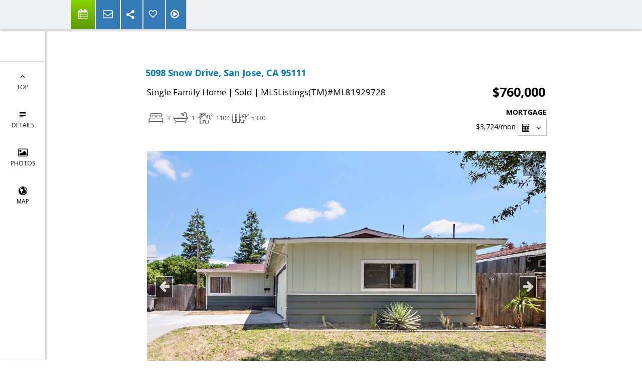

--- FILE ---
content_type: text/html; charset=utf-8
request_url: https://www.google.com/recaptcha/api2/anchor?ar=1&k=6LcGuSAUAAAAAMb457bWlGuEZ6IUGB1SNkLgHvC3&co=aHR0cHM6Ly9yaWNrd2hpdGVzZWxscy5jb206NDQz&hl=en&v=N67nZn4AqZkNcbeMu4prBgzg&size=normal&anchor-ms=20000&execute-ms=30000&cb=ic2rpmugm4d3
body_size: 49358
content:
<!DOCTYPE HTML><html dir="ltr" lang="en"><head><meta http-equiv="Content-Type" content="text/html; charset=UTF-8">
<meta http-equiv="X-UA-Compatible" content="IE=edge">
<title>reCAPTCHA</title>
<style type="text/css">
/* cyrillic-ext */
@font-face {
  font-family: 'Roboto';
  font-style: normal;
  font-weight: 400;
  font-stretch: 100%;
  src: url(//fonts.gstatic.com/s/roboto/v48/KFO7CnqEu92Fr1ME7kSn66aGLdTylUAMa3GUBHMdazTgWw.woff2) format('woff2');
  unicode-range: U+0460-052F, U+1C80-1C8A, U+20B4, U+2DE0-2DFF, U+A640-A69F, U+FE2E-FE2F;
}
/* cyrillic */
@font-face {
  font-family: 'Roboto';
  font-style: normal;
  font-weight: 400;
  font-stretch: 100%;
  src: url(//fonts.gstatic.com/s/roboto/v48/KFO7CnqEu92Fr1ME7kSn66aGLdTylUAMa3iUBHMdazTgWw.woff2) format('woff2');
  unicode-range: U+0301, U+0400-045F, U+0490-0491, U+04B0-04B1, U+2116;
}
/* greek-ext */
@font-face {
  font-family: 'Roboto';
  font-style: normal;
  font-weight: 400;
  font-stretch: 100%;
  src: url(//fonts.gstatic.com/s/roboto/v48/KFO7CnqEu92Fr1ME7kSn66aGLdTylUAMa3CUBHMdazTgWw.woff2) format('woff2');
  unicode-range: U+1F00-1FFF;
}
/* greek */
@font-face {
  font-family: 'Roboto';
  font-style: normal;
  font-weight: 400;
  font-stretch: 100%;
  src: url(//fonts.gstatic.com/s/roboto/v48/KFO7CnqEu92Fr1ME7kSn66aGLdTylUAMa3-UBHMdazTgWw.woff2) format('woff2');
  unicode-range: U+0370-0377, U+037A-037F, U+0384-038A, U+038C, U+038E-03A1, U+03A3-03FF;
}
/* math */
@font-face {
  font-family: 'Roboto';
  font-style: normal;
  font-weight: 400;
  font-stretch: 100%;
  src: url(//fonts.gstatic.com/s/roboto/v48/KFO7CnqEu92Fr1ME7kSn66aGLdTylUAMawCUBHMdazTgWw.woff2) format('woff2');
  unicode-range: U+0302-0303, U+0305, U+0307-0308, U+0310, U+0312, U+0315, U+031A, U+0326-0327, U+032C, U+032F-0330, U+0332-0333, U+0338, U+033A, U+0346, U+034D, U+0391-03A1, U+03A3-03A9, U+03B1-03C9, U+03D1, U+03D5-03D6, U+03F0-03F1, U+03F4-03F5, U+2016-2017, U+2034-2038, U+203C, U+2040, U+2043, U+2047, U+2050, U+2057, U+205F, U+2070-2071, U+2074-208E, U+2090-209C, U+20D0-20DC, U+20E1, U+20E5-20EF, U+2100-2112, U+2114-2115, U+2117-2121, U+2123-214F, U+2190, U+2192, U+2194-21AE, U+21B0-21E5, U+21F1-21F2, U+21F4-2211, U+2213-2214, U+2216-22FF, U+2308-230B, U+2310, U+2319, U+231C-2321, U+2336-237A, U+237C, U+2395, U+239B-23B7, U+23D0, U+23DC-23E1, U+2474-2475, U+25AF, U+25B3, U+25B7, U+25BD, U+25C1, U+25CA, U+25CC, U+25FB, U+266D-266F, U+27C0-27FF, U+2900-2AFF, U+2B0E-2B11, U+2B30-2B4C, U+2BFE, U+3030, U+FF5B, U+FF5D, U+1D400-1D7FF, U+1EE00-1EEFF;
}
/* symbols */
@font-face {
  font-family: 'Roboto';
  font-style: normal;
  font-weight: 400;
  font-stretch: 100%;
  src: url(//fonts.gstatic.com/s/roboto/v48/KFO7CnqEu92Fr1ME7kSn66aGLdTylUAMaxKUBHMdazTgWw.woff2) format('woff2');
  unicode-range: U+0001-000C, U+000E-001F, U+007F-009F, U+20DD-20E0, U+20E2-20E4, U+2150-218F, U+2190, U+2192, U+2194-2199, U+21AF, U+21E6-21F0, U+21F3, U+2218-2219, U+2299, U+22C4-22C6, U+2300-243F, U+2440-244A, U+2460-24FF, U+25A0-27BF, U+2800-28FF, U+2921-2922, U+2981, U+29BF, U+29EB, U+2B00-2BFF, U+4DC0-4DFF, U+FFF9-FFFB, U+10140-1018E, U+10190-1019C, U+101A0, U+101D0-101FD, U+102E0-102FB, U+10E60-10E7E, U+1D2C0-1D2D3, U+1D2E0-1D37F, U+1F000-1F0FF, U+1F100-1F1AD, U+1F1E6-1F1FF, U+1F30D-1F30F, U+1F315, U+1F31C, U+1F31E, U+1F320-1F32C, U+1F336, U+1F378, U+1F37D, U+1F382, U+1F393-1F39F, U+1F3A7-1F3A8, U+1F3AC-1F3AF, U+1F3C2, U+1F3C4-1F3C6, U+1F3CA-1F3CE, U+1F3D4-1F3E0, U+1F3ED, U+1F3F1-1F3F3, U+1F3F5-1F3F7, U+1F408, U+1F415, U+1F41F, U+1F426, U+1F43F, U+1F441-1F442, U+1F444, U+1F446-1F449, U+1F44C-1F44E, U+1F453, U+1F46A, U+1F47D, U+1F4A3, U+1F4B0, U+1F4B3, U+1F4B9, U+1F4BB, U+1F4BF, U+1F4C8-1F4CB, U+1F4D6, U+1F4DA, U+1F4DF, U+1F4E3-1F4E6, U+1F4EA-1F4ED, U+1F4F7, U+1F4F9-1F4FB, U+1F4FD-1F4FE, U+1F503, U+1F507-1F50B, U+1F50D, U+1F512-1F513, U+1F53E-1F54A, U+1F54F-1F5FA, U+1F610, U+1F650-1F67F, U+1F687, U+1F68D, U+1F691, U+1F694, U+1F698, U+1F6AD, U+1F6B2, U+1F6B9-1F6BA, U+1F6BC, U+1F6C6-1F6CF, U+1F6D3-1F6D7, U+1F6E0-1F6EA, U+1F6F0-1F6F3, U+1F6F7-1F6FC, U+1F700-1F7FF, U+1F800-1F80B, U+1F810-1F847, U+1F850-1F859, U+1F860-1F887, U+1F890-1F8AD, U+1F8B0-1F8BB, U+1F8C0-1F8C1, U+1F900-1F90B, U+1F93B, U+1F946, U+1F984, U+1F996, U+1F9E9, U+1FA00-1FA6F, U+1FA70-1FA7C, U+1FA80-1FA89, U+1FA8F-1FAC6, U+1FACE-1FADC, U+1FADF-1FAE9, U+1FAF0-1FAF8, U+1FB00-1FBFF;
}
/* vietnamese */
@font-face {
  font-family: 'Roboto';
  font-style: normal;
  font-weight: 400;
  font-stretch: 100%;
  src: url(//fonts.gstatic.com/s/roboto/v48/KFO7CnqEu92Fr1ME7kSn66aGLdTylUAMa3OUBHMdazTgWw.woff2) format('woff2');
  unicode-range: U+0102-0103, U+0110-0111, U+0128-0129, U+0168-0169, U+01A0-01A1, U+01AF-01B0, U+0300-0301, U+0303-0304, U+0308-0309, U+0323, U+0329, U+1EA0-1EF9, U+20AB;
}
/* latin-ext */
@font-face {
  font-family: 'Roboto';
  font-style: normal;
  font-weight: 400;
  font-stretch: 100%;
  src: url(//fonts.gstatic.com/s/roboto/v48/KFO7CnqEu92Fr1ME7kSn66aGLdTylUAMa3KUBHMdazTgWw.woff2) format('woff2');
  unicode-range: U+0100-02BA, U+02BD-02C5, U+02C7-02CC, U+02CE-02D7, U+02DD-02FF, U+0304, U+0308, U+0329, U+1D00-1DBF, U+1E00-1E9F, U+1EF2-1EFF, U+2020, U+20A0-20AB, U+20AD-20C0, U+2113, U+2C60-2C7F, U+A720-A7FF;
}
/* latin */
@font-face {
  font-family: 'Roboto';
  font-style: normal;
  font-weight: 400;
  font-stretch: 100%;
  src: url(//fonts.gstatic.com/s/roboto/v48/KFO7CnqEu92Fr1ME7kSn66aGLdTylUAMa3yUBHMdazQ.woff2) format('woff2');
  unicode-range: U+0000-00FF, U+0131, U+0152-0153, U+02BB-02BC, U+02C6, U+02DA, U+02DC, U+0304, U+0308, U+0329, U+2000-206F, U+20AC, U+2122, U+2191, U+2193, U+2212, U+2215, U+FEFF, U+FFFD;
}
/* cyrillic-ext */
@font-face {
  font-family: 'Roboto';
  font-style: normal;
  font-weight: 500;
  font-stretch: 100%;
  src: url(//fonts.gstatic.com/s/roboto/v48/KFO7CnqEu92Fr1ME7kSn66aGLdTylUAMa3GUBHMdazTgWw.woff2) format('woff2');
  unicode-range: U+0460-052F, U+1C80-1C8A, U+20B4, U+2DE0-2DFF, U+A640-A69F, U+FE2E-FE2F;
}
/* cyrillic */
@font-face {
  font-family: 'Roboto';
  font-style: normal;
  font-weight: 500;
  font-stretch: 100%;
  src: url(//fonts.gstatic.com/s/roboto/v48/KFO7CnqEu92Fr1ME7kSn66aGLdTylUAMa3iUBHMdazTgWw.woff2) format('woff2');
  unicode-range: U+0301, U+0400-045F, U+0490-0491, U+04B0-04B1, U+2116;
}
/* greek-ext */
@font-face {
  font-family: 'Roboto';
  font-style: normal;
  font-weight: 500;
  font-stretch: 100%;
  src: url(//fonts.gstatic.com/s/roboto/v48/KFO7CnqEu92Fr1ME7kSn66aGLdTylUAMa3CUBHMdazTgWw.woff2) format('woff2');
  unicode-range: U+1F00-1FFF;
}
/* greek */
@font-face {
  font-family: 'Roboto';
  font-style: normal;
  font-weight: 500;
  font-stretch: 100%;
  src: url(//fonts.gstatic.com/s/roboto/v48/KFO7CnqEu92Fr1ME7kSn66aGLdTylUAMa3-UBHMdazTgWw.woff2) format('woff2');
  unicode-range: U+0370-0377, U+037A-037F, U+0384-038A, U+038C, U+038E-03A1, U+03A3-03FF;
}
/* math */
@font-face {
  font-family: 'Roboto';
  font-style: normal;
  font-weight: 500;
  font-stretch: 100%;
  src: url(//fonts.gstatic.com/s/roboto/v48/KFO7CnqEu92Fr1ME7kSn66aGLdTylUAMawCUBHMdazTgWw.woff2) format('woff2');
  unicode-range: U+0302-0303, U+0305, U+0307-0308, U+0310, U+0312, U+0315, U+031A, U+0326-0327, U+032C, U+032F-0330, U+0332-0333, U+0338, U+033A, U+0346, U+034D, U+0391-03A1, U+03A3-03A9, U+03B1-03C9, U+03D1, U+03D5-03D6, U+03F0-03F1, U+03F4-03F5, U+2016-2017, U+2034-2038, U+203C, U+2040, U+2043, U+2047, U+2050, U+2057, U+205F, U+2070-2071, U+2074-208E, U+2090-209C, U+20D0-20DC, U+20E1, U+20E5-20EF, U+2100-2112, U+2114-2115, U+2117-2121, U+2123-214F, U+2190, U+2192, U+2194-21AE, U+21B0-21E5, U+21F1-21F2, U+21F4-2211, U+2213-2214, U+2216-22FF, U+2308-230B, U+2310, U+2319, U+231C-2321, U+2336-237A, U+237C, U+2395, U+239B-23B7, U+23D0, U+23DC-23E1, U+2474-2475, U+25AF, U+25B3, U+25B7, U+25BD, U+25C1, U+25CA, U+25CC, U+25FB, U+266D-266F, U+27C0-27FF, U+2900-2AFF, U+2B0E-2B11, U+2B30-2B4C, U+2BFE, U+3030, U+FF5B, U+FF5D, U+1D400-1D7FF, U+1EE00-1EEFF;
}
/* symbols */
@font-face {
  font-family: 'Roboto';
  font-style: normal;
  font-weight: 500;
  font-stretch: 100%;
  src: url(//fonts.gstatic.com/s/roboto/v48/KFO7CnqEu92Fr1ME7kSn66aGLdTylUAMaxKUBHMdazTgWw.woff2) format('woff2');
  unicode-range: U+0001-000C, U+000E-001F, U+007F-009F, U+20DD-20E0, U+20E2-20E4, U+2150-218F, U+2190, U+2192, U+2194-2199, U+21AF, U+21E6-21F0, U+21F3, U+2218-2219, U+2299, U+22C4-22C6, U+2300-243F, U+2440-244A, U+2460-24FF, U+25A0-27BF, U+2800-28FF, U+2921-2922, U+2981, U+29BF, U+29EB, U+2B00-2BFF, U+4DC0-4DFF, U+FFF9-FFFB, U+10140-1018E, U+10190-1019C, U+101A0, U+101D0-101FD, U+102E0-102FB, U+10E60-10E7E, U+1D2C0-1D2D3, U+1D2E0-1D37F, U+1F000-1F0FF, U+1F100-1F1AD, U+1F1E6-1F1FF, U+1F30D-1F30F, U+1F315, U+1F31C, U+1F31E, U+1F320-1F32C, U+1F336, U+1F378, U+1F37D, U+1F382, U+1F393-1F39F, U+1F3A7-1F3A8, U+1F3AC-1F3AF, U+1F3C2, U+1F3C4-1F3C6, U+1F3CA-1F3CE, U+1F3D4-1F3E0, U+1F3ED, U+1F3F1-1F3F3, U+1F3F5-1F3F7, U+1F408, U+1F415, U+1F41F, U+1F426, U+1F43F, U+1F441-1F442, U+1F444, U+1F446-1F449, U+1F44C-1F44E, U+1F453, U+1F46A, U+1F47D, U+1F4A3, U+1F4B0, U+1F4B3, U+1F4B9, U+1F4BB, U+1F4BF, U+1F4C8-1F4CB, U+1F4D6, U+1F4DA, U+1F4DF, U+1F4E3-1F4E6, U+1F4EA-1F4ED, U+1F4F7, U+1F4F9-1F4FB, U+1F4FD-1F4FE, U+1F503, U+1F507-1F50B, U+1F50D, U+1F512-1F513, U+1F53E-1F54A, U+1F54F-1F5FA, U+1F610, U+1F650-1F67F, U+1F687, U+1F68D, U+1F691, U+1F694, U+1F698, U+1F6AD, U+1F6B2, U+1F6B9-1F6BA, U+1F6BC, U+1F6C6-1F6CF, U+1F6D3-1F6D7, U+1F6E0-1F6EA, U+1F6F0-1F6F3, U+1F6F7-1F6FC, U+1F700-1F7FF, U+1F800-1F80B, U+1F810-1F847, U+1F850-1F859, U+1F860-1F887, U+1F890-1F8AD, U+1F8B0-1F8BB, U+1F8C0-1F8C1, U+1F900-1F90B, U+1F93B, U+1F946, U+1F984, U+1F996, U+1F9E9, U+1FA00-1FA6F, U+1FA70-1FA7C, U+1FA80-1FA89, U+1FA8F-1FAC6, U+1FACE-1FADC, U+1FADF-1FAE9, U+1FAF0-1FAF8, U+1FB00-1FBFF;
}
/* vietnamese */
@font-face {
  font-family: 'Roboto';
  font-style: normal;
  font-weight: 500;
  font-stretch: 100%;
  src: url(//fonts.gstatic.com/s/roboto/v48/KFO7CnqEu92Fr1ME7kSn66aGLdTylUAMa3OUBHMdazTgWw.woff2) format('woff2');
  unicode-range: U+0102-0103, U+0110-0111, U+0128-0129, U+0168-0169, U+01A0-01A1, U+01AF-01B0, U+0300-0301, U+0303-0304, U+0308-0309, U+0323, U+0329, U+1EA0-1EF9, U+20AB;
}
/* latin-ext */
@font-face {
  font-family: 'Roboto';
  font-style: normal;
  font-weight: 500;
  font-stretch: 100%;
  src: url(//fonts.gstatic.com/s/roboto/v48/KFO7CnqEu92Fr1ME7kSn66aGLdTylUAMa3KUBHMdazTgWw.woff2) format('woff2');
  unicode-range: U+0100-02BA, U+02BD-02C5, U+02C7-02CC, U+02CE-02D7, U+02DD-02FF, U+0304, U+0308, U+0329, U+1D00-1DBF, U+1E00-1E9F, U+1EF2-1EFF, U+2020, U+20A0-20AB, U+20AD-20C0, U+2113, U+2C60-2C7F, U+A720-A7FF;
}
/* latin */
@font-face {
  font-family: 'Roboto';
  font-style: normal;
  font-weight: 500;
  font-stretch: 100%;
  src: url(//fonts.gstatic.com/s/roboto/v48/KFO7CnqEu92Fr1ME7kSn66aGLdTylUAMa3yUBHMdazQ.woff2) format('woff2');
  unicode-range: U+0000-00FF, U+0131, U+0152-0153, U+02BB-02BC, U+02C6, U+02DA, U+02DC, U+0304, U+0308, U+0329, U+2000-206F, U+20AC, U+2122, U+2191, U+2193, U+2212, U+2215, U+FEFF, U+FFFD;
}
/* cyrillic-ext */
@font-face {
  font-family: 'Roboto';
  font-style: normal;
  font-weight: 900;
  font-stretch: 100%;
  src: url(//fonts.gstatic.com/s/roboto/v48/KFO7CnqEu92Fr1ME7kSn66aGLdTylUAMa3GUBHMdazTgWw.woff2) format('woff2');
  unicode-range: U+0460-052F, U+1C80-1C8A, U+20B4, U+2DE0-2DFF, U+A640-A69F, U+FE2E-FE2F;
}
/* cyrillic */
@font-face {
  font-family: 'Roboto';
  font-style: normal;
  font-weight: 900;
  font-stretch: 100%;
  src: url(//fonts.gstatic.com/s/roboto/v48/KFO7CnqEu92Fr1ME7kSn66aGLdTylUAMa3iUBHMdazTgWw.woff2) format('woff2');
  unicode-range: U+0301, U+0400-045F, U+0490-0491, U+04B0-04B1, U+2116;
}
/* greek-ext */
@font-face {
  font-family: 'Roboto';
  font-style: normal;
  font-weight: 900;
  font-stretch: 100%;
  src: url(//fonts.gstatic.com/s/roboto/v48/KFO7CnqEu92Fr1ME7kSn66aGLdTylUAMa3CUBHMdazTgWw.woff2) format('woff2');
  unicode-range: U+1F00-1FFF;
}
/* greek */
@font-face {
  font-family: 'Roboto';
  font-style: normal;
  font-weight: 900;
  font-stretch: 100%;
  src: url(//fonts.gstatic.com/s/roboto/v48/KFO7CnqEu92Fr1ME7kSn66aGLdTylUAMa3-UBHMdazTgWw.woff2) format('woff2');
  unicode-range: U+0370-0377, U+037A-037F, U+0384-038A, U+038C, U+038E-03A1, U+03A3-03FF;
}
/* math */
@font-face {
  font-family: 'Roboto';
  font-style: normal;
  font-weight: 900;
  font-stretch: 100%;
  src: url(//fonts.gstatic.com/s/roboto/v48/KFO7CnqEu92Fr1ME7kSn66aGLdTylUAMawCUBHMdazTgWw.woff2) format('woff2');
  unicode-range: U+0302-0303, U+0305, U+0307-0308, U+0310, U+0312, U+0315, U+031A, U+0326-0327, U+032C, U+032F-0330, U+0332-0333, U+0338, U+033A, U+0346, U+034D, U+0391-03A1, U+03A3-03A9, U+03B1-03C9, U+03D1, U+03D5-03D6, U+03F0-03F1, U+03F4-03F5, U+2016-2017, U+2034-2038, U+203C, U+2040, U+2043, U+2047, U+2050, U+2057, U+205F, U+2070-2071, U+2074-208E, U+2090-209C, U+20D0-20DC, U+20E1, U+20E5-20EF, U+2100-2112, U+2114-2115, U+2117-2121, U+2123-214F, U+2190, U+2192, U+2194-21AE, U+21B0-21E5, U+21F1-21F2, U+21F4-2211, U+2213-2214, U+2216-22FF, U+2308-230B, U+2310, U+2319, U+231C-2321, U+2336-237A, U+237C, U+2395, U+239B-23B7, U+23D0, U+23DC-23E1, U+2474-2475, U+25AF, U+25B3, U+25B7, U+25BD, U+25C1, U+25CA, U+25CC, U+25FB, U+266D-266F, U+27C0-27FF, U+2900-2AFF, U+2B0E-2B11, U+2B30-2B4C, U+2BFE, U+3030, U+FF5B, U+FF5D, U+1D400-1D7FF, U+1EE00-1EEFF;
}
/* symbols */
@font-face {
  font-family: 'Roboto';
  font-style: normal;
  font-weight: 900;
  font-stretch: 100%;
  src: url(//fonts.gstatic.com/s/roboto/v48/KFO7CnqEu92Fr1ME7kSn66aGLdTylUAMaxKUBHMdazTgWw.woff2) format('woff2');
  unicode-range: U+0001-000C, U+000E-001F, U+007F-009F, U+20DD-20E0, U+20E2-20E4, U+2150-218F, U+2190, U+2192, U+2194-2199, U+21AF, U+21E6-21F0, U+21F3, U+2218-2219, U+2299, U+22C4-22C6, U+2300-243F, U+2440-244A, U+2460-24FF, U+25A0-27BF, U+2800-28FF, U+2921-2922, U+2981, U+29BF, U+29EB, U+2B00-2BFF, U+4DC0-4DFF, U+FFF9-FFFB, U+10140-1018E, U+10190-1019C, U+101A0, U+101D0-101FD, U+102E0-102FB, U+10E60-10E7E, U+1D2C0-1D2D3, U+1D2E0-1D37F, U+1F000-1F0FF, U+1F100-1F1AD, U+1F1E6-1F1FF, U+1F30D-1F30F, U+1F315, U+1F31C, U+1F31E, U+1F320-1F32C, U+1F336, U+1F378, U+1F37D, U+1F382, U+1F393-1F39F, U+1F3A7-1F3A8, U+1F3AC-1F3AF, U+1F3C2, U+1F3C4-1F3C6, U+1F3CA-1F3CE, U+1F3D4-1F3E0, U+1F3ED, U+1F3F1-1F3F3, U+1F3F5-1F3F7, U+1F408, U+1F415, U+1F41F, U+1F426, U+1F43F, U+1F441-1F442, U+1F444, U+1F446-1F449, U+1F44C-1F44E, U+1F453, U+1F46A, U+1F47D, U+1F4A3, U+1F4B0, U+1F4B3, U+1F4B9, U+1F4BB, U+1F4BF, U+1F4C8-1F4CB, U+1F4D6, U+1F4DA, U+1F4DF, U+1F4E3-1F4E6, U+1F4EA-1F4ED, U+1F4F7, U+1F4F9-1F4FB, U+1F4FD-1F4FE, U+1F503, U+1F507-1F50B, U+1F50D, U+1F512-1F513, U+1F53E-1F54A, U+1F54F-1F5FA, U+1F610, U+1F650-1F67F, U+1F687, U+1F68D, U+1F691, U+1F694, U+1F698, U+1F6AD, U+1F6B2, U+1F6B9-1F6BA, U+1F6BC, U+1F6C6-1F6CF, U+1F6D3-1F6D7, U+1F6E0-1F6EA, U+1F6F0-1F6F3, U+1F6F7-1F6FC, U+1F700-1F7FF, U+1F800-1F80B, U+1F810-1F847, U+1F850-1F859, U+1F860-1F887, U+1F890-1F8AD, U+1F8B0-1F8BB, U+1F8C0-1F8C1, U+1F900-1F90B, U+1F93B, U+1F946, U+1F984, U+1F996, U+1F9E9, U+1FA00-1FA6F, U+1FA70-1FA7C, U+1FA80-1FA89, U+1FA8F-1FAC6, U+1FACE-1FADC, U+1FADF-1FAE9, U+1FAF0-1FAF8, U+1FB00-1FBFF;
}
/* vietnamese */
@font-face {
  font-family: 'Roboto';
  font-style: normal;
  font-weight: 900;
  font-stretch: 100%;
  src: url(//fonts.gstatic.com/s/roboto/v48/KFO7CnqEu92Fr1ME7kSn66aGLdTylUAMa3OUBHMdazTgWw.woff2) format('woff2');
  unicode-range: U+0102-0103, U+0110-0111, U+0128-0129, U+0168-0169, U+01A0-01A1, U+01AF-01B0, U+0300-0301, U+0303-0304, U+0308-0309, U+0323, U+0329, U+1EA0-1EF9, U+20AB;
}
/* latin-ext */
@font-face {
  font-family: 'Roboto';
  font-style: normal;
  font-weight: 900;
  font-stretch: 100%;
  src: url(//fonts.gstatic.com/s/roboto/v48/KFO7CnqEu92Fr1ME7kSn66aGLdTylUAMa3KUBHMdazTgWw.woff2) format('woff2');
  unicode-range: U+0100-02BA, U+02BD-02C5, U+02C7-02CC, U+02CE-02D7, U+02DD-02FF, U+0304, U+0308, U+0329, U+1D00-1DBF, U+1E00-1E9F, U+1EF2-1EFF, U+2020, U+20A0-20AB, U+20AD-20C0, U+2113, U+2C60-2C7F, U+A720-A7FF;
}
/* latin */
@font-face {
  font-family: 'Roboto';
  font-style: normal;
  font-weight: 900;
  font-stretch: 100%;
  src: url(//fonts.gstatic.com/s/roboto/v48/KFO7CnqEu92Fr1ME7kSn66aGLdTylUAMa3yUBHMdazQ.woff2) format('woff2');
  unicode-range: U+0000-00FF, U+0131, U+0152-0153, U+02BB-02BC, U+02C6, U+02DA, U+02DC, U+0304, U+0308, U+0329, U+2000-206F, U+20AC, U+2122, U+2191, U+2193, U+2212, U+2215, U+FEFF, U+FFFD;
}

</style>
<link rel="stylesheet" type="text/css" href="https://www.gstatic.com/recaptcha/releases/N67nZn4AqZkNcbeMu4prBgzg/styles__ltr.css">
<script nonce="il8ynNRFewR7eQRythxaGQ" type="text/javascript">window['__recaptcha_api'] = 'https://www.google.com/recaptcha/api2/';</script>
<script type="text/javascript" src="https://www.gstatic.com/recaptcha/releases/N67nZn4AqZkNcbeMu4prBgzg/recaptcha__en.js" nonce="il8ynNRFewR7eQRythxaGQ">
      
    </script></head>
<body><div id="rc-anchor-alert" class="rc-anchor-alert"></div>
<input type="hidden" id="recaptcha-token" value="[base64]">
<script type="text/javascript" nonce="il8ynNRFewR7eQRythxaGQ">
      recaptcha.anchor.Main.init("[\x22ainput\x22,[\x22bgdata\x22,\x22\x22,\[base64]/[base64]/[base64]/[base64]/[base64]/UltsKytdPUU6KEU8MjA0OD9SW2wrK109RT4+NnwxOTI6KChFJjY0NTEyKT09NTUyOTYmJk0rMTxjLmxlbmd0aCYmKGMuY2hhckNvZGVBdChNKzEpJjY0NTEyKT09NTYzMjA/[base64]/[base64]/[base64]/[base64]/[base64]/[base64]/[base64]\x22,\[base64]\\u003d\\u003d\x22,\x22InzCgGE3wqbDtGPDisK7w5jCpUETw7DCqjw/wp3Cr8OIwpLDtsKmCGvCgMKmEQYbwokiwq9ZwqrDtULCrC/Dom9UV8KYw5YTfcKowoIwXVfDvMOSPA9oNMKIw7TDpB3CuhgRFH9Xw7DCqMOYWcOAw5xmwqhywoYLw7VibsKsw5/Dn8OpIh7DvMO/wonCvMOnLFPCjcKxwr/[base64]/GEfCk8KwLjjCv3HCn3F/IsOTwqHCjlTDpV4AJV7DoFTDpcKcwrMHFFYGVMOPQMKHwr/CuMOXKS/DlATDl8OLHcOAwp7DncKzYGTDskTDnw9IwqLCtcO8OsOaYzpfbX7CscKvAMOCJcKpDWnCocKkEsKtSwrDnT/Dp8OdDsKgwqZ4wqfCi8Odw4/DvAwaBGfDrWcEwpnCqsKuV8KDwpTDoxvCu8KewrrDqsK3OUrCrMOiPEk1w70pCHHCl8OXw63DiMO/KVNyw6I7w5nDs09Ow40OXlrChQFNw5/DlF3DjAHDu8KSUCHDvcOnwozDjsKRw5UoXyAtw68bGcOTfcOECX/CkMKjwqfCo8O0IMOEwrcdHcOKwojCpcKqw7pNG8KUUcK9UwXCq8OpwoU+wodmwpXDn1HCtsOow7PCryzDr8Kzwo/DgcKPIsOxQlRSw7/[base64]/DhsOmd8KywqdlfjLDt8OuScKqXMO0aMO7wpvCiTXChMKhw5PCvVlGJlMKw55OVwfCtsK7EXlgIWFIw5Nzw67Cn8OFFi3CkcOJOHrDqsO7w7fCm1XCl8KmdMKLUMKmwrdBwrcBw4/DuhjCvGvCpcK0w6l7UEtnI8KFwrPDpELDncKPAi3DsUUKwobCsMO+wrIAwrXCpcOdwr/Dgx7DvGo0c1vCkRUAD8KXXMOgw70IXcKqcsOzE2Ulw63CoMOHcA/CgcK2wr4/X3rDk8Oww45cwqEzIcOpE8KMHjfCiU1sEcKBw7XDhBlWTsOlFMO7wrceasOWwpM3MHEJwpgeOD/CnMOyw6JtXRXDllVGDAXDpz8uJMOwwovCkyg9w6nDtsKBw6I+F8K+w7vDh8OELcOew4HDhjXDixgIS8KRw7Eyw551KcKHwqk9WsKJw7PDh39/[base64]/DvcKwwpRIMDUSNWRWYEzCmxjDocO8w4fDpMKHG8Krw5Q3AQ3Cn30afxPClHtgcMOUC8K3Lx7CmlDDpAnCoyvCmkfDsMKVP05Hw4XDmMKgCknCk8KhU8KIwqtxwrLDv8OdwpPChcKBwpvCtMOTUsKbYE3DhsKvHF07w5/DrR7DmcKLOMKwwrdFwqLCq8OVw5ADwq/CiDJNPcOGw4QKDFoPCWUSUSoyVMOKw5paeyLDkkDCqCgTGGDCuMOzw4ZSaVtvwoMfGmF/NU9zwrlaw5ELwosMwrDCux/ClUzCtBTClRDDs01qMzMDW3/[base64]/CqRkLw65mT8OfLcOPw63CgETClsODw4oLYcOhwr7CpsOOUmY2wqfDqFjCnsKTwot5wpkYOcK2DMKsLMOASR03wrJ9MsK8wqfCp37CvDNKwqXCgsKOG8OQw40Ga8K/XDwgwoRfwrUQWcKrHsKYf8OAdE5ywrvCr8OFBGIqc3taFkhMS0PDrkUuJ8OxcMOJwovDncKURh5FYcOPMgobWMKRw47DgyFnwq9ZVgXClHFcTl3DvsOSw6rDgsKrLxvCqkxwBQjCiinDicKuLHDCrm0Dwo/CqMKWw6zDuhfDmUcKw4XCgMOEwo0Qw5fCu8OVZMOqAMKlw4TCucO6OxkZNWjCvMO7HsOpwqctL8KCN2XDgMOTPsO6MSrDgn/[base64]/ClyDCrsOZbCdywr4vw7knwpTDncKrVCwRwo83wp0Fb8KRWMOxUsOnQF5KUcKrK2vDlcOIAcKTcgZ6worDg8Oxw6XDjMKjBlYEw7M6DTPDk2rDtsKIDcKVworCgG/CgsO5wrRSwqIfwoAVw6d4w7bCkVJ/w7UUbTZfwpvDqMO/w6LCusK5wpXDq8KEw4FFfmc+R8KFw5o/VWNINhFdEXzDmMK/wrQEFsKXw7IyesK7WUzCmzPDtMK0wqPDt3Mvw5rClzNxMcKRworDqVwoFcOcSkrDlsKXw6/Dh8KWLMOxUcKFwp/CizTDrj1EOjXDssKyL8KAwqrDom7DiMK/[base64]/[base64]/wo8jesKJwpvDhEt4wpcPBzA5V8OBUS3CqQcKAMObRcOmw7PDkDrCnETDj2gew5nCljYZwo/Ciwp7EzLDvMKUw4cnw55rOyDDligawpPCmn1iS0jDqsKbw4/DmCwSfMK+woVEw6zCpcKUw5LDscOwAMO1w6Q+KcKpWMKGMMKeJGQ5w7LCg8KZa8OiJTNNUcOpEmjClMOnw5M9BQrDq2nDiWjCt8Ogw4rDhDrCvTHCjsO+wqQnwq5AwrsiwrrDq8KIwoHCgBZbw5t2ZnjDp8KqwodJW1gpR3l7aD/DoMOaaStDHBgUP8OXOMO1UMKFey7DscOTbkrClcK/H8KDw6jDgjRPFhUkwq4HfcOZwr3DlRFgUsO5cCbDnsKXwoFbw79mMcKCLk/DvzbCq301wqccwozDh8Kjw67CgmA9ClpWfMONHMOHC8Kvw7zDswtlwo3CrMONfxAtW8OjHcOjwpDDmsKibkPDmsKFwp4Qw7E0AQTDm8KJfyvDsXNCw67Cq8K3VMO8wrDDgEoaw5rCksKDBMOKccOdwp50d37CkR5oWVoCw4PCg3FDfcK8w67CjGXDvcKCw7EcKS/CjkPCrsO/wqlQAmx3wos2cmrCoDTCt8OjSHk/[base64]/YMK1HWTCkMOQw7nDncOzHy/DmsOqw5fDncK0JE8GwqPCvWjDhWwpw5oQCMKww5c4wo0XQMK4w5DCnQTCoR86wovCj8OPHgrDpcO3w48jGsKkRyXCkn/DtcOnw7fCnGvCtMOLUCLDvRbDvwhUSsKAw44Lw4wewq0Xwo1Zw6smJ303GxhoKMK/w4jDlMKbRXjChnrCs8Omw5dfwoXCqcKIdjrDpGAMTcO9csKbIzHDs302PMOGBC/Cm1rDl1I7woJEOnzDmSpAw5RuWGPDnDLDrMK2ajbDoU7Dnj7DhsKHHWsKVEArwrAawqgJw6x2Ly4Aw6/CvMOzwqDChWE0w6cmwr3DkMOaw5IGw6XDssOAeXAhwplQajgCwrLCsm9oUMO9wqrChnBFdWnCjWVhw7vChBk4w7zCicOsJgl/YU3DhBvCvDovRQlFw4BGwpQLEMOlw7LCkcK1WVsfwp5dXRLCssOhwrAywrlFworCn1PDssK6BAbCsjpzXsOOSijDvgFBSsKyw4NqHDpEYsO3w7xiBcKYMcOnOid+AF7CssO9eMOCdEvCtsOWGRTDginClQ0sw5jDsmc1TMOHwp/DgVYeJh0ew7nDocOSQxA+GcO1E8Osw6LCg2rDmsOtMMKWw4F7w7XDtMKUw7vDmAfDnGDDmMOTw5zCkknCtWHCicKrw4Mcw5ZMwoV3eDkCw4zDmcKRw7A6wqPDl8KRRMKxwpdNXsOnw7oMYyDCu2VcwqZvw7kYw7kZwr7Cj8OxBWPCpWDDqAvCoybDhMKfwr/[base64]/Dk8OOB8Oyw5MTwp/[base64]/[base64]/CmDzDv8KowqzDuHbDj8OTwoPCnBkMwpIYw4FpwpQfVn4jIsKkw5V1wqTDh8Oowp7Dq8KOXWnCr8K1QkstcsK3dMOCQ8K6w4Z4IcKJwpsPBB/DvMKYwr/Cl3dUwpDDlwbDvynCqxgLd0dNwrDCqHzDn8K3BsOnw4khUcKKa8ObwrjCkFFAR2oyN8Ojw7MLwplGwrBMw4rDpx3CoMKww4siw4/DgWsTw5Y4QcOHJFvCiMKtw5HCl0nDsMO8wr7Clw8mwotBwpJOwrx5wrdaN8OaDxrDnGjCqcKXKGfCrsOuwoXDv8KvSC18w7XChChyb3TDjFvDpws8wrkww5XDj8OWO2pzw4E4PcKANDLDjjJvVMKiwrPDpy/Cr8KmwrkGQE3ChgNwEW3DtQEOw7rCnDRsw5DChMO2ZnTChMKzw73DkSAkLCdgwppPJX7DgmUwwpXCisKOwrLDvUnCs8KcaDPCjHLClwp1EDtjwq8UHcK+ccODw5TChj/Dl17CjgJCVCUTwpF7XsKNw7gywqohBwIeBsKLeQXCtcOTcQBbw5DDuzjCpXfDo2/ClERfH2lZw7tKw77DsH7Cu2XDs8Orwr1NwpTCiUQKSA5MwqHCgn0SPx1rAjHCpMOGw5EzwrE7w5gzBMKuP8O/w64+woxzYUXDrsOzw7NEw7/CqSwJwppzNcKWwp3DlsKpWMOmPlvDosOUwo3Cqjo8DjMWw40TD8KkD8KSBTXCi8KJw4/DuMO9V8OxKgIgB2ocw5LCnQg2w7rDjlfCsXgxwr3CscOJw5TDlC3CkMKYBE1XEsKqw7/[base64]/w7fDgV7CjzYhwpkcw4TDhcOOXWZtLHjDlMO2wqHCmsKuecKiUMORBsKdV8KjLsOheQfDqQ15M8KFwoLDjMKQwoLDgz8UGcKww4fDiMOjdAw/wqbDh8OiDhrCvCseCQvDnSI6aMKZXzPDuFEnVlHCq8KjdgvDqm0NwrlbGsODTcOCw4rDlcOew5xsw6zCr2PCpsK5wq/DqiUBw53Do8K2wr0ZwpY/N8ONw40lO8OUFXk5wofCscKjw65xw5NTwqTCmMKva8OBMsK1R8KvWsOAw6oyKVPDkFbCscK/wrcLecK/WsOODgbDnMKfwpccwpfCoRrDlTnCosK6w5N/[base64]/CqsOWw71ewr47w5JZciLCuWHClcKuw61+woISa3QWw6scJ8OEdMO2esONwpNtw5TDixY/[base64]/Dh8Orbg86ZcKGFsOiNCYiTx0MwrDDu24Tw43CmsKxw65LwqfCmcKbw78UFk0vFMO6w7bDszE8AsK7ZxAsLiQzw54kDsKmwoDDlC5pF0QwD8OBwoUsw5sbwoHCsMOtw7pEZMODb8OBE3bCsMO5w4RAOsKMAlw6fMOZAz7DoSsRw6IfNsOxAsO0w4F/TAw5fcK8PQjDiT96Ui/CkEDDqTlxF8Osw7vCtMKOUyJzwrkYwrpPw4pGQQoRwogxwo7Dog/DgMK3Jns2C8OuMTg0wpYYc2Y5KygASCgEFsOmbcOjQsOvLjvCkzHDqE9lwqsjXDQ2wp/DjMKIwpfDu8KjYDLDmj1Hwq1Xw5JOAsOfWXfDinwVacOOKsKVw7jDrMKlCCpqAsOXa1hAw7/DqXtrOWRReE9NPn8xdMKad8KIwrNVEsONDcKcCcKsBcKnHsODNMKpEcOzw7NOwrUCScOQw4xvFiggFAFfecOCPgJNXQhZworDhsK8w4lIw44/w4UKwqwjaD9dcV3DpMKkw7cibGXDiMObecKgw7nDkcOcUcK6ZDXDv0TCkg80wq3ChMOzZjDCrMO8bMKfw4QKw5TDsz08wqtJDkErwqHDuEzCicOGDcO+w67Dn8OTwr/CkxzDi8K8VcO1wpwZwqPDiMOJw7TCusKxcMOmUDp4V8KrJmzDikvDpcOhGcKAwr7DvMOOEC0WwoPDv8OlwqQww7nCjD/Dv8O3w5XDgcOIw7HCgcOLw6o8MB5BISHDsXApw6pwwpNbF3kAPk/[base64]/CvFTDhlFXLsKzw4vDk8O2wrt1csO5U8K7wqhmwq/[base64]/Dh8KFw63CszkrZ8OBw7DDhsKsesOUwpjCvcKNw4nCmiRuw49Ow7Z+w7lGwo3Dsj1xwoxQBl3Ch8O9HD3Cg27DpMOQWMOuw45HwpA6GcO2wqfDuMOwFFTCmDQpAgfDth5AwpQ8w4HDkE4GBWLCoXc/HMKJFX4rw790CSxWwoXDi8OoKmx9wr92wplVw7gKZ8Opc8O3w4DCn8KhwpLCiMO4w6NnwqvCuR9swrnDqT/Cl8KRIRnCpDTDs8OsBsOWeAoBw7Ibw5JaJnLCvilmwp0Uwrl5HVcPccO6BcOtSsKHCMOmw6Now7bCnMOlEU/CqCNBwoBRCcKnw77DmX1iSDTDnETCmmR1wq/Cg0wtbsOONTjCmTPCjzpOehLDpMOIw65ef8Kqe8K3woJlwqc4woskKm5zwqbDlMOlwqnClmNkwp7DqxIXNhllHMOUwojDtzvCri0qwqvDqgdXGVQ/HsOhUyzCiMKOwqHCgMKOSW/CoydiGsOKwooPSinCrMKWwrYKAwsIfMOtwpzDnSjDsMOVwrcRJD7CskAWw4N4wqVMLsO1Lg3DlEXDuMOrwpBpw5lLMwnDscKzaz/[base64]/[base64]/CmWXDizo4wp3Dg8OPw5AswpTDq8KlTMKJZ8K5IMOcw6AOAX3Ctml2fRvDosOnRwU/WsKjw5gzwrMjEsOlw55Ew5tqwpR1R8OEB8Kqw5FndRA9wo1hwrvCpsOoV8O9az/ClcOGw5hbw5HDi8KZRcO1wonDvcOWwrILw5zCjsKmPWXDqkQtwozDlcOlT2wnXcKYHAnDk8OQwrpaw4XDmsOfw5QwwpjDvm1ww413wrYZwpsNcBzDhmDDtULCl0vDncOydVDCuGNkTMKhAxbCrsOUwpcXLzlDZnZ/HsO8w6XDt8OWNGvDpRBNFG0wVVDClwt2cikxQyQXd8K2bUXCrMO1dMO7w6/[base64]/DlMKtVhEtw5fDlMKLXTbCnXHCuMOLSxHDgzVuAVt0wrfCrVDDtgLDmw1QV23DqR/[base64]/ChQ9Rw5/[base64]/[base64]/[base64]/bGjClFLDtygowqTDpMOXeFlPw5ZHOGTCqMOuw4DCkQzDpiXDkjDCscOow795w74XwqDChSfDvsKuIsKdw5FOdXJXw4Eawr9SSnVWYcKnw49dwqTDvA4ZwpnDtD/Chw/DvytIw5bCrMKUw6nDtVAGwqg/w4I0UMOdwrvCl8O3wrLChMKIXmkHwrvCmsKWfSTDjMOiw4csw6DDocKDw5BJb3rDu8KOPwfCnsKlwphBXTh6w7xOD8OZw5/[base64]/[base64]/DvMOiNhp8fFwWHcKPwr7DiG7Cp8Ozw7DDo37DmsKxVS3DmQhswohJw4tBwqbCuMKTwoAHOsKKWBnCh23CkhfCnhXDqlwtw4rDpsK5Pgo6w68Yb8O/wqs6TsKtRGBJUcO+MMKFcMOwwpjComTCgX4LI8ONExfCosKxwrjDoFplwrZ7E8O5OMOYw6DDgQVSw5TDo3Z6w7XCqMK6wqbDjsO+wqzCs13Diy5Bw73CuCfChsKkCWsew4/Do8K9MFrCv8Kvwp86GErDhlDCuMK4wrDCuyI6wovCmh/Co8OJw740woI/w5/DuhcmOsKEw6vDt0wyFcKQd8KreiPDqsKUFRDCocKOwrAQwr01YATCnMOfw7Apb8OOw70pdcOFEsOLOcOpOQ1vw45Gw4Ifw7fClEDCsxvDocOawq/[base64]/CumDDisO8dMK3wqHCgAlhWyTCmBrCusKkwrZawobCu8OqwrzDlDnDmcKGw4PChhUvwobDoAvDksKqNSwKGzrDi8OIPAHDl8KIwqUAw67CkVgow7Buw6zCvAnCuMOew4DDvcOMWsOpLcOpDMO+BMKaw6N1TcOsw7rDrW9hDMO/AcKEQMOnbcOSRyvCrsKkwqMKUxbCqQLDmcOIw4HCv2kPw7Jzw5/DlB7Cgntbwp/[base64]/w7HDvErDgXZ0w7RdBjDDk30kQMOdw6XDp3ZFw4PCk8OcR3ERw6vCq8Olw7TDtMObDCR9wrkywqzCphQ+VzbDvR/CtcOKwrPCkD1VOMOdMcONwp/DhlDCukPClMKnIUkNw7xhFDPDhsOOUsK/w77DrVDCmMKpw5chBX15w4bCn8OawrE7w73DnTjDgm3Du0YtwqzDjcKrw5HDhsK+w6LCuGomw6syQMK+E2vCsxrDhUlUwqI3f1k5CsKyw4toAUk9bn7CqjPCjcKsPMK6QkHCsDAfw7pow4jCsWljw5IKZzPCicK6wpFpwr/Ci8K+fB4/wqTDrcKKw5x1BMOaw5Bww7DDqMOIwrYMw5Z2w6bCmMO3UQbDjxLClcOLb298wrRlClLDkMKaLcKPw4law4lhw5rDksKRw7sWwrHCg8Ogw47CiFFWcA/CpcK2w6XDqlZKw4Zyw6nCqVhUwrnClVbDvMK1w4hHw47CsMOAwrYRcMOoKsOXwqzDmsKZwoVrS34Ww4p2w7/[base64]/CuAfCjsOeUsOuOUfCs8KKOMK9w64bWgA2VMKbfcO3w7jCv8KVwp9GWsKJacOmw4hLw4zDh8K9TgjDjU4+wpRiVGk1w4vCiwXCt8OvPFpGwqMTSknDi8OtwrrCjsOKwrLDncKJwpjDsQ8swr7DkEPCtMKZwpcAGCTDtsO/wrfCu8KPwr1DwrLDixweXn/DnzTCpEo5d37DvwFfwo3CvgorHcO+XkRgUMK6wq3DmMOow63DhGcRT8KvC8KyYMOnw50yCsKBAcK+wq/[base64]/[base64]/w74jZxvDn14UJUEnw6Nqw5sDwo3DrlfDpUkwPCvCmMOtf1fDnS3DjsK6CBHDiMKUw6/CncO7K31/ellhG8KXw6oqJx3CmlZXw4/[base64]/RsOpwrxJXijDpcOPMxtewo7DmwV4w6/DiwvCjjXDqkHCgCtEw7zDgMOZwrrDqcKBwrU+HsOmXMOSEsKHUVLDs8KgLT86wqjDkzw+wrwdOA86EnQbw5TCuMOMwpnDkMKVwqYJw7kdO2Jswpo3KE7Ct8Oowo/Dm8Kcw57CrzfDnkl1w4TDpsOLWsOTIxHDrnbCmU7Cq8KaGCsncUbCr3bDr8KtwqBLSQt2w77DoR8aaGnCrH7DnC4UfGXDmcKaQMK0Qwx6wqBTO8KMw6oMYHQUbcOJw4jDuMKjAiUNw4bCocKiIQwmc8OkFMOpbzzCnUN0wpnDscKnwq4EPSLCksK2YsKoO2HCnQ/DlMKxejJEHADCnsKZwrUmwqAwJsOJesKMwr7CusOUOEtVwpxka8OSKMKcw5/CglBgH8KzwrltOiAjAcOYw6bCoDjDlcOEw43Ct8K2wrXCjcKDMsKHaSsedWXDlMKkwrslLMOZw7bCpXzCncOZw6fCkMORw7fDiMK4wrTCsMKlwq4+w6pBwo3Cg8Kff3LDmsKICxMlw5guDmUYw5jDpA/Cj0bDqcOUw7EffGjCmSpgw7jCsnzDhsK+NsOZcsK3YTnCh8KBSkHDiUs+f8KyT8OjwqM/w55iLyx3w49Jw5obdsOFMcKPwoh+MsOTw4vCtcKjJlZ7w6Blw43Diy1+worCr8KkDAHDrMKzw6gFEMOROcK4wpTDgcOwBcOTSyR0wos3PcOUbcK6w4/DgyliwoJNNjhJw7vDtsKYKsOgw4IHw5jCt8Oowo/Cni95MMKrYMOkBR3CpHnChsOOw6TDjcKGwrTDsMOEG3RfwrBfFw92XsK6SgDCuMKmXcKMTcOYwqPCkE/[base64]/CijXCjcKxHyHCvC41Gkxbwo/[base64]/CmcOrwpM8SwfCricdwr5owrNMZcO1bMK/wrQtw6JAw6hPwo5WX3XDqjHDmADDo1lkw4DDtsKuYcO5w5LDmsKKw6bDscKXwpnDjsK4w6XDqsO7HXd1fkZow77CixR8bsKEP8OmccKswp8MwoPDgiJ7wrc9woNdwpZYZ3Egw5UNVG8QG8KYPsOhPHEewr/DqsOww7jDuxEIacOVUjzCpsOnEsKAbVnCi8Owwr8/AMOrTMKow5oIY8ODf8K1w4wJw59fwpPDnMOmwprCjDDDtsKvw4teD8KfBcKuWsK5TGHDmMO6TipPfCpZw49iwrzDpsO/woZAwprCkBh0w5XCv8OewqjDksOfwr/CksKPPMKBDcKLSmNhDMOcN8OFM8Kjw6IpwotzUxEHWsKyw60eT8OFw6HDucOpw5sNCjXCo8ODEcOtwqbDuHjDmTYDwo40wrxdwpUxNcOsQcKXw5wBbV/DgXbCo3HCu8OkbBp8bx8ew7TDo2FPLcKPwrRYwqAVwrvDlEPDocOQIsKfYcKlOsOawpcBwp8eaEs8NVhVwrIVw5g9w703ZjHDocKsScOLw71wwqzCncKVw4PCtXhKwozCj8KfPcKowqnCgcKcFFLCv1LCq8KFw6DDsMOJaMO/PDXCs8K4woDDmwTClMO/[base64]/[base64]/[base64]/Dq8KAwrgxwqPCl8Kww7x9w490wqbCi8ObwoXCv2PDn1DCp8OmaibCsMKeFcOiwoHCv1HDqcKkw5JQbcKAw6IUAcOpLMKrwpQwFMKPw6fDkcKtAj7CqX/DoAQhwqsLd0pgLTjDinzCv8KpPCBXw5cJwp1zw5DDiMK6w5EhP8KGw7NuwqUYwq/[base64]/[base64]/DvBwOwqPDmcKYw5nDtMKmwpAOwop1I0sTD8Ofw7DDuDbCuWlod33DoMOCUsO3wpzDqMKWw4DCiMKAw6jClwR/[base64]/IcO2w4JHcSpcw4XCoRkuKSdxw6HDgMOzAMOZw6pJw65pw548wqTDrXFlPBFVIGhMK0HCnMOAHAYNJVrDgm/DlRvDmcKIAF1SGHMqZ8K6wrzDjEdgOx8uw5TDoMOhPMOvwqQKa8O+C1gRCmHCicKIMRvDkBNmT8Kkw5nCncKJEMKEAcO8LgHDp8OuwpnDhh3DjVVhDsKJwr/Ds8KVw5Bmw4REw7nCvk/DmhRrGcOAwqnCrMKOajYkbcK8w4R2wq3Dt2vCrMKPdmsqwpAUwrFqbsKqbAJPPMK7b8OYw6HCsR9kw7d4wqXDmWg7wrogw7/[base64]/GnovHsKDBMODwoXDjsKhw4HDhMK1w5ZGwrDCh8OYNsO6IMOEVBzChsO1wq9fw6ZSwq4lXRvDpznCtQFLP8OMEU/Dh8KMdMKoY3HClsOvN8OLeH7DjcOMdV3DsjzDlsOMTMK1fh/Dg8KHIE8BaDddQ8OQIQk/w4hyUcKKw45Ew6LCnFE1wpnDksKJw7jDhMKqDsKMUBw+MDp2cnHDgMOXZkNwXcOmb17CjcK6w4TDhFIQw6/Cs8O8agUgwpRDOMKaJcODYgLCmMKewqggFEnCmcOSM8Kww6M/[base64]/wqLCo8O2LSLDjsKvCMOxwqsjwrQqfMOpwrfCv8KcNcOBRSbDisKQXgcScxDCuRIowq4rwrHDk8OBZsKDZ8KrwosMwrwTJg5PHzvDjMOiwp/DtcKVTV1NJ8OUAQVWw4ZxLER+AsOsesOiCDfCggLCoT5gwpbCmGXDjAHCsGZ5w4ZKZG0WFcKMXMKHHQhzEBFMGsOUwpTDlgTDj8OPw4XDuH7CssOqwowyA1vCpcK7DMO2Q2luw6d/wofChsKMwq/[base64]/Cq35QJsKBRwDDpQR1HSTCswDDusOpw4fCo8OPwoXDqgbCnVwJUMOXwo/[base64]/wrBNwq5Lwr83RD/CvMKmwoMvWsOlT8O4wqJ4XQJvAhQeCsOcw70nw43Cg2wSwrXDrmAAYMKSD8KqNMKjIsKow4p0MMO8woA5wq3DoyhjwpYuNcKcwpM0Bxd1wqEdDG3DiHR+wrl9b8O2w5/CrMKENzVEwp13CCHChjPDksKIw4QkwrhQw7PDhETCjcOowrHDtMO8OzU4w6rCvhvCg8K3fXHDnsKIYMKWwprDnQrCu8KAVMOpN2PChUROwrzCrcKJFsOzw7nCv8O7w7/DnSsnw7jCkRdEwrNzwqlowojDvsOFc07Csk1YRXYCQGQSKMOnw7s8WMONw7R/wrXDmcKhBMOywpdgFTspw75ZJgtXwptvccO7XCV3w6TCjsKXwr0+fsOSScOGw4HCqMKnwqFfwrzDqMKlXMK0wp/CvjvClzpXHcKeLj3CvXfCu2AhXFrDvsKMwrc1wp9OEMO4fCzDlMO1w6HCgcORYVbCtMOcwpNRw410Pm1CIcONQRRbwrTCq8OcXhIzGyNhAcOITMKpBFLCjyI/BsKZfMOvMUAyw4DCosKZQcO5w5NHc0DDpkR2b1vCuMOow4TDo2fCsznDuQXCgsORGx9Yd8KRYw1Ewr87wqfCnsOOOcOENMKtYANOwqvCv1EnM8OQw7zCusKdbMK1w5bDi8OxaSwbKsO2LcOSw7nCrULCksKcWzXDr8O9TzzCm8O2dA9uwpFBwqp9woDCmk/Dp8Obw7wyeMKVCMOSN8Khb8OwTMOcS8K6DcOtwpYQwpQhwqwewoBqYcKUcV/[base64]/DqlJlw45hwqFiw7pwwoPDoHowZcKweMOHw6PCpcOZw6hjwqXDmMOkwo3DuHEEwrY3w4fDg3zCu1fDrlbCr2LCr8OGw7HDucO1a2Zvwp0Owo3DoRHCrcKIwqXDmDB6OGfDicK7XXMQWcKEZRlKw5jDkz/CiMKMJXXCpcOAGsOXw5LDicOmw4rDkMKNwoTChFFZwpggJMKuw4MawqtzwrTCvAPCk8OjcSDCrsOAdGzCnsOFcmBNOMOYT8Kewq7CrMOyw5DDhEEOJ2bDocK9wrZ/wpvDgmTCgMK+w7TDocOSwogrwqjCu8K7GijCiAADBhHCoHF5w5xSZQ7CoijDvsK2Q2DDqsKcwq8ZNhBCBMOQdsKUw5LDlsKiwrLCtk0wEk3CicONGMKAwowFen/[base64]/DhS/DgRYUIcKuw7fCqhnDl3tvD8OBwrU8wphCbXrCi0kcZcKmwq/CvcO9w6lgfcODCcKKw7InwpkAwqLDjMKmwrFbTFDCncO6wpUowrshMsO9XMKTw4rDriEpacOaWMKwwq/Dn8OhE3xlw5HDsBHDvB3CnRVvEUwjCRfDj8OrAjsMwpDCpnrChmXDq8KJwoXDiMKzeDLCkBLCkT1vVETCp1jCqh/CocOoSQLDuMKowrvDpHBswpRYw5/ClDLCucK2BcOOw7TDnsOqwq7DqzU8w4HDtlMtw4PClsOHw5fCqmlTw6DCq1vCpsOoNcKkwrHDo0dAwqVrY0HCl8KawqYFwrh5fFp8w6nDi3h+wrtJwrrDqRchChdnw6AbwpfCjSINw4pVw4/[base64]/XMKUSTplDsKMd8K6MTFFCC/CoQjDlMOrw7TCsgBUwpNyZ1A7wow8w6FQwrrClEzDimRpw7ldSDTCosOKw4/Cj8K4a3ZLSMOIBSYfwplzWMKfQcOTbcKnwrdiw5zDusKrw653wr1dVcKOw4LCmnrDtRd+w4jCoMOEO8KRwoVhFHXCpAXCvcKdPsO/OsO9FyPCuVYbEMKlw4XClMOEwpRDw5jCvMK/KsO6F19GGsKZOys2RF/CucKxwoUww77DnAPDtcKOV8KGw5EZcsK1w5LCrsOCRivDnVDCrsK/SMOrw47CryfCrS0XGMONJ8KIw4XDkxXDssKiwq3DscKjwpQOGBjCmMKYHWsGSMKgwq8ww5U/wq7DpnZ1w6ciwqnCmFdrdnNDB2bDnMKxZ8KVPl8UwrtFMsOuwpAqE8K1wqg4wrPDviZSHMKfGHwrHcOecTfCk2DCksK8YwzClDIcwp1oTzw7w4HDpzXCkncJMxEOwqzDlylLw656wrViwqw6G8KTw4vDlFfDnsO4w47DqcOhw75LI8OXwqgww5stwoNcYsOUPMOXw5/DncKywqvDpGLCvMOiw6TDp8K+w4FqdnNJwq7CgUTDqcK9V1JDSsOSZRhMw5jDpsO4wobDnDF4wqc4w5t3wqXDnMK6IGwPw5rDh8OQe8OEw7VsDQLCh8OtOQEewr18ecK9wpPDqj3CkGXCnsOfW2/Di8Oxw4/DlMO3cijCv8OWw5khbkXDmsK1wpRYw4fCqwxXE0nCgArDo8OdMSTDlMKMMQUnN8O9AMOfe8OGwooGw4LDgzZ2e8KyE8O0I8K3H8OlUD/[base64]/[base64]/[base64]/[base64]/Chn4KEDUANBvDs8O1woTDp8OZwo/Cv8OtBsK4dhZGw6PCmWYWwqIofMOibXPCvsOvwqLCisOjw5PDrsOkfMKbDcOZw4PCnm3CiMKJw7F0Sldpw4TDpsOkasOxEsOOBcK9wpw+EHg2aCxlEGnDkg7DvlXCi8KZwp/Cgm/DkMO8EsKFdcOROzUJwp5CEF0vwpMNw7fCp8O8wp59ZXfDlcOAw4jCt2vDp8K2wqRiQMOQwpRqG8OgWCLCgSFZwq9nYhLDthjCuy/CnMOUYMK8JXHDpMOhwpzDtmprw4TCj8O2wr7CpMOld8KgOktxEcKkw7pMWS7CnXHDj0XDr8OFDVsewrVJfDdLdsKKwq3CmMOfRU7CsSwNYAAnIDDDuU9VKjTDmgvDvhxcQVrDqsOkw7/DrcOCwrnDlnMWw4PDuMK4wqMpQMO/[base64]/DhMKRe8KsDigkw5hSIEzCiMOYGsK2w5IGwqAnw6YCwq3DvcKzwrLDok8cJ2rCkMKyw4jDpcKMwq3DkCM/wohfw5HDoibCnMOeZcKawpbDgMKHR8OpU2ZuFsO3wpDDiFPDiMODGsKTw5Z8wqsGwpbDo8Ojw4nCjmPCu8KeCcOswq7DucKjasKTw4wew7gMw6RHS8KywqJaw68LKGjDsEbCpMO+DsOjwpzCsRPCui5zLnzDpcOvwqvDksKLw6zDgsOjwq/Ds2bCn0sVw5VIw6bDssKrwprDmsOUwozCrDzDsMObCw5ncw5nw6bDpBfDo8KyfMKnB8Omw5zCi8OUFcKiw7fCvlbDhMKCcMOqIknDvXUbwoJPwrMmUMOcwqHCojcYwohTDDdiwp3CpzbDlMKWasO2w6zDrng1UT/CmDdKdWvDvVRywqExbMOZwrR6bMKHw4lPwrAiRsK1AMKqw5jDicKDwo0GL3XDjlfCkms8QnE1w5xOwo3CiMKBwr4dXcOUw4HCkC7CnTPDg1bCmcKrwq9Kw5bDmsOtRMOtT8KVwp0LwqE3NjrDosOXwq/[base64]/CpcOowrJoA3x1wqjDlsK9ecKTZw/[base64]/CrMOiQj8tw5d3asOrPRrDm8O2SVbDvX4bbMK5UcKyUcK+wodRw4IIwoB8w4RvPHMMbzjCuFc4wqXDicKcIgbDnwrDqcOgwrJ/[base64]/[base64]/DgMOqYy7CiSHDv2cnd8OTw4cjw6zDqwvCrcK3wrrDn8KGcMOIw69pwpjDjcOVwplDw5rCp8KLacOaw6YJRMOuXDh+w7DCkMKyw7wdElTDjHjChRRJdHBKw6PCocOCwrjDr8KqCsKowobDkmwAa8Kqwq9Xw5/DncKODkzCu8OSw5HCrRMow5HDlVVWwokUN8KHw5l+H8O7EMOJccKNAcKXw4fDrUbDrsOxWnRNHmTDqcKfRMKlQCYwRx0kw7R+wpA/XMOZw4llZyl9LMOMcMOWw6/DhjjCnsOMwovClAXDvhLDksKRDMKtwr9yQsOEdcK0aBzDocOfwp/Dg0lZwrvDksKtWT/Dn8KWwoXCgy3DmcKnOFgUw7MaFsKIwqUrw7fCojnDhREVecOnw5kgPcKtQhLCrypow5DCpsO7A8K8wqPChgvDtsOwGxbClCbDs8KlGsOPWcOBwoHDuMKjZcOIwrHCh8Kzw6HCgRvDicOMNEEVamnCoVVfwqA/[base64]/[base64]/MsK2wrYrw545FcOaw6YzwrMlwrrDucKxMG0lJ8OyewTCgX/[base64]/Dk8K5woTDth5fX3LCt8OgHsKdOGnDucO0DcOMNGzDq8OLHsKBQxTDgsK9G8KFw7dqw5FEwrbCpcOOMsKlwoEiw4oJdnXCrcKsM8KDwojCkcO+wqFEw4rCk8OHVkAawpXDvsKnwqQMwozCp8K1wpo4wp/Ch0fDvGRkPRlYwo49wrDCn2zCsDrChz0VaE8VQ8OhA8K/wonCqy7DtSfDkcOjO30PasKtchA5wow5anJGwopgwpLCu8KxwrrDpsO9cQJXw7XCoMOLw7BrI8O/PUjCqsKjw40VwqJ5SyfDsMOTDQVmCynDtnbCmyJ0w7YewoQEGMKLwp1kZsOrwooZNMO2wpcMLE9FLi5ew5bCuVYRbC7Cu34PG8KQVzUfPEdJIzR7P8Oxw6XCpsKYw4h9w74fMcKjO8OJwrx3wpTDrcOfHTQFAyHDpsOlw4xTa8OGwr3CnUlNwpvDth/CkcO3IMOf\x22],null,[\x22conf\x22,null,\x226LcGuSAUAAAAAMb457bWlGuEZ6IUGB1SNkLgHvC3\x22,0,null,null,null,1,[21,125,63,73,95,87,41,43,42,83,102,105,109,121],[7059694,341],0,null,null,null,null,0,null,0,1,700,1,null,0,\[base64]/76lBhnEnQkZnOKMAhmv8xEZ\x22,0,1,null,null,1,null,0,0,null,null,null,0],\x22https://rickwhitesells.com:443\x22,null,[1,1,1],null,null,null,0,3600,[\x22https://www.google.com/intl/en/policies/privacy/\x22,\x22https://www.google.com/intl/en/policies/terms/\x22],\x22zPoUbo5q08DDMsO46LHMNKdVGOYLncFf45QqLO3XLfg\\u003d\x22,0,0,null,1,1769710359464,0,0,[215,27],null,[123,163],\x22RC-AD32qPmh_0wKjQ\x22,null,null,null,null,null,\x220dAFcWeA4CVmnX6o1T9R5x4iiiVKIdPhWn-6W4zm6Yv03Nj3bZoU2E3IfPxeVimYc7LvOA1LREiZVmwChOAISW22Jne6OBZigNxQ\x22,1769793159510]");
    </script></body></html>

--- FILE ---
content_type: text/html;charset=UTF-8
request_url: https://rickwhitesells.com/FramePropertyDetails
body_size: 8097
content:













<div class="agentInfoTop">
  







<div class="span4 contacts-info" id="_agentInfoView">
  
    <div class="details-agent-foto">
      <img alt="Agent Photo" src = "https://isvr.acceleragent.com/usr/1000253086//1098460826.png"/>
    </div>
  
  
    <div class="details-agent-logo">
      <img alt="Sereno Group Real Estate Company Logo" src = "https://isvr.acceleragent.com/usr/1000253086/sereno_black.png"/>
    </div>
  
   <div class="agentInfoView">
     
      <div class="details-agent-title-name">
         <h3>Rick White</h3>
        <div class="details-agent-title">
            REALTOR®
        </div>
      </div>
     
    <div class="details-agent-title-contact-information">
      
        <div class="details-agent-company-name">Sereno Group Real Estate</div>
      
      
        <div>214 Los Gatos-Saratoga Rd, Los Gatos, CA 95030</div>
      
      
        <div><b>Direct:</b> (408) 858-3821</div>
      
      
      <div id="hidable_agent_info">
        
        
        
        
        
        
      </div>
    </div>
         
    <div class="details-agent-lic-num-mail-web">
        
          <div><b>DRE#:</b> 01127780</div>
        
        
          <a href="mailto:rick@sereno.com">rick@sereno.com</a>
        
        <br/>
        <a href="//rickwhitesells.com" target=_blank>rickwhitesells.com</a>
    </div>
     
       
       
       
       
       
     
     <div class='sharethis-sticky-share-buttons' data-url='//google.com'></div>

      
    </div>
  </div>
</div>

</div>














<div class="content-details contain">
    <div class="row-class">
        <div class="discription-wrapp">
            <div class="discription-required-info"></div>
            <div class="discription-adress">5098 Snow Drive, San Jose, CA 95111</div>
            <table class="discription-table-price">
                <tbody>
                <tr>
                    <td class="discription-status">
                        <article class="uniListingClass_RES">
                            <dt class="listing-type">
                                <span class="MlsClassText">Single Family Home</span> | <span>Sold</span>
                                 | <span class="mlsNumberText">MLSListings(TM)#ML81929728</span>
                            </dt>

                        </article>
                    </td>
                    <td class="discription-price">$760,000</td>
                </tr>
                </tbody>
            </table>
            <div class="details-property-data clearfix">
          <span class="beds-baths-sqft inline-block">
          </span>
                












<div id="_mortgageCalculatorView" style="" class="mortgage-calculator-view">

<div class="morgage-wrap inline-block">
  <div class="tit-mor">Mortgage</div>
  <div class="_monthlyPaymentView"><span class="_monthlyPayment">0</span><span>/mon</span></div>
  <button id="mortgage-calc-btn" class="btn btn-xs">
    <span class="more-btn-label">
      <i class="icon-prom-calc"></i>
    </span>
    <i class="icon-prom-angle-down"></i>
  </button>

  <div style="display:none;">
    <div id="mortgage-calc" class="_mortgagePopupView">
      <div class="monthlyPaymentBlock">
        Monthly Payment
        <span class="_monthlyPayment">0</span><span>/mon</span>
      </div>
      <div class="form-group clearfix">
        <label class="col-xs-5 control-label">Property Price:
          <div class="bt-price-wrapper input-group ">
            <input type="text" class="form-control _propertyPrice" value='760000'/>
          </div>
        </label>
      </div>
      <div class="form-group clearfix">
        <label class="col-xs-5 control-label">Down Payment (%/$):
          <div class="bt-price-wrapper input-group _downPaymentPercentDiv">
            <input type="text" class="form-control _downPaymentPercent percent" value='20' min="0" max="100"/>
          </div>
          <div class="bt-price-wrapper input-group _downPaymentDollarDiv" style="display: none">
            <input type="text" class="form-control _downPaymentDollar"/>
          </div>
        </label>

        <ul class="col-xs-4 radio-unit downPaymentType">
          <li>
            <label class="pm-form-label radio">
              <input type="radio" name="unit-entity" class = "_downPaymentType" value='%'  checked/>
                  <span>
                  </span>%
            </label>
          </li>
          <li>
            <label class="pm-form-label radio">
              <input type="radio" name="unit-entity" class = "_downPaymentType" value='$'/>
                  <span>
                  </span>$
            </label>
          </li>
        </ul>
      </div>
      <div class="form-group clearfix">
        <label for="LoanAmount" class="col-xs-5 control-label">Loan Amount:</label>
        <div>
          <span class="col-xs-5 _loanAmount" id="LoanAmount"></span>
        </div>
      </div>
      <div class="form-group clearfix">
        <label for="InterestRate" class="col-xs-5 control-label">Interest Rate (%):</label>
        <div class="col-xs-3">
          <div class="bt-price-wrapper input-group rate">
            <input type="text" class="form-control _rate percent" id="InterestRate"  min="0" max="100" value='6.2'/>
          </div>
        </div>
      </div>
      <div class="form-group clearfix">
        <label for="LoanTerm" class="col-xs-5 control-label">Loan Term (years):</label>
        <div class="col-xs-3">
          <div class="bt-price-wrapper input-group ">
            <input type="text" class="form-control _years" id="LoanTerm" value='30'/>
          </div>
        </div>
      </div>
    </div>
  </div>
</div>

</div>
            </div>
        </div>
    </div>
</div>

  
  



















<input type="hidden" id="details_seo_title" value="5098 Snow Drive, San Jose, CA 95111          $649,000 www.rickwhitesells.com MLS#ML81929728">



<div id="content-details" class="content-s">
  <div class="contain">
    <div class="row-class">
      <div class="discription-wrapp">
        <div class="span6 slider-block">
          <div id="_SliderProPhotosView" class="slider-pro">

            <div class="sp-slides">
              
              
                <div class="sp-slide">
                
                  <img class="sp-image" data_url="https://mlslmediav2.mlslistings.com/property/MLSL/81929728/5acd54ad02f14cff9445a2e835e74bcd/2/1"/>
                  
                
                </div>
              
                <div class="sp-slide">
                
                  <img class="sp-image" data_url="https://mlslmediav2.mlslistings.com/property/MLSL/81929728/5acd54ad02f14cff9445a2e835e74bcd/2/2"/>
                  
                
                </div>
              
                <div class="sp-slide">
                
                  <img class="sp-image" data_url="https://mlslmediav2.mlslistings.com/property/MLSL/81929728/5acd54ad02f14cff9445a2e835e74bcd/2/3"/>
                  
                
                </div>
              
                <div class="sp-slide">
                
                  <img class="sp-image" data_url="https://mlslmediav2.mlslistings.com/property/MLSL/81929728/5acd54ad02f14cff9445a2e835e74bcd/2/4"/>
                  
                
                </div>
              
                <div class="sp-slide">
                
                  <img class="sp-image" data_url="https://mlslmediav2.mlslistings.com/property/MLSL/81929728/5acd54ad02f14cff9445a2e835e74bcd/2/5"/>
                  
                
                </div>
              
                <div class="sp-slide">
                
                  <img class="sp-image" data_url="https://mlslmediav2.mlslistings.com/property/MLSL/81929728/5acd54ad02f14cff9445a2e835e74bcd/2/6"/>
                  
                
                </div>
              
                <div class="sp-slide">
                
                  <img class="sp-image" data_url="https://mlslmediav2.mlslistings.com/property/MLSL/81929728/5acd54ad02f14cff9445a2e835e74bcd/2/7"/>
                  
                
                </div>
              
                <div class="sp-slide">
                
                  <img class="sp-image" data_url="https://mlslmediav2.mlslistings.com/property/MLSL/81929728/5acd54ad02f14cff9445a2e835e74bcd/2/8"/>
                  
                
                </div>
              
                <div class="sp-slide">
                
                  <img class="sp-image" data_url="https://mlslmediav2.mlslistings.com/property/MLSL/81929728/5acd54ad02f14cff9445a2e835e74bcd/2/9"/>
                  
                
                </div>
              
                <div class="sp-slide">
                
                  <img class="sp-image" data_url="https://mlslmediav2.mlslistings.com/property/MLSL/81929728/5acd54ad02f14cff9445a2e835e74bcd/2/10"/>
                  
                
                </div>
              
                <div class="sp-slide">
                
                  <img class="sp-image" data_url="https://mlslmediav2.mlslistings.com/property/MLSL/81929728/5acd54ad02f14cff9445a2e835e74bcd/2/11"/>
                  
                
                </div>
              
              
            </div>

            <div class="sp-thumbnails">
              
              
                
                  
                    <div class="sp-thumbnail">
                      <img class="sp-thumbnail-image" data_url="https://mlslmediav2.mlslistings.com/property/MLSL/81929728/5acd54ad02f14cff9445a2e835e74bcd/2/1"/>
                    </div>
                  
                  
                
              
                
                  
                    <div class="sp-thumbnail">
                      <img class="sp-thumbnail-image" data_url="https://mlslmediav2.mlslistings.com/property/MLSL/81929728/5acd54ad02f14cff9445a2e835e74bcd/2/2"/>
                    </div>
                  
                  
                
              
                
                  
                    <div class="sp-thumbnail">
                      <img class="sp-thumbnail-image" data_url="https://mlslmediav2.mlslistings.com/property/MLSL/81929728/5acd54ad02f14cff9445a2e835e74bcd/2/3"/>
                    </div>
                  
                  
                
              
                
                  
                    <div class="sp-thumbnail">
                      <img class="sp-thumbnail-image" data_url="https://mlslmediav2.mlslistings.com/property/MLSL/81929728/5acd54ad02f14cff9445a2e835e74bcd/2/4"/>
                    </div>
                  
                  
                
              
                
                  
                    <div class="sp-thumbnail">
                      <img class="sp-thumbnail-image" data_url="https://mlslmediav2.mlslistings.com/property/MLSL/81929728/5acd54ad02f14cff9445a2e835e74bcd/2/5"/>
                    </div>
                  
                  
                
              
                
                  
                    <div class="sp-thumbnail">
                      <img class="sp-thumbnail-image" data_url="https://mlslmediav2.mlslistings.com/property/MLSL/81929728/5acd54ad02f14cff9445a2e835e74bcd/2/6"/>
                    </div>
                  
                  
                
              
                
                  
                    <div class="sp-thumbnail">
                      <img class="sp-thumbnail-image" data_url="https://mlslmediav2.mlslistings.com/property/MLSL/81929728/5acd54ad02f14cff9445a2e835e74bcd/2/7"/>
                    </div>
                  
                  
                
              
                
                  
                    <div class="sp-thumbnail">
                      <img class="sp-thumbnail-image" data_url="https://mlslmediav2.mlslistings.com/property/MLSL/81929728/5acd54ad02f14cff9445a2e835e74bcd/2/8"/>
                    </div>
                  
                  
                
              
                
                  
                    <div class="sp-thumbnail">
                      <img class="sp-thumbnail-image" data_url="https://mlslmediav2.mlslistings.com/property/MLSL/81929728/5acd54ad02f14cff9445a2e835e74bcd/2/9"/>
                    </div>
                  
                  
                
              
                
                  
                    <div class="sp-thumbnail">
                      <img class="sp-thumbnail-image" data_url="https://mlslmediav2.mlslistings.com/property/MLSL/81929728/5acd54ad02f14cff9445a2e835e74bcd/2/10"/>
                    </div>
                  
                  
                
              
                
                  
                    <div class="sp-thumbnail">
                      <img class="sp-thumbnail-image" data_url="https://mlslmediav2.mlslistings.com/property/MLSL/81929728/5acd54ad02f14cff9445a2e835e74bcd/2/11"/>
                    </div>
                  
                  
                
              
              
            </div>

          </div>
        </div>

        
        <div class="p-description">
          Traditional home on a tree lined street. Needs TLC remodel cosmetic. Imagine the possibilities! Three spacious bedrooms/ 1 full bathroom, original hardwood floors, two car garage. large front yard, wide side yard with RV/ boat parking. Close to Hellyer County Park, walking trails, shopping, schools, parks, and close to 101 for easy commute. Come and see this single family home opportunity.
        </div>
        
          





<div class="disclaimer-top-block row">
    <div class="disclaimer-top listed-by col-sm-6 col-xs-12">
        <h4>LISTED BY</h4>
        <div class="listed-by-company-name">
            <b>
                
                    
                    
                        Daleanne Bartholomew,
                    
                
                Intero Real Estate Services
            </b>
        </div>
        <div class="listed-by-contact-info">
            
                
                    408-561-7659
                
            
        </div>
        <div class="listed-by-coAgentName">
            
                
                
            
                
        </div>
        <div class="listed-by-buyerAgentName">
            
                
                
                    Buyer/Sale agent: Leon Le,
                
            
                
        </div>
        <div class="listed-by-coBuyerAgentName">
            
                
                
            
                
        </div>

    </div>
    <div class="disclaimer-top advertising-agent col-sm-6 col-xs-12">
        <h4>ADVERTISING AGENT</h4>
        
            <div class="advertising-agent-company-name">
                <b>
                    
                        <span>Rick White, </span>
                    
                    <span>Sereno Group Real Estate</span>
                </b>
            </div>
        
        
            <div class="advertising-agent-email">
                <a href="mailto:rick@sereno.com">rick@sereno.com</a>
            </div>
        

        <div class="view-more">
            <ul id="details-navigation-menu" style="list-style: none;">
                <li>
                    <a href="#footer-content">
                        View More
                    </a>
                </li>
            </ul>
        </div>
    </div>
</div>

        
        
      </div>

      

    </div>
  </div>
  

  
  

</div>





















<div class="property-details" id="property-details">

  
  
  
    <h1 class="heading">
      <span>Property details</span>
    </h1>
    <div class="row show-grid">
      <h2>Common</h2>
      
      







  
    <div class="col-xs-6 col-sm-3">
      <b>Area:</b> - South San Jose 011
    </div>
  

  
    <div class="col-xs-6 col-sm-3">
      <b>Age:</b> 61
    </div>
  

  
    <div class="col-xs-6 col-sm-3">
      <b>Approx. Acr:</b> .12acres
    </div>
  

  
    <div class="col-xs-6 col-sm-3">
      <b>Approx. Bldg:</b> 1104
    </div>
  

  
    <div class="col-xs-6 col-sm-3">
      <b>Approx. Lot:</b> 5,330sq. ft.
    </div>
  

  
    <div class="col-xs-6 col-sm-3">
      <b>Bathrooms Full:</b> 1
    </div>
  

  
    <div class="col-xs-6 col-sm-3">
      <b>Bathrooms Total:</b> 1
    </div>
  

  
    <div class="col-xs-6 col-sm-3">
      <b>Bedrooms:</b> 3
    </div>
  

  
    <div class="col-xs-6 col-sm-3">
      <b>Days On Website:</b> 7
    </div>
  

  
    <div class="col-xs-6 col-sm-3">
      <b>List Date:</b> 05/26/2023
    </div>
  

  
    <div class="col-xs-6 col-sm-3">
      <b>MLS#:</b> ML81929728
    </div>
  

  
    <div class="col-xs-6 col-sm-3">
      <b>Price per sq. ft.:</b> $688
    </div>
  

  
    <div class="col-xs-6 col-sm-3">
      <b>Sale Date:</b> 06/23/2023
    </div>
  

  
    <div class="col-xs-6 col-sm-3">
      <b>Sale Price:</b> $760,000
    </div>
  

  
    <div class="col-xs-6 col-sm-3">
      <b>Status:</b> Sold
    </div>
  

  
    <div class="col-xs-6 col-sm-3">
      <b>Type:</b> Single Family Home
    </div>
  

  
    <div class="col-xs-6 col-sm-3">
      <b>Year Built:</b> 1962
    </div>
  


    </div>
  
  
  

  
  
  
    <div class="row show-grid">
      <h2>Specific</h2>
      
      







  
    <div class="col-xs-6 col-sm-3">
      <b>Cross Street:</b> Hellyer Ave to Coyote Rd or War Admiral
    </div>
  

  
    <div class="col-xs-6 col-sm-3">
      <b>Zoning:</b> R1-8
    </div>
  

  
    <div class="col-xs-6 col-sm-3">
      <b>Elementary School District:</b> Oak Grove Elementary
    </div>
  

  
    <div class="col-xs-6 col-sm-3">
      <b>High School District:</b> East Side Union High
    </div>
  


    </div>
  
  
  

  
  
  
  
  

    
    
    
    
    

  
  
  
    
      <div class="row show-grid">
        <h2>Features</h2>
        
        







  
    <div class="col-xs-6 col-sm-3">
      <b># of Stories:</b> 1
    </div>
  

  
    <div class="col-xs-6 col-sm-3">
      <b>Building Type:</b> Detached
    </div>
  

  
    <div class="col-xs-6 col-sm-3">
      <b>Cooling:</b> Window/Wall Unit 
    </div>
  

  
    <div class="col-xs-6 col-sm-3">
      <b>Dining Room:</b> Dining Area
    </div>
  

  
    <div class="col-xs-6 col-sm-3">
      <b>Family Room:</b> Separate Family Room
    </div>
  

  
    <div class="col-xs-6 col-sm-3">
      <b>Flooring:</b> Hardwood
    </div>
  

  
    <div class="col-xs-6 col-sm-3">
      <b>Foundation:</b> Concrete Slab
    </div>
  

  
    <div class="col-xs-6 col-sm-3">
      <b>Garage #:</b> 2
    </div>
  

  
    <div class="col-xs-6 col-sm-3">
      <b>Garage Parking:</b> On Street
    </div>
  

  
    <div class="col-xs-6 col-sm-3">
      <b>Heating:</b> Wall Furnace 
    </div>
  

  
    <div class="col-xs-6 col-sm-3">
      <b>Horse Property:</b> No
    </div>
  

  
    <div class="col-xs-6 col-sm-3">
      <b>Laundry:</b> In Garage
    </div>
  

  
    <div class="col-xs-6 col-sm-3">
      <b>Roof:</b> Composition
    </div>
  

  
    <div class="col-xs-6 col-sm-3">
      <b>Sewer Septic:</b> Sewer - Public
    </div>
  

  
    <div class="col-xs-6 col-sm-3">
      <b>Style:</b> Traditional
    </div>
  

  
    <div class="col-xs-6 col-sm-3">
      <b>View:</b> Neighborhood
    </div>
  

  
    <div class="col-xs-6 col-sm-3">
      <b>Water:</b> Public
    </div>
  


     </div>
    
  
  

    
  
  

    
    
      
        
      
    
      
    

    
      <div class="row show-grid">
        <h2>Description</h2>
        
        







  
    <div class="col-xs-6 col-sm-3">
      <b>Additional Listing Info:</b> Not Applicable / Not Disclosed
    </div>
  

  


      </div>
    
  
  
  

</div>










<div class="content" id="photos-details">
  <div class="page-space">
     <h1 class="heading"><span>Photos</span></h1>
  </div>
  <div class="clearfix"></div>
  <div class="photos-content">
    <ul class="photos">
      
          <li>
            
              
                <a class="fancybox" rel="gallery" href="https://mlslmediav2.mlslistings.com/property/MLSL/81929728/5acd54ad02f14cff9445a2e835e74bcd/2/1" data-fancybox-href="https://mlslmediav2.mlslistings.com/property/MLSL/81929728/5acd54ad02f14cff9445a2e835e74bcd/2/1" data-fancybox-type="image">
                  <img data_url="https://mlslmediav2.mlslistings.com/property/MLSL/81929728/5acd54ad02f14cff9445a2e835e74bcd/2/1" alt="Listing photo"/>
                </a>
              
              
            
          </li>
      
          <li>
            
              
                <a class="fancybox" rel="gallery" href="https://mlslmediav2.mlslistings.com/property/MLSL/81929728/5acd54ad02f14cff9445a2e835e74bcd/2/2" data-fancybox-href="https://mlslmediav2.mlslistings.com/property/MLSL/81929728/5acd54ad02f14cff9445a2e835e74bcd/2/2" data-fancybox-type="image">
                  <img data_url="https://mlslmediav2.mlslistings.com/property/MLSL/81929728/5acd54ad02f14cff9445a2e835e74bcd/2/2" alt="Listing photo"/>
                </a>
              
              
            
          </li>
      
          <li>
            
              
                <a class="fancybox" rel="gallery" href="https://mlslmediav2.mlslistings.com/property/MLSL/81929728/5acd54ad02f14cff9445a2e835e74bcd/2/3" data-fancybox-href="https://mlslmediav2.mlslistings.com/property/MLSL/81929728/5acd54ad02f14cff9445a2e835e74bcd/2/3" data-fancybox-type="image">
                  <img data_url="https://mlslmediav2.mlslistings.com/property/MLSL/81929728/5acd54ad02f14cff9445a2e835e74bcd/2/3" alt="Listing photo"/>
                </a>
              
              
            
          </li>
      
          <li>
            
              
                <a class="fancybox" rel="gallery" href="https://mlslmediav2.mlslistings.com/property/MLSL/81929728/5acd54ad02f14cff9445a2e835e74bcd/2/4" data-fancybox-href="https://mlslmediav2.mlslistings.com/property/MLSL/81929728/5acd54ad02f14cff9445a2e835e74bcd/2/4" data-fancybox-type="image">
                  <img data_url="https://mlslmediav2.mlslistings.com/property/MLSL/81929728/5acd54ad02f14cff9445a2e835e74bcd/2/4" alt="Listing photo"/>
                </a>
              
              
            
          </li>
      
          <li>
            
              
                <a class="fancybox" rel="gallery" href="https://mlslmediav2.mlslistings.com/property/MLSL/81929728/5acd54ad02f14cff9445a2e835e74bcd/2/5" data-fancybox-href="https://mlslmediav2.mlslistings.com/property/MLSL/81929728/5acd54ad02f14cff9445a2e835e74bcd/2/5" data-fancybox-type="image">
                  <img data_url="https://mlslmediav2.mlslistings.com/property/MLSL/81929728/5acd54ad02f14cff9445a2e835e74bcd/2/5" alt="Listing photo"/>
                </a>
              
              
            
          </li>
      
          <li>
            
              
                <a class="fancybox" rel="gallery" href="https://mlslmediav2.mlslistings.com/property/MLSL/81929728/5acd54ad02f14cff9445a2e835e74bcd/2/6" data-fancybox-href="https://mlslmediav2.mlslistings.com/property/MLSL/81929728/5acd54ad02f14cff9445a2e835e74bcd/2/6" data-fancybox-type="image">
                  <img data_url="https://mlslmediav2.mlslistings.com/property/MLSL/81929728/5acd54ad02f14cff9445a2e835e74bcd/2/6" alt="Listing photo"/>
                </a>
              
              
            
          </li>
      
          <li>
            
              
                <a class="fancybox" rel="gallery" href="https://mlslmediav2.mlslistings.com/property/MLSL/81929728/5acd54ad02f14cff9445a2e835e74bcd/2/7" data-fancybox-href="https://mlslmediav2.mlslistings.com/property/MLSL/81929728/5acd54ad02f14cff9445a2e835e74bcd/2/7" data-fancybox-type="image">
                  <img data_url="https://mlslmediav2.mlslistings.com/property/MLSL/81929728/5acd54ad02f14cff9445a2e835e74bcd/2/7" alt="Listing photo"/>
                </a>
              
              
            
          </li>
      
          <li>
            
              
                <a class="fancybox" rel="gallery" href="https://mlslmediav2.mlslistings.com/property/MLSL/81929728/5acd54ad02f14cff9445a2e835e74bcd/2/8" data-fancybox-href="https://mlslmediav2.mlslistings.com/property/MLSL/81929728/5acd54ad02f14cff9445a2e835e74bcd/2/8" data-fancybox-type="image">
                  <img data_url="https://mlslmediav2.mlslistings.com/property/MLSL/81929728/5acd54ad02f14cff9445a2e835e74bcd/2/8" alt="Listing photo"/>
                </a>
              
              
            
          </li>
      
          <li>
            
              
                <a class="fancybox" rel="gallery" href="https://mlslmediav2.mlslistings.com/property/MLSL/81929728/5acd54ad02f14cff9445a2e835e74bcd/2/9" data-fancybox-href="https://mlslmediav2.mlslistings.com/property/MLSL/81929728/5acd54ad02f14cff9445a2e835e74bcd/2/9" data-fancybox-type="image">
                  <img data_url="https://mlslmediav2.mlslistings.com/property/MLSL/81929728/5acd54ad02f14cff9445a2e835e74bcd/2/9" alt="Listing photo"/>
                </a>
              
              
            
          </li>
      
          <li>
            
              
                <a class="fancybox" rel="gallery" href="https://mlslmediav2.mlslistings.com/property/MLSL/81929728/5acd54ad02f14cff9445a2e835e74bcd/2/10" data-fancybox-href="https://mlslmediav2.mlslistings.com/property/MLSL/81929728/5acd54ad02f14cff9445a2e835e74bcd/2/10" data-fancybox-type="image">
                  <img data_url="https://mlslmediav2.mlslistings.com/property/MLSL/81929728/5acd54ad02f14cff9445a2e835e74bcd/2/10" alt="Listing photo"/>
                </a>
              
              
            
          </li>
      
          <li>
            
              
                <a class="fancybox" rel="gallery" href="https://mlslmediav2.mlslistings.com/property/MLSL/81929728/5acd54ad02f14cff9445a2e835e74bcd/2/11" data-fancybox-href="https://mlslmediav2.mlslistings.com/property/MLSL/81929728/5acd54ad02f14cff9445a2e835e74bcd/2/11" data-fancybox-type="image">
                  <img data_url="https://mlslmediav2.mlslistings.com/property/MLSL/81929728/5acd54ad02f14cff9445a2e835e74bcd/2/11" alt="Listing photo"/>
                </a>
              
              
            
          </li>
      
    </ul>
    <div id="fullphoto_wrapper"></div>
  </div>
</div>























<div class="content" id="map-details" style = "">
    


<div id = "_detailsGoogleMapControl" style = "display: none;">
  <div class="MapControlWrapp _mapControl">
    <div class="map-street-view">
      <div class="_panoramaMap map_button">
        <i class="fa fa-street-view" aria-hidden="true"></i>
      </div>
      
    </div>
    <div class="map-zoom-wrapp">
      <div>
        <div class="_zoomIn map_zoom map_button" data-type="UP">
          <i class="icon-prom-plus"></i>
        </div>
      </div>
      <div>
        <div class="_zoomOut map_zoom map_button" data-type="DOWN">
          <i class="icon-prom-minus"></i>
        </div>
      </div>
    </div>
    <div class="map_type map-popup">
      <a title="Map" class="map_button popupButton map_type_button">
        <i class="icon-prom-globe-2"></i>
      </a>
    </div>
    <div class="map-type-popup-wrapp">
      
      <div class="map-type-popup">
        <ul>
          <li>
            <label class="pm-form-label radio">
              <input type="radio" name="details_map_type" value="AUTO" class="_mapType" checked="checked"/>
              <span></span>
              Auto
            </label>
          </li>
          <li>
            <label class="pm-form-label radio">
              <input type="radio" name="details_map_type" value="ROADMAP" class="_mapType"/>
              <span></span>
              Roadmap
            </label>
          </li>
          <li>
            <label class="pm-form-label radio">
              <input type="radio" name="details_map_type" value="SATELLITE" class="_mapType"/>
              <span></span>
              Satellite
            </label>
          </li>
          <li>
            <label class="pm-form-label radio">
              <input type="radio" name="details_map_type" value="HYBRID" class="_mapType"/>
              <span></span>
              Hybrid
            </label>
          </li>
          <li>
            <label class="pm-form-label radio">
              <input type="radio" name="details_map_type" value="TERRAIN" class="_mapType"/>
              <span></span>
              Terrain
            </label>
          </li>
        </ul>
      </div>
    </div>
  </div>
</div>

    <div class="container hidden" id="_detailsMapView">
      <div class="row">
        <div class="page-space">
          <div class="span12">
            <h1 class="heading"><span>Map</span></h1>
          </div>
          <div class = "MapAndLayers _MapAndLayers">
              <a class="loadMapMask loadMap _loadMap">
                  <button class="loadMapBtn btn btn-primary">
                      <i style="font-size: 120%; margin-right: 2px; vertical-align: text-top;" class="fa fa-angle-double-down"></i>
                      Show on Map
                  </button>
              </a>
              


<div id="_detailsLayersMapControl">
  <div class="details_map_control_layers">
    <div class="tab-content">
      <div class="tab-pan" id="details-tab-amenities">
        <h4 class="title">
          Amenities
        </h4>
        <ul>
          <li>
            <label class="checkbox ">
              <input type="checkbox" name="details_amenitiesLayers" value="restaurants" class="_amenitiesLayers"/>
									<span class="span-che">
									</span>
              <p class="classText">
                Restaurants
              </p>
            </label>
          </li>
          <li>
            <label class="checkbox ">
              <input type="checkbox" name="details_amenitiesLayers" value="groceries" class="_amenitiesLayers"/>
									<span class="span-che">
									</span>
              <p class="classText">
                Groceries
              </p>
            </label>
          </li>
          <li>
            <label class="checkbox ">
              <input type="checkbox" name="details_amenitiesLayers" value="nightlife" class="_amenitiesLayers"/>
									<span class="span-che">
									</span>
              <p class="classText">
                Nightlife
              </p>
            </label>
          </li>
          <li>
            <label class="checkbox ">
              <input type="checkbox" name="details_amenitiesLayers" value="cafes" class="_amenitiesLayers"/>
									<span class="span-che">
									</span>
              <p class="classText">
                Cafes
              </p>
            </label>
          </li>
          <li>
            <label class="checkbox ">
              <input type="checkbox" name="details_amenitiesLayers" value="shopping" class="_amenitiesLayers"/>
									<span class="span-che">
									</span>
              <p class="classText">
                Shopping
              </p>
            </label>
          </li>
          <li>
            <label class="checkbox ">
              <input type="checkbox" name="details_amenitiesLayers" value="arts" class="_amenitiesLayers"/>
									<span class="span-che">
									</span>
              <p class="classText">
                Arts &amp; Entertainment
              </p>
            </label>
          </li>
          
            
              
									
									
              
                
              
            
          
          <li>
            <label class="checkbox ">
              <input type="checkbox" name="details_amenitiesLayers" value="bank" class="_amenitiesLayers"/>
									<span class="span-che">
									</span>
              <p class="classText">
                Banks
              </p>
            </label>
          </li>
          <li>
            <label class="checkbox ">
              <input type="checkbox" name="details_amenitiesLayers" value="gyms" class="_amenitiesLayers"/>
									<span class="span-che">
									</span>
              <p class="classText">
                Active Life
              </p>
            </label>
          </li>
        </ul>
      </div>
      <div class="tab-pan details-schools" id="details-tab-schools">
        <h4 class="title">
          Schools
        </h4>
        <div class="school_filters">
          <ul>
            <li>
              <label class="checkbox ">
                <input type="checkbox" name="schoolLayer" value="all" class="_schoolsLevelAll all"/>
										<span class="span-che">
										</span>
                <p class="classText">
                  All
                </p>
              </label>
            </li>
            <li>
              <label class="checkbox ">
                <input type="checkbox" name="schoolLevel" value="Elementary" class="_schoolsLevel elementary"/>
										<span class="span-che">
										</span>
                <p class="classText">
                  Elementary
                </p>
              </label>
            </li>
            <li>
              <label class="checkbox ">
                <input type="checkbox" name="details_schoolLevel" value="Middle" class="_schoolsLevel middle"/>
										<span class="span-che">
										</span>
                <p class="classText">
                  Middle
                </p>
              </label>
            </li>
            <li>
              <label class="checkbox ">
                <input type="checkbox" name="details_schoolLevel" value="High" class="_schoolsLevel high"/>
										<span class="span-che">
										</span>
                <p class="classText">
                  High
                </p>
              </label>
            </li>
            <li style="display: none;">
              <label class="checkbox ">
                <input type="checkbox" name="schoolsUnrated" class="_schoolsUnrated"/>
										<span class="span-che">
										</span>
                <p class="classText">
                  Unrated
                </p>
              </label>
            </li>
          </ul>
        </div>
        <div>
          <div class="slider-range-schools-wrap">
            <label for="slider-range-schools" class="slider-range-schools-title">
              Schools rated higher than:
            </label>
            <input id="slider-range-schools" class="slider-range-schools _schoolsRatingRange" type="text" data-slider-min="1" data-slider-max="5" data-slider-step="1" data-slider-value="1" value="1" />
								<span class="CurrentSliderValLabel">
									<span class="SliderVal">
										1
									</span>/5
								</span>
          </div>
        </div>
      </div>
    </div>
  </div>
</div>
              <div class="mapContainerMask _loadMap"></div>
              <div class="_mapContainer detailsMapContainer"></div>
          </div>
        </div>
        <div class="clearfix"></div>
      </div>
    </div>
  
</div>








<div id="statistics-details" class="statistics-details hidden">
  <h1 class="heading">
		 <span>
	     Statistics
	   </span>
  </h1>
  <div id="_DetailsStatisticView">
    <div id="filterBy" class="_statisticFilterByDiv statisticFilterBy" style="display:none;">
      <div class="li-class">
        <label class="radio _controls">
          <input type="radio" name="filter" value="county" id="showCountyCtl" class="_statisticFilterBy">
          By county
        </label>
      </div>
      <div class="li-class">
        <label class="radio _controls">
          <input type="radio" name="filter" value="zip" id="showZipCtl" class="_statisticFilterBy">
          By zip
        </label>
      </div>
    </div>
    <div id="countiesStatistics" class="_countyStatisticHtml StatisticHtml" style="display:none;"></div>
    <div id="zipsStatistics" class="_zipStatisticHtml StatisticHtml" style="display:none;"></div>
  </div>
</div>












<div id="_fullSimilarView"  class="hidden ComparablesNotAllowed">

<div id="similar-details" class="similar-list">
  <h1 class="heading">
		 <span>
		 	 Similar Listings
		 </span>
  </h1>

  <div style="display: none">
    <div id="_similarListingTm" class="similarListingTm">
      <div class="overlayContainer image-loaded">
        <a class="propertyLink _detailsURL" href="" target="_blank">
          <div class="propertyPhoto imageContainerCovered _picture">
          </div>
          <span class="overlayPhoto overlayFull mls clickable">
          </span>
          
            
              
                
                
                
                
              
            
          
          <div class="_openHouse">
          </div>
          <div class="overlayTransparent overlayBottom typeReversed hpCardText clickable">
            <ul class="mbm property-card-details">
              <li>
                <dt class="listing-type">
                  <span class="classText"></span> | <span class="statusText"></span>
                  <span class="internal _listingClass"></span>
                </dt>
              </li>
              <li class="man">
                <span class="property-price _priceToShowStr">
                </span>
                <span class="man noWrap">
                  <span class="bedroomsWrap"><span class="_bedrooms"></span> bd</span>
                  <span class="bathAsStrWrap"><span class="_bathAsStr bathAsStr"></span> ba</span>
                  <span class="bathTotalAsStrWrap"><span class="_bathTotalAsStr"></span> ba</span>
                  <span class="bathPartDiv"><span class="_bathPartAsStr"></span> bpt</span>
                  <span class="squareFeetWrap"><span class="_squareFeet"></span> sqft</span>
                </span>
              </li>
              <li class="man property-address _addressStr">
              </li>
            </ul>
          </div>
        </a>
      </div>
    </div>
  </div>

  <div id="_similarListings" class="similarListings">
    <div class="_labelSimilarGroupActive empty">
      <h2>Active</h2>
      <div class="similarListingsWrapp">
        <div class = "_activeContainer similarListingsContainer"></div>
      </div>
    </div>
    <div class="_labelSimilarGroupPending empty">
      <h2>Pending</h2>
      <div class="similarListingsWrapp">
        <div class = "_pendingContainer similarListingsContainer"></div>
      </div>
    </div>
    <div class="_labelSimilarGroupSold empty">
      <h2>Sold</h2>
      <div class="similarListingsWrapp">
        <div class = "_soldContainer similarListingsContainer"></div>
      </div>
    </div>
  </div>
</div>

</div>














<!--Footer Content-->
<footer id="footer-content">
    <h1 class="heading">
        
            
            
            
        
    </h1>
  
    
  
    <div class="row">
      <div class="page-space">
        <div class="span12">
          <div class="row">
            







<div class="span4 contacts-info" id="_agentInfoView">
  
    <div class="details-agent-foto">
      <img alt="Agent Photo" src = "https://isvr.acceleragent.com/usr/1000253086//1098460826.png"/>
    </div>
  
  
    <div class="details-agent-logo">
      <img alt="Sereno Group Real Estate Company Logo" src = "https://isvr.acceleragent.com/usr/1000253086/sereno_black.png"/>
    </div>
  
   <div class="agentInfoView">
     
      <div class="details-agent-title-name">
         <h3>Rick White</h3>
        <div class="details-agent-title">
            REALTOR®
        </div>
      </div>
     
    <div class="details-agent-title-contact-information">
      
        <div class="details-agent-company-name">Sereno Group Real Estate</div>
      
      
        <div>214 Los Gatos-Saratoga Rd, Los Gatos, CA 95030</div>
      
      
        <div><b>Direct:</b> (408) 858-3821</div>
      
      
      <div id="hidable_agent_info">
        
        
        
        
        
        
      </div>
    </div>
         
    <div class="details-agent-lic-num-mail-web">
        
          <div><b>DRE#:</b> 01127780</div>
        
        
          <a href="mailto:rick@sereno.com">rick@sereno.com</a>
        
        <br/>
        <a href="//rickwhitesells.com" target=_blank>rickwhitesells.com</a>
    </div>
     
       
       
       
       
       
     
     <div class='sharethis-sticky-share-buttons' data-url='//google.com'></div>

      
    </div>
  </div>
</div>

         </div>
       </div>
     </div>
   </div>
   <div class="disclaimer_mls">
      <div class="disclaimer"><a href="http://www.MLSListings.com" target="_blank"><img src='https://global.acceleragent.com/mlspics/disclaimers/reil_logo.png' height='44' width='75' alt='MLSListings logo' border='0' align='left' hspace='10' vspace='10' /></a> 
      The real estate data for listings marked with this icon comes from the Internet Data Exchange program of the MLSListings(TM) MLS system. This web site may reference real estate listing(s) held by a brokerage firm other than the broker and/or agent who owns this web site. The information provided is for the consumer's personal, non-commercial use and may not be used for any purpose other than to identify prospective properties consumer may be interested in purchasing. The accuracy of all information, regardless of source, including but not limited to square footage and lot sizes, is deemed reliable but not guaranteed and should be personally verified through personal inspection by and/or with appropriate professionals. This site is updated at least 4 times a day.<br/> 
<p style="text-align: center;"> Copyright © MLSListings Inc. 2026. All rights reserved</p><br/> This content last updated on 01/29/2026 09:07 AM.</div>
      <div class="disclaimer info_deemed">Information deemed reliable but not guaranteed to be accurate.</div>
      
        <div style="text-align:center;"><img src="//isvr.acceleragent.com/3_logo.gif" alt="Logo of Realtor.com and MLS Listings"></div>
      
   </div>

</footer>

<script>
  var _inFavorites = false;
  var _listingZip = '95111';
  var _listingCounty = 'SANTA CLARA';
  var _listingState = 'CA';
  var _agentId = '01127780';
  var _islistTrackEnable = $.parseJSON('false');
  var _tourLinksBean = {'virtualTourLink': 'https://tours.tourfactory.com/tours/tour.asp?idx=1&t=3080357','threeDTourLink': '','droneTourLink': '','additionalTourLink': ''};
</script>

--- FILE ---
content_type: text/html; charset=utf-8
request_url: https://www.google.com/recaptcha/api2/anchor?ar=1&k=6LcGuSAUAAAAAMb457bWlGuEZ6IUGB1SNkLgHvC3&co=aHR0cHM6Ly9yaWNrd2hpdGVzZWxscy5jb206NDQz&hl=en&v=N67nZn4AqZkNcbeMu4prBgzg&size=normal&anchor-ms=20000&execute-ms=30000&cb=n8213rx7an20
body_size: 49044
content:
<!DOCTYPE HTML><html dir="ltr" lang="en"><head><meta http-equiv="Content-Type" content="text/html; charset=UTF-8">
<meta http-equiv="X-UA-Compatible" content="IE=edge">
<title>reCAPTCHA</title>
<style type="text/css">
/* cyrillic-ext */
@font-face {
  font-family: 'Roboto';
  font-style: normal;
  font-weight: 400;
  font-stretch: 100%;
  src: url(//fonts.gstatic.com/s/roboto/v48/KFO7CnqEu92Fr1ME7kSn66aGLdTylUAMa3GUBHMdazTgWw.woff2) format('woff2');
  unicode-range: U+0460-052F, U+1C80-1C8A, U+20B4, U+2DE0-2DFF, U+A640-A69F, U+FE2E-FE2F;
}
/* cyrillic */
@font-face {
  font-family: 'Roboto';
  font-style: normal;
  font-weight: 400;
  font-stretch: 100%;
  src: url(//fonts.gstatic.com/s/roboto/v48/KFO7CnqEu92Fr1ME7kSn66aGLdTylUAMa3iUBHMdazTgWw.woff2) format('woff2');
  unicode-range: U+0301, U+0400-045F, U+0490-0491, U+04B0-04B1, U+2116;
}
/* greek-ext */
@font-face {
  font-family: 'Roboto';
  font-style: normal;
  font-weight: 400;
  font-stretch: 100%;
  src: url(//fonts.gstatic.com/s/roboto/v48/KFO7CnqEu92Fr1ME7kSn66aGLdTylUAMa3CUBHMdazTgWw.woff2) format('woff2');
  unicode-range: U+1F00-1FFF;
}
/* greek */
@font-face {
  font-family: 'Roboto';
  font-style: normal;
  font-weight: 400;
  font-stretch: 100%;
  src: url(//fonts.gstatic.com/s/roboto/v48/KFO7CnqEu92Fr1ME7kSn66aGLdTylUAMa3-UBHMdazTgWw.woff2) format('woff2');
  unicode-range: U+0370-0377, U+037A-037F, U+0384-038A, U+038C, U+038E-03A1, U+03A3-03FF;
}
/* math */
@font-face {
  font-family: 'Roboto';
  font-style: normal;
  font-weight: 400;
  font-stretch: 100%;
  src: url(//fonts.gstatic.com/s/roboto/v48/KFO7CnqEu92Fr1ME7kSn66aGLdTylUAMawCUBHMdazTgWw.woff2) format('woff2');
  unicode-range: U+0302-0303, U+0305, U+0307-0308, U+0310, U+0312, U+0315, U+031A, U+0326-0327, U+032C, U+032F-0330, U+0332-0333, U+0338, U+033A, U+0346, U+034D, U+0391-03A1, U+03A3-03A9, U+03B1-03C9, U+03D1, U+03D5-03D6, U+03F0-03F1, U+03F4-03F5, U+2016-2017, U+2034-2038, U+203C, U+2040, U+2043, U+2047, U+2050, U+2057, U+205F, U+2070-2071, U+2074-208E, U+2090-209C, U+20D0-20DC, U+20E1, U+20E5-20EF, U+2100-2112, U+2114-2115, U+2117-2121, U+2123-214F, U+2190, U+2192, U+2194-21AE, U+21B0-21E5, U+21F1-21F2, U+21F4-2211, U+2213-2214, U+2216-22FF, U+2308-230B, U+2310, U+2319, U+231C-2321, U+2336-237A, U+237C, U+2395, U+239B-23B7, U+23D0, U+23DC-23E1, U+2474-2475, U+25AF, U+25B3, U+25B7, U+25BD, U+25C1, U+25CA, U+25CC, U+25FB, U+266D-266F, U+27C0-27FF, U+2900-2AFF, U+2B0E-2B11, U+2B30-2B4C, U+2BFE, U+3030, U+FF5B, U+FF5D, U+1D400-1D7FF, U+1EE00-1EEFF;
}
/* symbols */
@font-face {
  font-family: 'Roboto';
  font-style: normal;
  font-weight: 400;
  font-stretch: 100%;
  src: url(//fonts.gstatic.com/s/roboto/v48/KFO7CnqEu92Fr1ME7kSn66aGLdTylUAMaxKUBHMdazTgWw.woff2) format('woff2');
  unicode-range: U+0001-000C, U+000E-001F, U+007F-009F, U+20DD-20E0, U+20E2-20E4, U+2150-218F, U+2190, U+2192, U+2194-2199, U+21AF, U+21E6-21F0, U+21F3, U+2218-2219, U+2299, U+22C4-22C6, U+2300-243F, U+2440-244A, U+2460-24FF, U+25A0-27BF, U+2800-28FF, U+2921-2922, U+2981, U+29BF, U+29EB, U+2B00-2BFF, U+4DC0-4DFF, U+FFF9-FFFB, U+10140-1018E, U+10190-1019C, U+101A0, U+101D0-101FD, U+102E0-102FB, U+10E60-10E7E, U+1D2C0-1D2D3, U+1D2E0-1D37F, U+1F000-1F0FF, U+1F100-1F1AD, U+1F1E6-1F1FF, U+1F30D-1F30F, U+1F315, U+1F31C, U+1F31E, U+1F320-1F32C, U+1F336, U+1F378, U+1F37D, U+1F382, U+1F393-1F39F, U+1F3A7-1F3A8, U+1F3AC-1F3AF, U+1F3C2, U+1F3C4-1F3C6, U+1F3CA-1F3CE, U+1F3D4-1F3E0, U+1F3ED, U+1F3F1-1F3F3, U+1F3F5-1F3F7, U+1F408, U+1F415, U+1F41F, U+1F426, U+1F43F, U+1F441-1F442, U+1F444, U+1F446-1F449, U+1F44C-1F44E, U+1F453, U+1F46A, U+1F47D, U+1F4A3, U+1F4B0, U+1F4B3, U+1F4B9, U+1F4BB, U+1F4BF, U+1F4C8-1F4CB, U+1F4D6, U+1F4DA, U+1F4DF, U+1F4E3-1F4E6, U+1F4EA-1F4ED, U+1F4F7, U+1F4F9-1F4FB, U+1F4FD-1F4FE, U+1F503, U+1F507-1F50B, U+1F50D, U+1F512-1F513, U+1F53E-1F54A, U+1F54F-1F5FA, U+1F610, U+1F650-1F67F, U+1F687, U+1F68D, U+1F691, U+1F694, U+1F698, U+1F6AD, U+1F6B2, U+1F6B9-1F6BA, U+1F6BC, U+1F6C6-1F6CF, U+1F6D3-1F6D7, U+1F6E0-1F6EA, U+1F6F0-1F6F3, U+1F6F7-1F6FC, U+1F700-1F7FF, U+1F800-1F80B, U+1F810-1F847, U+1F850-1F859, U+1F860-1F887, U+1F890-1F8AD, U+1F8B0-1F8BB, U+1F8C0-1F8C1, U+1F900-1F90B, U+1F93B, U+1F946, U+1F984, U+1F996, U+1F9E9, U+1FA00-1FA6F, U+1FA70-1FA7C, U+1FA80-1FA89, U+1FA8F-1FAC6, U+1FACE-1FADC, U+1FADF-1FAE9, U+1FAF0-1FAF8, U+1FB00-1FBFF;
}
/* vietnamese */
@font-face {
  font-family: 'Roboto';
  font-style: normal;
  font-weight: 400;
  font-stretch: 100%;
  src: url(//fonts.gstatic.com/s/roboto/v48/KFO7CnqEu92Fr1ME7kSn66aGLdTylUAMa3OUBHMdazTgWw.woff2) format('woff2');
  unicode-range: U+0102-0103, U+0110-0111, U+0128-0129, U+0168-0169, U+01A0-01A1, U+01AF-01B0, U+0300-0301, U+0303-0304, U+0308-0309, U+0323, U+0329, U+1EA0-1EF9, U+20AB;
}
/* latin-ext */
@font-face {
  font-family: 'Roboto';
  font-style: normal;
  font-weight: 400;
  font-stretch: 100%;
  src: url(//fonts.gstatic.com/s/roboto/v48/KFO7CnqEu92Fr1ME7kSn66aGLdTylUAMa3KUBHMdazTgWw.woff2) format('woff2');
  unicode-range: U+0100-02BA, U+02BD-02C5, U+02C7-02CC, U+02CE-02D7, U+02DD-02FF, U+0304, U+0308, U+0329, U+1D00-1DBF, U+1E00-1E9F, U+1EF2-1EFF, U+2020, U+20A0-20AB, U+20AD-20C0, U+2113, U+2C60-2C7F, U+A720-A7FF;
}
/* latin */
@font-face {
  font-family: 'Roboto';
  font-style: normal;
  font-weight: 400;
  font-stretch: 100%;
  src: url(//fonts.gstatic.com/s/roboto/v48/KFO7CnqEu92Fr1ME7kSn66aGLdTylUAMa3yUBHMdazQ.woff2) format('woff2');
  unicode-range: U+0000-00FF, U+0131, U+0152-0153, U+02BB-02BC, U+02C6, U+02DA, U+02DC, U+0304, U+0308, U+0329, U+2000-206F, U+20AC, U+2122, U+2191, U+2193, U+2212, U+2215, U+FEFF, U+FFFD;
}
/* cyrillic-ext */
@font-face {
  font-family: 'Roboto';
  font-style: normal;
  font-weight: 500;
  font-stretch: 100%;
  src: url(//fonts.gstatic.com/s/roboto/v48/KFO7CnqEu92Fr1ME7kSn66aGLdTylUAMa3GUBHMdazTgWw.woff2) format('woff2');
  unicode-range: U+0460-052F, U+1C80-1C8A, U+20B4, U+2DE0-2DFF, U+A640-A69F, U+FE2E-FE2F;
}
/* cyrillic */
@font-face {
  font-family: 'Roboto';
  font-style: normal;
  font-weight: 500;
  font-stretch: 100%;
  src: url(//fonts.gstatic.com/s/roboto/v48/KFO7CnqEu92Fr1ME7kSn66aGLdTylUAMa3iUBHMdazTgWw.woff2) format('woff2');
  unicode-range: U+0301, U+0400-045F, U+0490-0491, U+04B0-04B1, U+2116;
}
/* greek-ext */
@font-face {
  font-family: 'Roboto';
  font-style: normal;
  font-weight: 500;
  font-stretch: 100%;
  src: url(//fonts.gstatic.com/s/roboto/v48/KFO7CnqEu92Fr1ME7kSn66aGLdTylUAMa3CUBHMdazTgWw.woff2) format('woff2');
  unicode-range: U+1F00-1FFF;
}
/* greek */
@font-face {
  font-family: 'Roboto';
  font-style: normal;
  font-weight: 500;
  font-stretch: 100%;
  src: url(//fonts.gstatic.com/s/roboto/v48/KFO7CnqEu92Fr1ME7kSn66aGLdTylUAMa3-UBHMdazTgWw.woff2) format('woff2');
  unicode-range: U+0370-0377, U+037A-037F, U+0384-038A, U+038C, U+038E-03A1, U+03A3-03FF;
}
/* math */
@font-face {
  font-family: 'Roboto';
  font-style: normal;
  font-weight: 500;
  font-stretch: 100%;
  src: url(//fonts.gstatic.com/s/roboto/v48/KFO7CnqEu92Fr1ME7kSn66aGLdTylUAMawCUBHMdazTgWw.woff2) format('woff2');
  unicode-range: U+0302-0303, U+0305, U+0307-0308, U+0310, U+0312, U+0315, U+031A, U+0326-0327, U+032C, U+032F-0330, U+0332-0333, U+0338, U+033A, U+0346, U+034D, U+0391-03A1, U+03A3-03A9, U+03B1-03C9, U+03D1, U+03D5-03D6, U+03F0-03F1, U+03F4-03F5, U+2016-2017, U+2034-2038, U+203C, U+2040, U+2043, U+2047, U+2050, U+2057, U+205F, U+2070-2071, U+2074-208E, U+2090-209C, U+20D0-20DC, U+20E1, U+20E5-20EF, U+2100-2112, U+2114-2115, U+2117-2121, U+2123-214F, U+2190, U+2192, U+2194-21AE, U+21B0-21E5, U+21F1-21F2, U+21F4-2211, U+2213-2214, U+2216-22FF, U+2308-230B, U+2310, U+2319, U+231C-2321, U+2336-237A, U+237C, U+2395, U+239B-23B7, U+23D0, U+23DC-23E1, U+2474-2475, U+25AF, U+25B3, U+25B7, U+25BD, U+25C1, U+25CA, U+25CC, U+25FB, U+266D-266F, U+27C0-27FF, U+2900-2AFF, U+2B0E-2B11, U+2B30-2B4C, U+2BFE, U+3030, U+FF5B, U+FF5D, U+1D400-1D7FF, U+1EE00-1EEFF;
}
/* symbols */
@font-face {
  font-family: 'Roboto';
  font-style: normal;
  font-weight: 500;
  font-stretch: 100%;
  src: url(//fonts.gstatic.com/s/roboto/v48/KFO7CnqEu92Fr1ME7kSn66aGLdTylUAMaxKUBHMdazTgWw.woff2) format('woff2');
  unicode-range: U+0001-000C, U+000E-001F, U+007F-009F, U+20DD-20E0, U+20E2-20E4, U+2150-218F, U+2190, U+2192, U+2194-2199, U+21AF, U+21E6-21F0, U+21F3, U+2218-2219, U+2299, U+22C4-22C6, U+2300-243F, U+2440-244A, U+2460-24FF, U+25A0-27BF, U+2800-28FF, U+2921-2922, U+2981, U+29BF, U+29EB, U+2B00-2BFF, U+4DC0-4DFF, U+FFF9-FFFB, U+10140-1018E, U+10190-1019C, U+101A0, U+101D0-101FD, U+102E0-102FB, U+10E60-10E7E, U+1D2C0-1D2D3, U+1D2E0-1D37F, U+1F000-1F0FF, U+1F100-1F1AD, U+1F1E6-1F1FF, U+1F30D-1F30F, U+1F315, U+1F31C, U+1F31E, U+1F320-1F32C, U+1F336, U+1F378, U+1F37D, U+1F382, U+1F393-1F39F, U+1F3A7-1F3A8, U+1F3AC-1F3AF, U+1F3C2, U+1F3C4-1F3C6, U+1F3CA-1F3CE, U+1F3D4-1F3E0, U+1F3ED, U+1F3F1-1F3F3, U+1F3F5-1F3F7, U+1F408, U+1F415, U+1F41F, U+1F426, U+1F43F, U+1F441-1F442, U+1F444, U+1F446-1F449, U+1F44C-1F44E, U+1F453, U+1F46A, U+1F47D, U+1F4A3, U+1F4B0, U+1F4B3, U+1F4B9, U+1F4BB, U+1F4BF, U+1F4C8-1F4CB, U+1F4D6, U+1F4DA, U+1F4DF, U+1F4E3-1F4E6, U+1F4EA-1F4ED, U+1F4F7, U+1F4F9-1F4FB, U+1F4FD-1F4FE, U+1F503, U+1F507-1F50B, U+1F50D, U+1F512-1F513, U+1F53E-1F54A, U+1F54F-1F5FA, U+1F610, U+1F650-1F67F, U+1F687, U+1F68D, U+1F691, U+1F694, U+1F698, U+1F6AD, U+1F6B2, U+1F6B9-1F6BA, U+1F6BC, U+1F6C6-1F6CF, U+1F6D3-1F6D7, U+1F6E0-1F6EA, U+1F6F0-1F6F3, U+1F6F7-1F6FC, U+1F700-1F7FF, U+1F800-1F80B, U+1F810-1F847, U+1F850-1F859, U+1F860-1F887, U+1F890-1F8AD, U+1F8B0-1F8BB, U+1F8C0-1F8C1, U+1F900-1F90B, U+1F93B, U+1F946, U+1F984, U+1F996, U+1F9E9, U+1FA00-1FA6F, U+1FA70-1FA7C, U+1FA80-1FA89, U+1FA8F-1FAC6, U+1FACE-1FADC, U+1FADF-1FAE9, U+1FAF0-1FAF8, U+1FB00-1FBFF;
}
/* vietnamese */
@font-face {
  font-family: 'Roboto';
  font-style: normal;
  font-weight: 500;
  font-stretch: 100%;
  src: url(//fonts.gstatic.com/s/roboto/v48/KFO7CnqEu92Fr1ME7kSn66aGLdTylUAMa3OUBHMdazTgWw.woff2) format('woff2');
  unicode-range: U+0102-0103, U+0110-0111, U+0128-0129, U+0168-0169, U+01A0-01A1, U+01AF-01B0, U+0300-0301, U+0303-0304, U+0308-0309, U+0323, U+0329, U+1EA0-1EF9, U+20AB;
}
/* latin-ext */
@font-face {
  font-family: 'Roboto';
  font-style: normal;
  font-weight: 500;
  font-stretch: 100%;
  src: url(//fonts.gstatic.com/s/roboto/v48/KFO7CnqEu92Fr1ME7kSn66aGLdTylUAMa3KUBHMdazTgWw.woff2) format('woff2');
  unicode-range: U+0100-02BA, U+02BD-02C5, U+02C7-02CC, U+02CE-02D7, U+02DD-02FF, U+0304, U+0308, U+0329, U+1D00-1DBF, U+1E00-1E9F, U+1EF2-1EFF, U+2020, U+20A0-20AB, U+20AD-20C0, U+2113, U+2C60-2C7F, U+A720-A7FF;
}
/* latin */
@font-face {
  font-family: 'Roboto';
  font-style: normal;
  font-weight: 500;
  font-stretch: 100%;
  src: url(//fonts.gstatic.com/s/roboto/v48/KFO7CnqEu92Fr1ME7kSn66aGLdTylUAMa3yUBHMdazQ.woff2) format('woff2');
  unicode-range: U+0000-00FF, U+0131, U+0152-0153, U+02BB-02BC, U+02C6, U+02DA, U+02DC, U+0304, U+0308, U+0329, U+2000-206F, U+20AC, U+2122, U+2191, U+2193, U+2212, U+2215, U+FEFF, U+FFFD;
}
/* cyrillic-ext */
@font-face {
  font-family: 'Roboto';
  font-style: normal;
  font-weight: 900;
  font-stretch: 100%;
  src: url(//fonts.gstatic.com/s/roboto/v48/KFO7CnqEu92Fr1ME7kSn66aGLdTylUAMa3GUBHMdazTgWw.woff2) format('woff2');
  unicode-range: U+0460-052F, U+1C80-1C8A, U+20B4, U+2DE0-2DFF, U+A640-A69F, U+FE2E-FE2F;
}
/* cyrillic */
@font-face {
  font-family: 'Roboto';
  font-style: normal;
  font-weight: 900;
  font-stretch: 100%;
  src: url(//fonts.gstatic.com/s/roboto/v48/KFO7CnqEu92Fr1ME7kSn66aGLdTylUAMa3iUBHMdazTgWw.woff2) format('woff2');
  unicode-range: U+0301, U+0400-045F, U+0490-0491, U+04B0-04B1, U+2116;
}
/* greek-ext */
@font-face {
  font-family: 'Roboto';
  font-style: normal;
  font-weight: 900;
  font-stretch: 100%;
  src: url(//fonts.gstatic.com/s/roboto/v48/KFO7CnqEu92Fr1ME7kSn66aGLdTylUAMa3CUBHMdazTgWw.woff2) format('woff2');
  unicode-range: U+1F00-1FFF;
}
/* greek */
@font-face {
  font-family: 'Roboto';
  font-style: normal;
  font-weight: 900;
  font-stretch: 100%;
  src: url(//fonts.gstatic.com/s/roboto/v48/KFO7CnqEu92Fr1ME7kSn66aGLdTylUAMa3-UBHMdazTgWw.woff2) format('woff2');
  unicode-range: U+0370-0377, U+037A-037F, U+0384-038A, U+038C, U+038E-03A1, U+03A3-03FF;
}
/* math */
@font-face {
  font-family: 'Roboto';
  font-style: normal;
  font-weight: 900;
  font-stretch: 100%;
  src: url(//fonts.gstatic.com/s/roboto/v48/KFO7CnqEu92Fr1ME7kSn66aGLdTylUAMawCUBHMdazTgWw.woff2) format('woff2');
  unicode-range: U+0302-0303, U+0305, U+0307-0308, U+0310, U+0312, U+0315, U+031A, U+0326-0327, U+032C, U+032F-0330, U+0332-0333, U+0338, U+033A, U+0346, U+034D, U+0391-03A1, U+03A3-03A9, U+03B1-03C9, U+03D1, U+03D5-03D6, U+03F0-03F1, U+03F4-03F5, U+2016-2017, U+2034-2038, U+203C, U+2040, U+2043, U+2047, U+2050, U+2057, U+205F, U+2070-2071, U+2074-208E, U+2090-209C, U+20D0-20DC, U+20E1, U+20E5-20EF, U+2100-2112, U+2114-2115, U+2117-2121, U+2123-214F, U+2190, U+2192, U+2194-21AE, U+21B0-21E5, U+21F1-21F2, U+21F4-2211, U+2213-2214, U+2216-22FF, U+2308-230B, U+2310, U+2319, U+231C-2321, U+2336-237A, U+237C, U+2395, U+239B-23B7, U+23D0, U+23DC-23E1, U+2474-2475, U+25AF, U+25B3, U+25B7, U+25BD, U+25C1, U+25CA, U+25CC, U+25FB, U+266D-266F, U+27C0-27FF, U+2900-2AFF, U+2B0E-2B11, U+2B30-2B4C, U+2BFE, U+3030, U+FF5B, U+FF5D, U+1D400-1D7FF, U+1EE00-1EEFF;
}
/* symbols */
@font-face {
  font-family: 'Roboto';
  font-style: normal;
  font-weight: 900;
  font-stretch: 100%;
  src: url(//fonts.gstatic.com/s/roboto/v48/KFO7CnqEu92Fr1ME7kSn66aGLdTylUAMaxKUBHMdazTgWw.woff2) format('woff2');
  unicode-range: U+0001-000C, U+000E-001F, U+007F-009F, U+20DD-20E0, U+20E2-20E4, U+2150-218F, U+2190, U+2192, U+2194-2199, U+21AF, U+21E6-21F0, U+21F3, U+2218-2219, U+2299, U+22C4-22C6, U+2300-243F, U+2440-244A, U+2460-24FF, U+25A0-27BF, U+2800-28FF, U+2921-2922, U+2981, U+29BF, U+29EB, U+2B00-2BFF, U+4DC0-4DFF, U+FFF9-FFFB, U+10140-1018E, U+10190-1019C, U+101A0, U+101D0-101FD, U+102E0-102FB, U+10E60-10E7E, U+1D2C0-1D2D3, U+1D2E0-1D37F, U+1F000-1F0FF, U+1F100-1F1AD, U+1F1E6-1F1FF, U+1F30D-1F30F, U+1F315, U+1F31C, U+1F31E, U+1F320-1F32C, U+1F336, U+1F378, U+1F37D, U+1F382, U+1F393-1F39F, U+1F3A7-1F3A8, U+1F3AC-1F3AF, U+1F3C2, U+1F3C4-1F3C6, U+1F3CA-1F3CE, U+1F3D4-1F3E0, U+1F3ED, U+1F3F1-1F3F3, U+1F3F5-1F3F7, U+1F408, U+1F415, U+1F41F, U+1F426, U+1F43F, U+1F441-1F442, U+1F444, U+1F446-1F449, U+1F44C-1F44E, U+1F453, U+1F46A, U+1F47D, U+1F4A3, U+1F4B0, U+1F4B3, U+1F4B9, U+1F4BB, U+1F4BF, U+1F4C8-1F4CB, U+1F4D6, U+1F4DA, U+1F4DF, U+1F4E3-1F4E6, U+1F4EA-1F4ED, U+1F4F7, U+1F4F9-1F4FB, U+1F4FD-1F4FE, U+1F503, U+1F507-1F50B, U+1F50D, U+1F512-1F513, U+1F53E-1F54A, U+1F54F-1F5FA, U+1F610, U+1F650-1F67F, U+1F687, U+1F68D, U+1F691, U+1F694, U+1F698, U+1F6AD, U+1F6B2, U+1F6B9-1F6BA, U+1F6BC, U+1F6C6-1F6CF, U+1F6D3-1F6D7, U+1F6E0-1F6EA, U+1F6F0-1F6F3, U+1F6F7-1F6FC, U+1F700-1F7FF, U+1F800-1F80B, U+1F810-1F847, U+1F850-1F859, U+1F860-1F887, U+1F890-1F8AD, U+1F8B0-1F8BB, U+1F8C0-1F8C1, U+1F900-1F90B, U+1F93B, U+1F946, U+1F984, U+1F996, U+1F9E9, U+1FA00-1FA6F, U+1FA70-1FA7C, U+1FA80-1FA89, U+1FA8F-1FAC6, U+1FACE-1FADC, U+1FADF-1FAE9, U+1FAF0-1FAF8, U+1FB00-1FBFF;
}
/* vietnamese */
@font-face {
  font-family: 'Roboto';
  font-style: normal;
  font-weight: 900;
  font-stretch: 100%;
  src: url(//fonts.gstatic.com/s/roboto/v48/KFO7CnqEu92Fr1ME7kSn66aGLdTylUAMa3OUBHMdazTgWw.woff2) format('woff2');
  unicode-range: U+0102-0103, U+0110-0111, U+0128-0129, U+0168-0169, U+01A0-01A1, U+01AF-01B0, U+0300-0301, U+0303-0304, U+0308-0309, U+0323, U+0329, U+1EA0-1EF9, U+20AB;
}
/* latin-ext */
@font-face {
  font-family: 'Roboto';
  font-style: normal;
  font-weight: 900;
  font-stretch: 100%;
  src: url(//fonts.gstatic.com/s/roboto/v48/KFO7CnqEu92Fr1ME7kSn66aGLdTylUAMa3KUBHMdazTgWw.woff2) format('woff2');
  unicode-range: U+0100-02BA, U+02BD-02C5, U+02C7-02CC, U+02CE-02D7, U+02DD-02FF, U+0304, U+0308, U+0329, U+1D00-1DBF, U+1E00-1E9F, U+1EF2-1EFF, U+2020, U+20A0-20AB, U+20AD-20C0, U+2113, U+2C60-2C7F, U+A720-A7FF;
}
/* latin */
@font-face {
  font-family: 'Roboto';
  font-style: normal;
  font-weight: 900;
  font-stretch: 100%;
  src: url(//fonts.gstatic.com/s/roboto/v48/KFO7CnqEu92Fr1ME7kSn66aGLdTylUAMa3yUBHMdazQ.woff2) format('woff2');
  unicode-range: U+0000-00FF, U+0131, U+0152-0153, U+02BB-02BC, U+02C6, U+02DA, U+02DC, U+0304, U+0308, U+0329, U+2000-206F, U+20AC, U+2122, U+2191, U+2193, U+2212, U+2215, U+FEFF, U+FFFD;
}

</style>
<link rel="stylesheet" type="text/css" href="https://www.gstatic.com/recaptcha/releases/N67nZn4AqZkNcbeMu4prBgzg/styles__ltr.css">
<script nonce="bgz9npC9qNYLNcGsppryPw" type="text/javascript">window['__recaptcha_api'] = 'https://www.google.com/recaptcha/api2/';</script>
<script type="text/javascript" src="https://www.gstatic.com/recaptcha/releases/N67nZn4AqZkNcbeMu4prBgzg/recaptcha__en.js" nonce="bgz9npC9qNYLNcGsppryPw">
      
    </script></head>
<body><div id="rc-anchor-alert" class="rc-anchor-alert"></div>
<input type="hidden" id="recaptcha-token" value="[base64]">
<script type="text/javascript" nonce="bgz9npC9qNYLNcGsppryPw">
      recaptcha.anchor.Main.init("[\x22ainput\x22,[\x22bgdata\x22,\x22\x22,\[base64]/[base64]/[base64]/[base64]/[base64]/UltsKytdPUU6KEU8MjA0OD9SW2wrK109RT4+NnwxOTI6KChFJjY0NTEyKT09NTUyOTYmJk0rMTxjLmxlbmd0aCYmKGMuY2hhckNvZGVBdChNKzEpJjY0NTEyKT09NTYzMjA/[base64]/[base64]/[base64]/[base64]/[base64]/[base64]/[base64]\x22,\[base64]\\u003d\x22,\x22QTLCnwTCicK1WVINw4BJwqp+L8OWJHdGw4HDm8Kpw4osw5vDsUXDvsOjAy4lWxMpw4ozfsKTw7rDmggTw6DCqzgKZjPDosO/w7TCrMO8wrwOwqHDoDlPwojCnMOoCMKvwogTwoDDjhHDt8OWNilVBsKFwqUsVmMVw6QcNW8eDsOuOcORw4HDk8OMMAwzNw0pKsK1w5NewqBbNCvCnwYQw5nDuWIKw7oXw5bCiFwUcmvCmMOQw6REL8O4wqTDg2jDhMO0wo/DvMOzdsO4w7HComAYwqJKVsKJw7rDi8OGJmEMw6rDmmfCl8OMMQ3DnMOpwpPDlMOOworDgwbDi8Kjw5TCn2I+CVQCcj5xBsKgK1cQYwRhJD/Cri3Djnl0w5fDjzY6IMOyw7s1wqDCpyvDkxHDqcKdwp17JXIuVMOYaiLCnsOdIinDg8OVw7Jkwq4kOcOMw4poUMOLdiZaQsOWwpXDkAt4w7vCpwfDvWPCi1nDnMOtwqhQw4rCswjDsDRKw6AIwpzDqsOvwoMQZl/DhsKaewtKU3F9wrBwMVfCq8O8VsK/FX9AwrZYwqFiHcK9VcObw5XDncKcw6/Dgho8U8KvI2bClG5sDwU0wqJ6T1UyTcKcCGdZQXxeYG1SYho/[base64]/[base64]/[base64]/P8Krw4TDowjDrcKBw5QCMMOYDXTDinR9wqM/Y8OJFCRlRMObwpptCEHCo2DDlnPCkSTCo1FtwrYhw4PDmFnCoh4pw7Faw5fClUXDosOlfk7ChhfCucKFwqfDosK+S3zDgsKFw6IiwrrDh8KUw43DjhBQNT8swpFIw60GLg/CljJcw6TDq8ObTC1DKcKFwrzCilkuw6d6e8O7w4kKHUvDr23DpMKQF8KTS2xVJMOSwph2wpzDgFc3V0AkXShtwqHCumYWw5luwrdBN1XDksOswoTCrh4VZMK2CsKEwqg4HUlBwrE3LcK+f8KVSVVOMxXDhsK0w6PCvcKZf8O2w43CqSw/wp3DmcKTYMK0wotuwqHDrzQfwrvCm8O5UsO0PsK/wrDDtMKjAsOrwpR5w5bCtMK5TTNFwr/CsWcxw6dkbjdLw6nDs3HDo1vDosOUXlrCmMOEVGhpYy1ywq4cChkWXsOeT1FQNGM7M05dOsOZOcOHAcKdOMKVwrAuO8OpLcO0LlLDgcOCAVbCmS7DicOhdsOpWWJXTcKEYQ/[base64]/CnsO3MsO+w5zCrsOUw4vDl8OIJsOkMCXDgMKJNcOpSw/Du8K6wrxVwq/CmMOJw6LDiTjCm1LDusKxfwzDonDDsAxYwqHCssOPw6Iewo3CvMKmP8KEwonCmcKswrByWcKNw43DqwvDsH7DnR/DhwPDtMOnf8KJwqTDqcOlwpvDrMO0w6/DkjjCicOkLcOycDDCrsOHBMKqw7MuKmp/D8O2fcKlcQABUHnCm8OFwr3Cv8O5w5pzw6sHZyHCnEDCgUXDmsOVw5vDhgg8wqUzWjUsw5jDjBrDmBpKKl3Dmh1Tw7XDnjzCsMKjwqfDpzTCh8Onw4pkw5YYwqlLwrnDi8Oaw5fCoyRUEQJ+XxoRw4XCmsO1wrXCgcKtw4XDkVzCmRo5YC1pNsK0CV/DhAQxw4bCs8KncsOtwrRQI8KPwoHDtcK9wos/w7nDicOGw4PDk8OhasKnYhbCgcKww7DClWHDoDrDlsKOwrnCvhhRwqc+w5h5wqTCj8OFdxxYah3Dp8K+FzXCh8Kow5DDnz9vw5HDkA7DhMO7wprDhX/CqCQeOnEQwqXDuEfCqkVDDcOTwpgXBj7Dqh0AScKIwprCjEt4wqLCuMOVbWbDjW3Dq8KqbMO+fUDDp8OmHT4uSXYfVElHwpPCgifCrhJlw5TCgiLDkEZRDsK+wr/Ch0/DumZQw77DvcO7YRbCn8OkJcOlG3oSVh/DnCNtwqVYwpjDmDLDsCswwrTDs8KqQMKHM8Kow5TDrcK+w6ktIcONMMKZIXLCo1vCnHMwBgvCoMOnwqcmUitZw7/DgCwUOR7Dh3cHacOoUGlCwoDCuifCoQMCw593wql1BjLDlcKbO3oPLxVAw6DDjzFawr3DvcKIVwfCi8Ksw73CjkXDrETDjMKMwqbCiMONw7cKasKmwo/[base64]/[base64]/BWZGwqVWw4TDnFZmwqHClsOVw5Ydw5BKwoTDuMKzUg/DinjDsMOywqouwrA2ZMKCw5vCjmrDsMOaw7jDmcO5eAfCrMOtw77DjCHCs8KYTWHCgFZcw4XCoMOAw4YcAMO0w4LCq0Rlw793w5/Cg8OCa8OfJTHClsOheGPDk0gbwp/[base64]/OClHAnXCvcOvw6PCh2fDqsOwVMOuVcOcXA3CjMKMYMODKcKCRgfClwsCbHnCgMObaMO+wqnDgcOlJsO2wptTw4lDwqDDnjFaYgDCulnCtCUVM8O6bMKVZ8OeN8OvGMKjwrQyw7DDlDTCssOSa8OjwofCm3XCocOhw74OUQwgw4cxwozCsx/[base64]/CoMOOc8KKARgWZ21tQyDCkmVjw73Cj3PDvkvCgMOoL8ODYlEfLWvCjMKXw40kWHvCmMO0w7DDisK9w4Z8EMKpwo4VVcKwKcKBBcOew6TCqMKSB1rDrQ58SAsCwrcENsO9RjgCc8O8w4zDkMKNwqQhKcOww6DDiy56woHDk8OTw5/DjcK0wpxfw7rCsHTDowzCusKJwrPCiMOqwpTCscO5wpfCksKTZzABJMKjw71qwogIbUfCgiHCv8K3wrHDqMOFPMKAwr/CosObQW4TVksGbsK6dcOsw7PDr0/CrhctwpPCq8KXw4DDnC3Du17CnETCrXTDvDwDw7gKwo9Vw5VOwpTDpGgKwpdVwojCuMOHA8OPw6crX8Oyw53DnWLDmHl1bgoOcMOtTXbCq8O9w6J6Ry/Cp8KSD8O2PldQwohYBVs8PAQxwpwmFEY1woYew5VxH8Oawox0bsO0w6/ClVVYY8KWworCjcO1FcOCSMO8R3DDuMKTwqspwppewqxiH8O5w5B/w4/DucKcFsKFNkTCuMK2wrfDhMKBZsOiB8OHw645wrczd25rwr/DisOjwp7Ct3PDrMO9w7Jiw7nDoTPCmlwoMcOAwp3DlzkOd2zChHwBGMK3KMKELMKyLHzDjD1Qwp/[base64]/wrXCt8O6w7XDjlA/[base64]/CicOLwpFTw7scCjxtZjDCnBfDmzDDpWPCqcK/EcK5w4zDsC3CuyYmw5M2JsKJGErCuMKsw7/[base64]/IgNQOsK1ZsKpfxPDhm7Dq8O2HCVBR35owpPCjx/Ck2HCoDTCp8OfEMK/VsKewozCpsKrCSlvw4jDj8OgFy1Mw5PDgcOgwqTDhMOsYsKjbH5Vw7kpwoomwpXDtcO6wq4oN1bClMKCw6d4TAlow5t7G8K7YVXCphhneVBaw5cwXcODS8K+w6gow6cHOMKrXStKwqlywpPCjMKzWHN3w5/CksKxwoHDpsOQJ3nDr38qw53DtDIoXMOWG30GXG7DoBPCrjA6w48kEQVrw7BTF8OXcCg5w4PDgxDCpcKqw5Npw5fDjMOWw6zDrD0xMsOjwqzCqsKvPMKeei3DkA/[base64]/[base64]/DnsOkwp7DjMODJmvDnMKUw4Iow4/[base64]/CiMKHwrfDvTrDjHURw54CF1DDtmxMw6/DqGfCpD/CjsOHwo7CtcK3FMOKwrJqwrAKW0MqektMw6pHw4PDjgTDlcOLwqbDo8KjwqDDmsOGKFtcTCQdK0QkImPDlMOSwrohw5lZEMKxf8OUw7vCosO6BMOfwrXCilEsFcOFI17CgUE6w6vDqxrClVEzU8OGw7oMw67CuRRIHSTDpcKzw6MwCMK6w5rDscOQVcOmw6YNfw/[base64]/DqcOAdcO0wqMAQsOwT291eyrDr8KmVsKowpvCo8OQRl/[base64]/Cp8OKw6ICw6lSwpIYJsOLasK+w4dLw4/DkmjDtsKYw4/DlMO4FTc4w6EOQMKYc8KSXsOYXMOncTzCoh0ZwqjDr8OowqrCqmRNZcKAAmobXcONw6BDwrpSLkLDmShtw7t5w6/DkMKLw7sqVcOJwofCr8ObLiXCkcO5w4cOw6xTw4Y6OsKawq50w50sVwvDqTPDqMKMw7d6wp0ww4/DmMKwPsKkbhzDnsOyAcOoP0bCusK6KCzDl0tSTTnDoifDj04AZ8O1CcKkwqHDncK0fsK/wq80w60bcW8LwpJhw57CpMOOTcKLw4kdw7YzPMKWwrTCgsOywrxWEMKNw4RdwpLCoB/DtsO3w5/CgMKNw61kD8KocsK7wpPDtDzCpsK+wrA/KAMVc07CscKgT0ExH8KLREHCucOEwpLDlTkgw73DgVrClH7DnjMRL8KSwo/Cl2wzwqHCniwGwrLCu37CiMKoO30dwqrCoMKSwpfDsFjCs8O9NsKUYRwvPTdSYcK9wqfDqGkHWRXDlsOowofDisKCP8KBw6JyRhPClsOsSgEbw6PCs8Oaw4lfw70fwofCqMOKSFIzaMKWAMOLwpfDpcOOS8KswpIQYMKhw53DowoCKsKYNsOOXsOxMMKqcg/Cq8O2TGNCARhwwp1AOQ95I8ONwq5RPFVGw51Lw53CgyDDqE9wwq96cxLCi8O3wqgtMsOOwpQzwp7Do1TDuRRZOx3CrsKNFcK4OUfDt3vDihomw73Cu1lyEcKywrJOcQrDt8OYwoTDs8OOw4LCjcOOTsKDGsKAScK6YsOmwrsHdsKSdyFaw6/DkGzDvsKVbsO9w40SR8OTesO+wqJ6w7QlwoTChcKNeyHDpBjCvBASw7bCrVvCrcO3WsOGwrYJNsK3H3dWw5AIJMOjCydGekldwrvCh8Kjw6TCgF8sX8ODwo1MOBfDih4dB8Kff8KXwrdiwrtCw4lswr/[base64]/Dg8Khw4oPwpHCoXtTwpBlcsOVXcKPacKrWGnDjCdQJw04OcO2KCgSw5vCkkTDvMKZw6XCssOJTgBww7Bew6wEYDgBwrTDpS/Cg8O0b37DqW7ClH/CnsOAQHUsSG0jwobDgsO+GsKIw4LCo8KGKsKDRcOofRjCv8OhNnbCvcOuH1pNw5keEwwqw6gGwr4cJcKswp82w5TCvMOswrADFFPChl5DF1DDiAbDhsOWw6bCgMOVAMOgw6nDiVZPwoFWf8KdwpRpR1nDpcKbUMKjw6oSwqF7BnkTZsOQw7/DrMOhb8KBCMOfw6jCnDoGwrHDocKQF8OOMBbDsUU0wprDgcK/[base64]/DtwIqUHZwVDkbwrYawp8Owpdcw7dhCh3CiBXCkcKxwqUWw6NhwpbCnkQcw7vCiiPDnMKPw4/CvlHDrAzCpsObOQJHLsOSw5t4wq3Dp8OHwpAzwpt/w4guTcO8wrXDsMKVMnnCgMOxwqA7w5jDjDs+w7LCgMKyfAcldT/Dsx8SSsKACH3DvMKRwqnClS/[base64]/CpCY9T8KRwqnCuyA6fwzCmzcMBsKwQMOHaGHDisOAwr4kBcKRZAVcw7Mnw4nDt8KJEinDrBTDsMKzITsIw7bDksKqw4nCs8OQwqfCl1EHwqzCmTXCqMORPFYBQ2MkwpPCjMO2w6rClcKbw4MfKhpxdUUSwpfDik3CtV/CusODw4bDgMK0Tm/CgXDCocONw5jDqcOfwocCMR/Cjwg3EjnCvcOfQHrCu3TChsOFw7fCkGglexQzw7vDiV3CtwoNHU5kwp7Dnkp5XTpTS8OeZMOjWxzDlMKHG8O+wrR8OzdAwr/DuMO5fsKRWXkrP8KSw5/CjxHCrghlwrjDmcOewqLCrMO4w7XCl8KpwqUAw5jClcKaKMKpwonCvDl1woIgAnzCs8OJw6vDs8KsX8KdOEvDk8OCfSPDo0rDmMKVw4M1L8KcwpjDvhDCkcOYWANYScKnT8OWw7DDrsKbwopLwq3DokRHw7HDsMKIwq9mHcOCDsKqM1/DiMOEKsKmw7whK2d6WsKxw6Ybwp5WX8K0FsKKw5fChzPCicKlIsO4SE/Ct8OQRsK+KsOIw4ZRwpfCl8O5WRY/aMOKci8iw4N7w7p0WDMzNsOXZSZEScKmAibDu1DCjMKfw45zw7/[base64]/ClcOfw6/CpxTDk8OsF8O6wp/[base64]/wqPCosKsGcKSwrPDl8K/[base64]/Dh8OTbsOEDcO0wqbDhsKEb1YewowTZn8jGcOXw6bCnhfDncOQwqF9ZMKNKUBkw4bDgAPDlD3CsXTDk8OwwpZyTsOIwo3CnMKLYMKqwo98w67CjE7DucObdcK3w4opwptKClwQwpzCkcOpQFEfwqNVw4/Cu1Bew6woMBIsw74Mw7DDo8O4aGEdRQTDt8OkwrFBXsK1wqzDk8KwFMO5WMKXCMKqGhDChcKTwrrDkcO3JToFbXfCsEl5wqvCklbCtMOddMOCUMO7amUJLMK8wrPCl8Oaw79sMMKFIcKyU8OcA8Ktwpp7wqQzw5PChhYLwpnDrCR8wq/ChABqw7XCkDBHaGFUeMKew4c/[base64]/CtWwLJMKgDMOJw47CuQzCh2AWwpQoacOLKy9WwpJtGETDtsKCw4gtwrpeYR7Dm2MMe8ONw4FKOsO1DBbCrMKKwonDhh7DvcO7w4RLw7FCA8K6MMKJwpfDkMKja0HCmsOww6fDlMO/DCjCg2zDlRMCwrADwqbCqcOuSXTCiSrCicOVdDLCuMOdw5dqDMOLwos4w5kGRUkhTsONMHzDrcKiwr9ywozCjsKww74wXi7DsUvCmgZQwqNkwrUaJVkjw7l8ITjDnAMRw6/[base64]/[base64]/DhjtoBcOxwo8+w53CkMKBRgFlG080GMOmwo/CqMOIwoXDmmliw6B2NXPCl8KRMn7DgsKzwoQXMcOKwpXCjBkCWsKqAmbDsRjCgcKFXBsRw4dkSTbDvwoXw5jCijjCvR1Aw5JNwqvDt2kzVMOXVcKMw5YhwqQXw5Arw5/DicOTwpjCuGPDtcOLbDHDhcOCKcK/SWfDjxlyw4gEEcOdw5DCksOiw6JFwr5YwolLHT7DtG7CnQgQw5fCmcOPc8K/A1gowrAWwr3Cr8KTwrTCr8KOw5nCsMO0wqxPw4wBICoIwr0tYcOCw4jDtixKPg0EasOEwrDCm8OSH0XCsmXDiRNuNsKkw4HDq8OXwrrCj0EewobCicOeW8OFwrUVGhfChcO8bD1Ew7XDjj/Cojd5wqU4ImBNF2/[base64]/Cl8OFwosEwpnCjBZLI8OAOR/[base64]/ClcKcwqzCqTM4wrIzBcOzw7XCnsKlw4PDiMKrC8OfHMKcw67DnMOhw6LChADDtR4Ew4vChSHCrEp9w7XClTx+wpbDq2lqwqbCq0DDukjDucKJQMOeCMKzccKnw7BqwoLClHvDr8Orw74Dwp83EFJWwrx9Hyprw7w/w41qw6oMwoHCrsODZcKFwpHDoMOZPMOuK3dcBsKiDzzDtmzDpRnCgsKQMcOpH8OUw4oRw7fCrkXDvcOSwrvDn8K8f1xqwqI5wqrDscKjw4w4Hm0/SMKPchfCnMO0fQ/DpMKMYsKFfWjDtTANc8K1w7XCqy7DosO3SmQdwo4TwoodwptAA0ZMwrRxw4TDuXBYA8OUQ8KVwp0YU2wROmLCsTAmwobDu0vDkMKtZ2/CqMO6fMO+w57DpcOmGcKCG8O7RHTCnsK0bx8fwo9+b8KmIsKqwqbDnxkSOXjCkw4Dw6Fywo8bRhcoXcK0d8KFwogow7g3w5oeLsOUw6t/w5UxRsK/UsOAwqcPw7/Dp8OlPVMVORvCs8KMw7nDosOmwpXChcKbw6M8I2TDjMK8Z8O0w6DCsjNpc8K/[base64]/CmsOHTGrChMKmwoRUw4cGc3XDhTUZwqTDksK5w6jCt8Ksw6hEX1krIlo8djvCtsO6d0xkw57CtALCiW0QwowNwrMUw5XDp8K0woYKw7bClcKTw7/[base64]/[base64]/w7IuIWXCvsKvwpnDpMOeKXbDvUHDjMOmwq/CinYWwqnDpcKYaMKYWsOjw6/CtnF0wqHCniXDjsOKwqLDjsKsIMKsHCR2w5jCuHkLwp09woEVPWQYWkXDosOTwqxReT5/w6HChi/CiRzDsQ1gbRFKNS4NwqVCw7LCnsOQwqnCkMKza8Obw5hFwqcBwpoEwqzDjMO0wo3DssKjK8KhITo9C21VYsO3w4Zbw5g3wow/wp3CvDI5R1NyccOVL8OxD1nCpsOzVltQworCl8OIwqrCgE/Dm3rChcOowozCh8Kaw5cUwojDkMOPw6TDrgVuMMKTwqbDrsKSw5cpaMOuw4LCm8Ofwr0CD8OkQCXCqUoZwpPCuMOEfnzDpiJ9w7lwdBdzRGLDjsOwHjUrw6MzwoceQhV/RkUew6jDr8Ofwr9Qwq4BC2kcc8KFPA0oPcK3wrjCkMKnRMOvcMO0w5XDpcKoJsOYL8KFw4wbwpcDwoDCh8Kiwr4/[base64]/DnEjCu8KIwqLDoMOuWgnDisKIwo/[base64]/w795w7Vew74OXR9SOS/CowczUMO3wqhsW2/DgcOTWRx2w51nZ8OwPsOSdRUUw6USPMO8w6/DhcKULFXDlMOaK3M6w5YXXSB+ccKZwqvCtmZWHsO3wq/CmMK1wqXCpQvCrsOCw5/DhMKOdcO8wqjCqMKabsKOwqjCscO+w6EcA8ONwr0Pw6LCoAFfwrwowpsXwpIRfRbCrxNjw64aNcKRNcOJV8KPwrU5SMK4A8Kgw6LCjcKaXsKPw47Dqk0rTg/CkFvDvQbCpsKrwpd7wpMIwqV8CMKZwokRw4EWGBHCuMOiwrrDuMO5wrfDpMKYw7bDl1TDnMKgw6ENw4QMw5zDrlLCoxfChgwOS8OYwpdyw7bCikvDuGDCr2YbLWnDuH/DgFciw5ICXWDCtsO+w7/[base64]/w6QzdxbCkMO6ARXCvwN4R8KOw6cIbBfCrn3DgcOkw4LDiDfDrcKkw4Rxw7/DnQxXW0ITMAllw4U6wrTCnzjChCzDj2Jew6BsdWQqOzjDlcKpFMOiw6pVFw5ZOibDo8KaHll3GBIcRMKHDsOVdyxiBlLCqMOFDcO9M0FjcQlVbhobwqnDsDdUJcKKwoPCjgPCgQ5/w6EJwqoUGBRYw6bCmkTCnFHDgcO/w41rw6ItUcO5w50qwrnCjsKNO2bDmMOrfMK4N8Kkw6jDpsOnw5DDnA/DrzMoURnClTggBGTCnMOIw5Uqwo3DrcKUwrjDuiUawp4RMHnDgT88wpnDuTbDgEF8wprDhVbDmxvCqsKjw74LL8O3GcK/[base64]/Cm3/DuMOMw4HCqsKMFk1TfE3CvgrCnMKNMQ3DpBrDkyLDmMOOw7JcwqhUw43CisKow5zCrsO8eSbDmMORw5VFIBsxwpkIasOmc8KlC8Kawqp2wp7DhsOlw5IPTMK6wovDnA8FwovDp8O8R8OpwoEVa8OPQsOPXMOkdsKMw7PDlHHCtcKpb8KdBD7CqA/ChU4BwqMlw4vCq0rDu3vCocONDsOAaxrDisOlBcOLTsKDNS3Dg8KswrjDpwJOAMO+F8KBw5/DnznDt8OCwpLClsKpZ8Khw4nDpsOjw6/Dqx4xH8KuU8O9AQU1dMOiRS/DrjTDksOAUsKJWMKvwprDisKgODrCrMOiw63CvwAZw7jCr3hsVcOkUX1Jwo/DtVbDucO3wqPDucK5wrM9NsKZwr7CoMKmN8OLwqE2wrbCmMKawp3DgcK6HgMgwqFubVTDll/CqlTCtRjDtkzDm8OfQhQ1w6nDsVfDkE12Wi/CsMK7DMOFw7nDrcKxGMOqwq7DlcOpwoYQV1EfF2htYVxtw5nDu8KHwqjCqTFxBwYGw5PCqyxCDsOTbUw/[base64]/wrTCvMOyDn1YecKLw4VjcHl6wro9CMK+WcKZw5pSVMKsAh8KHsObfsKOw73CkMKDw4QyTsKpKAvCqMOcPVzCgsKcwrjChEvCicOSCGZzOsOuw5zDqVUcw6PCosOHTMOdw58BM8KnczLChsKKwqfDuD7CkApswocpQQxIwoTDvlZGw75Kw73Ch8O/[base64]/AsO8w7QYScKQw6fDucOEJsK/RsOGwrfCjjZ3ZSEMw6NTDF7DlQjDsXdywrzDjkQFRsOMwoPDmsKswpgkw77Ci3RPMMK2XMKCwoRkw7/DssOXwoLCusOlw5DCj8KrfXPCpQN9ecKKGk1jMcOjOcO0woTDisOqYSvCnmnCmSDDgBFVwqEUw5JZDcOZwrLDlUwiEnt6w6EGMHhBwrrDgm9fw68qw4Ntw6VvR8OEPXoTwrbDgX/[base64]/CnmUowo8eV2jCji3DpRDDh8Ogw5zCugxgHsOkwo3DqsOhAkJPZVx3woMZS8O4wpzCrXZQwq5DazkVw4dSw6zDkiNYPwdwwoYdesOcD8ObwrTDk8OPwqRJw6PDgFTCp8O5wpQBBMKRwoNcw5xzP3lWw7k3T8KsIR/DscOAKcOUZ8KTEsOaPcOTczjDvsO7OsOlwqQwLUl1wp3CgB3DkBvDrcO2RhPDhWkAwpt7C8Oswos2w71fesKmMsOlVxkXKAsvw6wrw6LDtDPDgXs7w5zCgMOzQSoUcMO/wpTCoVx7w4wVOsOWw4TCgMKJwq7CuUDCgVdHY1siCMKSJMKSY8OWUcKmwrJ9w6F9wrwTVcOvw4VLKsOmWmt0c8OAwokWw5TCmw0WfS1Tw5NDwpLCshJ2wqzDscOWaiwBRcKYA0nCtDjCq8KIEsOKd07DjE3CssKTQsKdwppWw4DCgsKOLR/Cj8OhDVN3wrMvSBLDiwvDgRDDrQLCqENywrIEw7d4w5how4E+w4XDi8ObTcK+c8KPwobCg8OHwpVxYsKUEwPCjcKnw4/Ct8KOwo0NO2rDn2HCtcOvFn0Bw53Do8KDEBHCom/DpywVw7PCpsOtOTNAVloSwrYnw57ChhMww5xeXMOiwosUw5E8wo3CnUhCw4BOwp7DnFVhQsKmO8O9AXzDh0B8TsO/wpVSwrLCojF/wrBUwog2e8KRw6VMwo/CucKnw7M2TWjCl0vDrcOTWFbClMOfIUjCjcKjwpkeO0AZPEJtwqoPIcKkMml6PikdNsO9LcK2wq05TTvDuEYzw6MFwohxw4fCj2XCv8ODU3liHcKmM3VWN2bDuUxhBcK/w60yQcKscW/CqykxCCXCkMOhwojDrsOMw5/Cl0bDlMKNCmHDi8Ofw7LDi8KkwoJMVF1Hw4xfMcOCwpV7w6xtIsOcH23DuMOgw6rCncOSw5DDuVZMw5gTF8Ocw5/DmXXDg8OXG8OZw7tjw6Z8w6FNwqICQ1zDsxU1w5sgN8Ocw45VFMKLT8OfGzBDw53DlgzCvF3CnFDCjWPCkTHDoV40ciHCrErCvm1LE8KrwpgVw5VvwoIsw5ZVw7F/O8OjBCDCj2skVMKBw7s7fQhMwoByGsKTw7l7w6HCtMOmwrlmDcOYwqAdSsK1wqDDtMKKw4XCji4vwrDCjjImJ8Kcd8KcfcK9wpZywogDwppkEXLDuMO0VljDkMKzMmkFw4DDsmJeJinCh8OQw68ywrQrTlRwccKUwo/[base64]/Cv8Owwrtdc8OjYHsUScO1VFNMFgZ9w4rDowBiwrZpwrNnw4rDiSRVwpjCvB4cwppXwq8uXArDocKEwplXw4N+ER5Gw65Jw5PCrMK9PwhmF2rCi3zCpcKMwqTDq2MLw5g0w4HDojvDvMK8w5TCv1xSw4hYw6MbdcKswofDmTbDiU0WSH1Ywr/CgCbDsgHChitVwqfClmzCkXY/[base64]/CoE/[base64]/OT1JNcOVdmUxwo3CtSt/RBtfesK3fMOswrfCoTUdwq7CqSJew7/[base64]/DgcK2wqt9wofDhFHDo8OHw6RgFyxXw6vDtcKtw4ZHKC5Pw6vCrUTCsMO/WsKaw7jCsX9Xwoh6w4A7w7jCl8Ksw7V0UXzDsjfDhgvCk8KkRMK8wqZNw4HDtcOUeRzCjTrDnnbCuUbClMOccMOZcMKXUVnDjcKzw6vCuMKKW8K6wqPCpsOXDsK/QcKYDcOswphGE8OrQcOXw4jCt8OGwqEowo0Ywroww5c3w4rDpsK/w5DCo8KwSA8UGjoRdWpKw5gfw4nDvMKww5DDn1rDsMODcAtmwosUIGEdw6loTkbCqTvCjzESwpMnw74KwoEpw7UJwpbCjBI8ecKuw6jDsQo6wojClkfDlcOXUcKnw5HCiMK9wqTDicOPw5XDkkvCkkpowq3CqUFvTsO/w50MwqDCmyTCgMKsRcKEwqPDo8OCAsKCw5VeDxTDr8OkPTVGB1ltMUpQPAfDmcO7SCgPw79+w644Ih44w4fDtMOPFExQQMOQN1hOJiQxVcK/c8OsMcOVNMKrw6Ncw5FqwrQVwpYnw5lkWTg3M2hgw6g8Rj7CqcK5w6dMwofCoFbDlyjDmsOgw4nCuzjDlsOGQcKGwrQLw6XCljkQXRczFcK6MSoyEMObWsKGZwTDmhzDgcKoZx9qwooMw5FdwqPDo8OqRHkzb8KUw7PChxbDuT/Cm8KjwqzCgm0OB3Unw6RXw5XCp1jDoh3CtE5qw7HCh0LDpgvCni/DlcK+w5Vhw44DPWjDisOywooew6kkMsK2w6PDv8OOwqXCujR5wprClMK/AMOxwrnDjsO4w5tPw5bCusKXw6YYw7TChMOKw6BVw67CqzExwq7CuMOSw49Zw6dWw7MkHcK0cwjDky3DtsKLwqJEwobCrcOtC3PDvsKNw6rDj0VeaMKcwpBQw6vCsMKcZMOsEi/Dh3HCkgDDsTwjC8OaJjrCtsKhw5J3wqI0M8KuwqrCqmrDqsOPEhjCunBnVcKgKMKUZT/CpwHDr3XDuGUzTMK5wp7CsA9kMTtYRx5gfjFpw5JNIzLDnHTDl8O/[base64]/DmkPDnhbCjg7CjsK5w6Jewq/DhcKRwp3CmBNPZsOqwq3DjMKhwpI5ImjCtMOswqUTacO/[base64]/woImwpV5wrU+w45RWcO7wr8cw4vDnsOcwqQ9woHDoUosdcKkV8OhAcKJwoDDm3w0U8K6DsKMVF7Cq1vDrWfDrwJ3VXbDqjg1w4zCjW7CrXIDWcKow4LDssONwqfCowA5XMOYCRRBw65bwqjDowPCssKlw50ew7fDssOBYsOXBsKkbcKaRsOpwowQScOcGnNiecKWw6/CgMO/wpDCicKlw7fCnsO0CEFuAk7CiMOyGU14dAEZdjdew4/[base64]/fgFtQsOLfMOcwrXDqcO/wpXDucKpPTbCoMOaYcKyw4TDmsOeJhrDn1lxw6XDssKBGhrCj8OcwpfDkmDCoMOkUsKpSMKrdMOFw4zDnMOif8O3w5d5w4hWeMOew55hw6olfV01wp0gw6XCicOzwrNow5/DsMOpwrtPw5XDoFHDjsONwrzDimIbQsKBw6TDh3Rww4I5WMOkw6YALMK3A29dw6UEQMO7EEsew74zwrtdwpd3MCRTPkXDrMObal/[base64]/CnW/DgyVnKMKwwpPDuRzComUzQgzDlCQmwpTDqcOfeAUyw7Nyw4wvwqTDpMKKwqo9wox2wo3Dh8KrP8KtVMK1IsKSwqXCj8Kvw78aecOsQHhowprCssOfWgZ4PUU4YWRiwqfCjGk3QyAEdz/DhgrDv1DChnMxw7HDky0VwpXCqg/CpcKdw5hDUlINOsO2emXDucOuw5U7ZBfDuUYIwpLCl8KrYcOSZiHDkQxPw7EywrB9CcOvDcKPw7zCs8OKwoMhRSBeaQTDjRnDqRPDpcO9woYoQMKnwrXDjHktY3jDsFzDpsKfw7/Dvioew6rCnsOSMcO+NAEIw6HClDINwoN9fsKewoXCqGvCgsKRwoRhDcOdw4HDhl7DhyrDo8KVKTF+wpY/MzlWY8ODwoAARAzCuMOuwpokw6jDt8KsKw0hw6ZvwonDl8OOaUh0U8KWGGF4wqIPwpzDiH8AIsKzw44WB29/ClkaPAEww7IkRcO9bsOxTw3Co8OTMlzDs1/[base64]/CokcmwpZpw7rDp8Oqw5kuw5rCj1AVw6cXw4YKTk/[base64]/McOBwpVPwoTDpSvDgMO9XMOnw5sMVxsRw6YSwrwIQsK3w6EeGgdlw5DDg0s0dcKfdRbCrEdtwpoeKSLDo8OpDMO4w6PCvzUIw73CjcOPVRDCng9Jw78HQcKGecO6AhIwFcOpw63DocO9Yyd9S00Mw5LDpXbCkGTDocK1cw8mWcORRcO2wp5eN8Okw7bCvg/DqgvDjBLChEcawrlHbXtQwqbCrcK/[base64]/CusKGak4bwpnDs8K+wqQuw7s/w5nDihjDvMKMw69/[base64]/DqcKnEsOkRh7Ct8KDRlYND2jCoghqdj3CkMKPYMOPwo41wotrwoN7w6PCgcKzwp45w7nCvsKPwog4w6zDsMOEw5koNMOTLcOGecOODXdGDxbCosK9LMK2w6fDm8Ksw6XCgkoYwqvCnUs/Nw7Ct1bDlnLCv8OfChzCr8OIHAtGwqTCi8OzwrwyD8K0wq13w4w0wqIxDBBtasKcwpd5wpjCiHPDncKSDlXDtRvDq8KxwqYWWxliHT7CncOKWMKiY8KbCMObw5Y/w6bDpMO2dMKNwpYdGMKKAyvDgxF/[base64]/[base64]/wotvwol6KMKFTMO/w6bDnxtBJ8OUwpjCiMKiMndvw6/CgQ/DlG/DuzDCucKxR1VYHcOBF8O0w6h7w6/CgXHCisO6w7/Cs8OQw5cGZmpFLMOsWDzCo8OJBA4cw5YCwoLDusOAw5HCmcObwqLCuTBLw7TCv8KzwppPwr7DhFhHwr3DqMKtw51cwo9NHMKXGcKXw6TDiV9iRC9lw4/ChsK7wp7CqQnDu0zDiSHCt2bCng3DgFY2wqcMWh/[base64]/aMOVw4QWw6vDmMKawo/Dkxk3YsKzwrfDglHDnsKYw4IRwoVDwpfCksOMw5LCjDZ/w4w/wpVPw6HCnxzDmWRDR2YFO8KiwosybMO6w5nDg2XDssOkw7JWbMO6THjCuMK1GWYySRkNwqR+wqhyQ0bDv8OKTEPCsMKmDVYqwrljFMOSw4rDlz/Dg3/CiS3Di8KywpzCvMOpbMKDTW7Dk1YRw7Vve8Kgw7ohw7UlMMOuP0LDvcKLasKmw5fDhMKoB2IlCcKxwojCnm1pwo/CikDCh8KtP8OcDi7DmxvDoXzCj8OiLlnDow4tw5JEAEZfFcOxw41fLsK4w5TCr2vCi1PDs8KGw7/[base64]/DssKiw41CEMKdGcO8wpLCu8OIT0wGwqrCsUjCg8OUMsKww5bCvwTDqWxsScK6TgdJF8KZw5p3w6sywrTCn8OQYSYow6DCqgPDhsKbLT98w4bDrSXDlsKEw6HDrVjCjUU2Im/DmnY8J8KZwprCoADDgcO1GBnClBx0K1ZYScKPWm/ClMOnwo90wqw/w6NeLsK/wqHCucKqwqTCqXLCmkMXGsKWAsKdO2XCg8KIaxopMMOtbGJVGx3DicOJwpTDtHfDjMK4w4EKw5wBwrEuwpJkEFfChcO/MMKUCMOiWsKvWcKUwrYhw40ARxEFC2I+w4DDgEXDhzlFwoXCvMKrdDMmZirCosK/QAl6a8OgCwXCl8OeKhg8w6VawqvCjsKZRGXCjm/DvMKyw7HDn8KTOQ7DnGbDt3HDhcO/ClbCiQJDBEvCvhghwpTDoMOvB07DvBImwoDCrcKew4rDkMKwXEUTSBUbWsKawrFjZMOsNXwiwqEHw6bDk2/ChMOaw6oPZGxcwqJyw4tGwrDDrBfCt8OZw6E+wrEPw63Dl2h9G2vDni7CqmRiChgfTcKwwr9oU8OPwo7CksK1HcOJwqbChcOWJhdKQB/DusOww6M9XgDCu2cWLAQsBsOXSADCp8K1w5I0XjdfNhzCvcKoSsOWQcOQwrTDlsKjBnTDuTPDhQMiwrDDgsOYQzrDomxaOm/[base64]/DgVHDiRLCgF3Dvj/Cn2fChArCjMKzEcKlIxXDh8OAbxYoQQABJyHCpT45YysIccKaw7LCucOvV8OPZcO+EcKtYzwzfCxjw7DCt8K0HRhkw5zDnn7CoMO9w67DqUDCuUlBw5JDwq1/[base64]/Ckg47wpfDvg/CqTYzY8K3w7fDgwjCuMOwL8KhdXAoXMOow7saGyzCmHvCmXp3GcKYO8K5wp/DihrCqsOjUhPCtiDDnQcpScK8woTCgibClBjCkAvCj0/[base64]/DvcKfwqvDu8ONw6Yjw7YGwppcw5xpw70Dw4PDi8OWw7dawp48dUXChMOywpoTwqNcw5lnP8O1HcKOw6XCl8OJw4g7LHfDgcOxw4TDu0DDlsKHw6bCmcOJwp07CcOAV8KKasO5WMKOwqMya8OUfgtGw4PDnxcrw59Lw7zDkz/Di8OFQMKKGzjDt8KKw5XDiwgHwrU5NUEmw4wEA8KbPcOfwoIyIAMjwphIJDPCk2ZKVMO0CTshdsKgw6zCrF5Lf8O/V8KJUMOEMznDp2bDmsObwp3DmcOuwq7DucOdcMKAwrohd8Kmw6o4wqrCiCUwwq9rw7HClBHDoj8MNMOLEsO6Xil2w5AHZcKHT8OgdgN9MX7DuhrDgmHCtSrDkMOUQMOHwpXDgS1ywoojRMOWUQjCr8O9w6tffAsywqg\\u003d\x22],null,[\x22conf\x22,null,\x226LcGuSAUAAAAAMb457bWlGuEZ6IUGB1SNkLgHvC3\x22,0,null,null,null,1,[21,125,63,73,95,87,41,43,42,83,102,105,109,121],[7059694,341],0,null,null,null,null,0,null,0,1,700,1,null,0,\[base64]/76lBhnEnQkZnOKMAhmv8xEZ\x22,0,1,null,null,1,null,0,0,null,null,null,0],\x22https://rickwhitesells.com:443\x22,null,[1,1,1],null,null,null,0,3600,[\x22https://www.google.com/intl/en/policies/privacy/\x22,\x22https://www.google.com/intl/en/policies/terms/\x22],\x22rX2dGp9GTQ/OJ11bjGcQjAMg8npFOLJ5lGThe91MTv4\\u003d\x22,0,0,null,1,1769710361401,0,0,[33],null,[161,127,190],\x22RC-tffxweZm8t3yLA\x22,null,null,null,null,null,\x220dAFcWeA53yCHb9uBnTwJfXa1ahO_ncNXxiHQe_OlfPqLbIlAcGzUW9Wl9GkQDL3719ym7BOHGmA7zYvcYcSxeWRakfnZrrFnrkw\x22,1769793161411]");
    </script></body></html>

--- FILE ---
content_type: text/html; charset=utf-8
request_url: https://www.google.com/recaptcha/api2/anchor?ar=1&k=6LcGuSAUAAAAAMb457bWlGuEZ6IUGB1SNkLgHvC3&co=aHR0cHM6Ly9yaWNrd2hpdGVzZWxscy5jb206NDQz&hl=en&v=N67nZn4AqZkNcbeMu4prBgzg&size=normal&anchor-ms=20000&execute-ms=30000&cb=sqklw6hrf2uq
body_size: 49149
content:
<!DOCTYPE HTML><html dir="ltr" lang="en"><head><meta http-equiv="Content-Type" content="text/html; charset=UTF-8">
<meta http-equiv="X-UA-Compatible" content="IE=edge">
<title>reCAPTCHA</title>
<style type="text/css">
/* cyrillic-ext */
@font-face {
  font-family: 'Roboto';
  font-style: normal;
  font-weight: 400;
  font-stretch: 100%;
  src: url(//fonts.gstatic.com/s/roboto/v48/KFO7CnqEu92Fr1ME7kSn66aGLdTylUAMa3GUBHMdazTgWw.woff2) format('woff2');
  unicode-range: U+0460-052F, U+1C80-1C8A, U+20B4, U+2DE0-2DFF, U+A640-A69F, U+FE2E-FE2F;
}
/* cyrillic */
@font-face {
  font-family: 'Roboto';
  font-style: normal;
  font-weight: 400;
  font-stretch: 100%;
  src: url(//fonts.gstatic.com/s/roboto/v48/KFO7CnqEu92Fr1ME7kSn66aGLdTylUAMa3iUBHMdazTgWw.woff2) format('woff2');
  unicode-range: U+0301, U+0400-045F, U+0490-0491, U+04B0-04B1, U+2116;
}
/* greek-ext */
@font-face {
  font-family: 'Roboto';
  font-style: normal;
  font-weight: 400;
  font-stretch: 100%;
  src: url(//fonts.gstatic.com/s/roboto/v48/KFO7CnqEu92Fr1ME7kSn66aGLdTylUAMa3CUBHMdazTgWw.woff2) format('woff2');
  unicode-range: U+1F00-1FFF;
}
/* greek */
@font-face {
  font-family: 'Roboto';
  font-style: normal;
  font-weight: 400;
  font-stretch: 100%;
  src: url(//fonts.gstatic.com/s/roboto/v48/KFO7CnqEu92Fr1ME7kSn66aGLdTylUAMa3-UBHMdazTgWw.woff2) format('woff2');
  unicode-range: U+0370-0377, U+037A-037F, U+0384-038A, U+038C, U+038E-03A1, U+03A3-03FF;
}
/* math */
@font-face {
  font-family: 'Roboto';
  font-style: normal;
  font-weight: 400;
  font-stretch: 100%;
  src: url(//fonts.gstatic.com/s/roboto/v48/KFO7CnqEu92Fr1ME7kSn66aGLdTylUAMawCUBHMdazTgWw.woff2) format('woff2');
  unicode-range: U+0302-0303, U+0305, U+0307-0308, U+0310, U+0312, U+0315, U+031A, U+0326-0327, U+032C, U+032F-0330, U+0332-0333, U+0338, U+033A, U+0346, U+034D, U+0391-03A1, U+03A3-03A9, U+03B1-03C9, U+03D1, U+03D5-03D6, U+03F0-03F1, U+03F4-03F5, U+2016-2017, U+2034-2038, U+203C, U+2040, U+2043, U+2047, U+2050, U+2057, U+205F, U+2070-2071, U+2074-208E, U+2090-209C, U+20D0-20DC, U+20E1, U+20E5-20EF, U+2100-2112, U+2114-2115, U+2117-2121, U+2123-214F, U+2190, U+2192, U+2194-21AE, U+21B0-21E5, U+21F1-21F2, U+21F4-2211, U+2213-2214, U+2216-22FF, U+2308-230B, U+2310, U+2319, U+231C-2321, U+2336-237A, U+237C, U+2395, U+239B-23B7, U+23D0, U+23DC-23E1, U+2474-2475, U+25AF, U+25B3, U+25B7, U+25BD, U+25C1, U+25CA, U+25CC, U+25FB, U+266D-266F, U+27C0-27FF, U+2900-2AFF, U+2B0E-2B11, U+2B30-2B4C, U+2BFE, U+3030, U+FF5B, U+FF5D, U+1D400-1D7FF, U+1EE00-1EEFF;
}
/* symbols */
@font-face {
  font-family: 'Roboto';
  font-style: normal;
  font-weight: 400;
  font-stretch: 100%;
  src: url(//fonts.gstatic.com/s/roboto/v48/KFO7CnqEu92Fr1ME7kSn66aGLdTylUAMaxKUBHMdazTgWw.woff2) format('woff2');
  unicode-range: U+0001-000C, U+000E-001F, U+007F-009F, U+20DD-20E0, U+20E2-20E4, U+2150-218F, U+2190, U+2192, U+2194-2199, U+21AF, U+21E6-21F0, U+21F3, U+2218-2219, U+2299, U+22C4-22C6, U+2300-243F, U+2440-244A, U+2460-24FF, U+25A0-27BF, U+2800-28FF, U+2921-2922, U+2981, U+29BF, U+29EB, U+2B00-2BFF, U+4DC0-4DFF, U+FFF9-FFFB, U+10140-1018E, U+10190-1019C, U+101A0, U+101D0-101FD, U+102E0-102FB, U+10E60-10E7E, U+1D2C0-1D2D3, U+1D2E0-1D37F, U+1F000-1F0FF, U+1F100-1F1AD, U+1F1E6-1F1FF, U+1F30D-1F30F, U+1F315, U+1F31C, U+1F31E, U+1F320-1F32C, U+1F336, U+1F378, U+1F37D, U+1F382, U+1F393-1F39F, U+1F3A7-1F3A8, U+1F3AC-1F3AF, U+1F3C2, U+1F3C4-1F3C6, U+1F3CA-1F3CE, U+1F3D4-1F3E0, U+1F3ED, U+1F3F1-1F3F3, U+1F3F5-1F3F7, U+1F408, U+1F415, U+1F41F, U+1F426, U+1F43F, U+1F441-1F442, U+1F444, U+1F446-1F449, U+1F44C-1F44E, U+1F453, U+1F46A, U+1F47D, U+1F4A3, U+1F4B0, U+1F4B3, U+1F4B9, U+1F4BB, U+1F4BF, U+1F4C8-1F4CB, U+1F4D6, U+1F4DA, U+1F4DF, U+1F4E3-1F4E6, U+1F4EA-1F4ED, U+1F4F7, U+1F4F9-1F4FB, U+1F4FD-1F4FE, U+1F503, U+1F507-1F50B, U+1F50D, U+1F512-1F513, U+1F53E-1F54A, U+1F54F-1F5FA, U+1F610, U+1F650-1F67F, U+1F687, U+1F68D, U+1F691, U+1F694, U+1F698, U+1F6AD, U+1F6B2, U+1F6B9-1F6BA, U+1F6BC, U+1F6C6-1F6CF, U+1F6D3-1F6D7, U+1F6E0-1F6EA, U+1F6F0-1F6F3, U+1F6F7-1F6FC, U+1F700-1F7FF, U+1F800-1F80B, U+1F810-1F847, U+1F850-1F859, U+1F860-1F887, U+1F890-1F8AD, U+1F8B0-1F8BB, U+1F8C0-1F8C1, U+1F900-1F90B, U+1F93B, U+1F946, U+1F984, U+1F996, U+1F9E9, U+1FA00-1FA6F, U+1FA70-1FA7C, U+1FA80-1FA89, U+1FA8F-1FAC6, U+1FACE-1FADC, U+1FADF-1FAE9, U+1FAF0-1FAF8, U+1FB00-1FBFF;
}
/* vietnamese */
@font-face {
  font-family: 'Roboto';
  font-style: normal;
  font-weight: 400;
  font-stretch: 100%;
  src: url(//fonts.gstatic.com/s/roboto/v48/KFO7CnqEu92Fr1ME7kSn66aGLdTylUAMa3OUBHMdazTgWw.woff2) format('woff2');
  unicode-range: U+0102-0103, U+0110-0111, U+0128-0129, U+0168-0169, U+01A0-01A1, U+01AF-01B0, U+0300-0301, U+0303-0304, U+0308-0309, U+0323, U+0329, U+1EA0-1EF9, U+20AB;
}
/* latin-ext */
@font-face {
  font-family: 'Roboto';
  font-style: normal;
  font-weight: 400;
  font-stretch: 100%;
  src: url(//fonts.gstatic.com/s/roboto/v48/KFO7CnqEu92Fr1ME7kSn66aGLdTylUAMa3KUBHMdazTgWw.woff2) format('woff2');
  unicode-range: U+0100-02BA, U+02BD-02C5, U+02C7-02CC, U+02CE-02D7, U+02DD-02FF, U+0304, U+0308, U+0329, U+1D00-1DBF, U+1E00-1E9F, U+1EF2-1EFF, U+2020, U+20A0-20AB, U+20AD-20C0, U+2113, U+2C60-2C7F, U+A720-A7FF;
}
/* latin */
@font-face {
  font-family: 'Roboto';
  font-style: normal;
  font-weight: 400;
  font-stretch: 100%;
  src: url(//fonts.gstatic.com/s/roboto/v48/KFO7CnqEu92Fr1ME7kSn66aGLdTylUAMa3yUBHMdazQ.woff2) format('woff2');
  unicode-range: U+0000-00FF, U+0131, U+0152-0153, U+02BB-02BC, U+02C6, U+02DA, U+02DC, U+0304, U+0308, U+0329, U+2000-206F, U+20AC, U+2122, U+2191, U+2193, U+2212, U+2215, U+FEFF, U+FFFD;
}
/* cyrillic-ext */
@font-face {
  font-family: 'Roboto';
  font-style: normal;
  font-weight: 500;
  font-stretch: 100%;
  src: url(//fonts.gstatic.com/s/roboto/v48/KFO7CnqEu92Fr1ME7kSn66aGLdTylUAMa3GUBHMdazTgWw.woff2) format('woff2');
  unicode-range: U+0460-052F, U+1C80-1C8A, U+20B4, U+2DE0-2DFF, U+A640-A69F, U+FE2E-FE2F;
}
/* cyrillic */
@font-face {
  font-family: 'Roboto';
  font-style: normal;
  font-weight: 500;
  font-stretch: 100%;
  src: url(//fonts.gstatic.com/s/roboto/v48/KFO7CnqEu92Fr1ME7kSn66aGLdTylUAMa3iUBHMdazTgWw.woff2) format('woff2');
  unicode-range: U+0301, U+0400-045F, U+0490-0491, U+04B0-04B1, U+2116;
}
/* greek-ext */
@font-face {
  font-family: 'Roboto';
  font-style: normal;
  font-weight: 500;
  font-stretch: 100%;
  src: url(//fonts.gstatic.com/s/roboto/v48/KFO7CnqEu92Fr1ME7kSn66aGLdTylUAMa3CUBHMdazTgWw.woff2) format('woff2');
  unicode-range: U+1F00-1FFF;
}
/* greek */
@font-face {
  font-family: 'Roboto';
  font-style: normal;
  font-weight: 500;
  font-stretch: 100%;
  src: url(//fonts.gstatic.com/s/roboto/v48/KFO7CnqEu92Fr1ME7kSn66aGLdTylUAMa3-UBHMdazTgWw.woff2) format('woff2');
  unicode-range: U+0370-0377, U+037A-037F, U+0384-038A, U+038C, U+038E-03A1, U+03A3-03FF;
}
/* math */
@font-face {
  font-family: 'Roboto';
  font-style: normal;
  font-weight: 500;
  font-stretch: 100%;
  src: url(//fonts.gstatic.com/s/roboto/v48/KFO7CnqEu92Fr1ME7kSn66aGLdTylUAMawCUBHMdazTgWw.woff2) format('woff2');
  unicode-range: U+0302-0303, U+0305, U+0307-0308, U+0310, U+0312, U+0315, U+031A, U+0326-0327, U+032C, U+032F-0330, U+0332-0333, U+0338, U+033A, U+0346, U+034D, U+0391-03A1, U+03A3-03A9, U+03B1-03C9, U+03D1, U+03D5-03D6, U+03F0-03F1, U+03F4-03F5, U+2016-2017, U+2034-2038, U+203C, U+2040, U+2043, U+2047, U+2050, U+2057, U+205F, U+2070-2071, U+2074-208E, U+2090-209C, U+20D0-20DC, U+20E1, U+20E5-20EF, U+2100-2112, U+2114-2115, U+2117-2121, U+2123-214F, U+2190, U+2192, U+2194-21AE, U+21B0-21E5, U+21F1-21F2, U+21F4-2211, U+2213-2214, U+2216-22FF, U+2308-230B, U+2310, U+2319, U+231C-2321, U+2336-237A, U+237C, U+2395, U+239B-23B7, U+23D0, U+23DC-23E1, U+2474-2475, U+25AF, U+25B3, U+25B7, U+25BD, U+25C1, U+25CA, U+25CC, U+25FB, U+266D-266F, U+27C0-27FF, U+2900-2AFF, U+2B0E-2B11, U+2B30-2B4C, U+2BFE, U+3030, U+FF5B, U+FF5D, U+1D400-1D7FF, U+1EE00-1EEFF;
}
/* symbols */
@font-face {
  font-family: 'Roboto';
  font-style: normal;
  font-weight: 500;
  font-stretch: 100%;
  src: url(//fonts.gstatic.com/s/roboto/v48/KFO7CnqEu92Fr1ME7kSn66aGLdTylUAMaxKUBHMdazTgWw.woff2) format('woff2');
  unicode-range: U+0001-000C, U+000E-001F, U+007F-009F, U+20DD-20E0, U+20E2-20E4, U+2150-218F, U+2190, U+2192, U+2194-2199, U+21AF, U+21E6-21F0, U+21F3, U+2218-2219, U+2299, U+22C4-22C6, U+2300-243F, U+2440-244A, U+2460-24FF, U+25A0-27BF, U+2800-28FF, U+2921-2922, U+2981, U+29BF, U+29EB, U+2B00-2BFF, U+4DC0-4DFF, U+FFF9-FFFB, U+10140-1018E, U+10190-1019C, U+101A0, U+101D0-101FD, U+102E0-102FB, U+10E60-10E7E, U+1D2C0-1D2D3, U+1D2E0-1D37F, U+1F000-1F0FF, U+1F100-1F1AD, U+1F1E6-1F1FF, U+1F30D-1F30F, U+1F315, U+1F31C, U+1F31E, U+1F320-1F32C, U+1F336, U+1F378, U+1F37D, U+1F382, U+1F393-1F39F, U+1F3A7-1F3A8, U+1F3AC-1F3AF, U+1F3C2, U+1F3C4-1F3C6, U+1F3CA-1F3CE, U+1F3D4-1F3E0, U+1F3ED, U+1F3F1-1F3F3, U+1F3F5-1F3F7, U+1F408, U+1F415, U+1F41F, U+1F426, U+1F43F, U+1F441-1F442, U+1F444, U+1F446-1F449, U+1F44C-1F44E, U+1F453, U+1F46A, U+1F47D, U+1F4A3, U+1F4B0, U+1F4B3, U+1F4B9, U+1F4BB, U+1F4BF, U+1F4C8-1F4CB, U+1F4D6, U+1F4DA, U+1F4DF, U+1F4E3-1F4E6, U+1F4EA-1F4ED, U+1F4F7, U+1F4F9-1F4FB, U+1F4FD-1F4FE, U+1F503, U+1F507-1F50B, U+1F50D, U+1F512-1F513, U+1F53E-1F54A, U+1F54F-1F5FA, U+1F610, U+1F650-1F67F, U+1F687, U+1F68D, U+1F691, U+1F694, U+1F698, U+1F6AD, U+1F6B2, U+1F6B9-1F6BA, U+1F6BC, U+1F6C6-1F6CF, U+1F6D3-1F6D7, U+1F6E0-1F6EA, U+1F6F0-1F6F3, U+1F6F7-1F6FC, U+1F700-1F7FF, U+1F800-1F80B, U+1F810-1F847, U+1F850-1F859, U+1F860-1F887, U+1F890-1F8AD, U+1F8B0-1F8BB, U+1F8C0-1F8C1, U+1F900-1F90B, U+1F93B, U+1F946, U+1F984, U+1F996, U+1F9E9, U+1FA00-1FA6F, U+1FA70-1FA7C, U+1FA80-1FA89, U+1FA8F-1FAC6, U+1FACE-1FADC, U+1FADF-1FAE9, U+1FAF0-1FAF8, U+1FB00-1FBFF;
}
/* vietnamese */
@font-face {
  font-family: 'Roboto';
  font-style: normal;
  font-weight: 500;
  font-stretch: 100%;
  src: url(//fonts.gstatic.com/s/roboto/v48/KFO7CnqEu92Fr1ME7kSn66aGLdTylUAMa3OUBHMdazTgWw.woff2) format('woff2');
  unicode-range: U+0102-0103, U+0110-0111, U+0128-0129, U+0168-0169, U+01A0-01A1, U+01AF-01B0, U+0300-0301, U+0303-0304, U+0308-0309, U+0323, U+0329, U+1EA0-1EF9, U+20AB;
}
/* latin-ext */
@font-face {
  font-family: 'Roboto';
  font-style: normal;
  font-weight: 500;
  font-stretch: 100%;
  src: url(//fonts.gstatic.com/s/roboto/v48/KFO7CnqEu92Fr1ME7kSn66aGLdTylUAMa3KUBHMdazTgWw.woff2) format('woff2');
  unicode-range: U+0100-02BA, U+02BD-02C5, U+02C7-02CC, U+02CE-02D7, U+02DD-02FF, U+0304, U+0308, U+0329, U+1D00-1DBF, U+1E00-1E9F, U+1EF2-1EFF, U+2020, U+20A0-20AB, U+20AD-20C0, U+2113, U+2C60-2C7F, U+A720-A7FF;
}
/* latin */
@font-face {
  font-family: 'Roboto';
  font-style: normal;
  font-weight: 500;
  font-stretch: 100%;
  src: url(//fonts.gstatic.com/s/roboto/v48/KFO7CnqEu92Fr1ME7kSn66aGLdTylUAMa3yUBHMdazQ.woff2) format('woff2');
  unicode-range: U+0000-00FF, U+0131, U+0152-0153, U+02BB-02BC, U+02C6, U+02DA, U+02DC, U+0304, U+0308, U+0329, U+2000-206F, U+20AC, U+2122, U+2191, U+2193, U+2212, U+2215, U+FEFF, U+FFFD;
}
/* cyrillic-ext */
@font-face {
  font-family: 'Roboto';
  font-style: normal;
  font-weight: 900;
  font-stretch: 100%;
  src: url(//fonts.gstatic.com/s/roboto/v48/KFO7CnqEu92Fr1ME7kSn66aGLdTylUAMa3GUBHMdazTgWw.woff2) format('woff2');
  unicode-range: U+0460-052F, U+1C80-1C8A, U+20B4, U+2DE0-2DFF, U+A640-A69F, U+FE2E-FE2F;
}
/* cyrillic */
@font-face {
  font-family: 'Roboto';
  font-style: normal;
  font-weight: 900;
  font-stretch: 100%;
  src: url(//fonts.gstatic.com/s/roboto/v48/KFO7CnqEu92Fr1ME7kSn66aGLdTylUAMa3iUBHMdazTgWw.woff2) format('woff2');
  unicode-range: U+0301, U+0400-045F, U+0490-0491, U+04B0-04B1, U+2116;
}
/* greek-ext */
@font-face {
  font-family: 'Roboto';
  font-style: normal;
  font-weight: 900;
  font-stretch: 100%;
  src: url(//fonts.gstatic.com/s/roboto/v48/KFO7CnqEu92Fr1ME7kSn66aGLdTylUAMa3CUBHMdazTgWw.woff2) format('woff2');
  unicode-range: U+1F00-1FFF;
}
/* greek */
@font-face {
  font-family: 'Roboto';
  font-style: normal;
  font-weight: 900;
  font-stretch: 100%;
  src: url(//fonts.gstatic.com/s/roboto/v48/KFO7CnqEu92Fr1ME7kSn66aGLdTylUAMa3-UBHMdazTgWw.woff2) format('woff2');
  unicode-range: U+0370-0377, U+037A-037F, U+0384-038A, U+038C, U+038E-03A1, U+03A3-03FF;
}
/* math */
@font-face {
  font-family: 'Roboto';
  font-style: normal;
  font-weight: 900;
  font-stretch: 100%;
  src: url(//fonts.gstatic.com/s/roboto/v48/KFO7CnqEu92Fr1ME7kSn66aGLdTylUAMawCUBHMdazTgWw.woff2) format('woff2');
  unicode-range: U+0302-0303, U+0305, U+0307-0308, U+0310, U+0312, U+0315, U+031A, U+0326-0327, U+032C, U+032F-0330, U+0332-0333, U+0338, U+033A, U+0346, U+034D, U+0391-03A1, U+03A3-03A9, U+03B1-03C9, U+03D1, U+03D5-03D6, U+03F0-03F1, U+03F4-03F5, U+2016-2017, U+2034-2038, U+203C, U+2040, U+2043, U+2047, U+2050, U+2057, U+205F, U+2070-2071, U+2074-208E, U+2090-209C, U+20D0-20DC, U+20E1, U+20E5-20EF, U+2100-2112, U+2114-2115, U+2117-2121, U+2123-214F, U+2190, U+2192, U+2194-21AE, U+21B0-21E5, U+21F1-21F2, U+21F4-2211, U+2213-2214, U+2216-22FF, U+2308-230B, U+2310, U+2319, U+231C-2321, U+2336-237A, U+237C, U+2395, U+239B-23B7, U+23D0, U+23DC-23E1, U+2474-2475, U+25AF, U+25B3, U+25B7, U+25BD, U+25C1, U+25CA, U+25CC, U+25FB, U+266D-266F, U+27C0-27FF, U+2900-2AFF, U+2B0E-2B11, U+2B30-2B4C, U+2BFE, U+3030, U+FF5B, U+FF5D, U+1D400-1D7FF, U+1EE00-1EEFF;
}
/* symbols */
@font-face {
  font-family: 'Roboto';
  font-style: normal;
  font-weight: 900;
  font-stretch: 100%;
  src: url(//fonts.gstatic.com/s/roboto/v48/KFO7CnqEu92Fr1ME7kSn66aGLdTylUAMaxKUBHMdazTgWw.woff2) format('woff2');
  unicode-range: U+0001-000C, U+000E-001F, U+007F-009F, U+20DD-20E0, U+20E2-20E4, U+2150-218F, U+2190, U+2192, U+2194-2199, U+21AF, U+21E6-21F0, U+21F3, U+2218-2219, U+2299, U+22C4-22C6, U+2300-243F, U+2440-244A, U+2460-24FF, U+25A0-27BF, U+2800-28FF, U+2921-2922, U+2981, U+29BF, U+29EB, U+2B00-2BFF, U+4DC0-4DFF, U+FFF9-FFFB, U+10140-1018E, U+10190-1019C, U+101A0, U+101D0-101FD, U+102E0-102FB, U+10E60-10E7E, U+1D2C0-1D2D3, U+1D2E0-1D37F, U+1F000-1F0FF, U+1F100-1F1AD, U+1F1E6-1F1FF, U+1F30D-1F30F, U+1F315, U+1F31C, U+1F31E, U+1F320-1F32C, U+1F336, U+1F378, U+1F37D, U+1F382, U+1F393-1F39F, U+1F3A7-1F3A8, U+1F3AC-1F3AF, U+1F3C2, U+1F3C4-1F3C6, U+1F3CA-1F3CE, U+1F3D4-1F3E0, U+1F3ED, U+1F3F1-1F3F3, U+1F3F5-1F3F7, U+1F408, U+1F415, U+1F41F, U+1F426, U+1F43F, U+1F441-1F442, U+1F444, U+1F446-1F449, U+1F44C-1F44E, U+1F453, U+1F46A, U+1F47D, U+1F4A3, U+1F4B0, U+1F4B3, U+1F4B9, U+1F4BB, U+1F4BF, U+1F4C8-1F4CB, U+1F4D6, U+1F4DA, U+1F4DF, U+1F4E3-1F4E6, U+1F4EA-1F4ED, U+1F4F7, U+1F4F9-1F4FB, U+1F4FD-1F4FE, U+1F503, U+1F507-1F50B, U+1F50D, U+1F512-1F513, U+1F53E-1F54A, U+1F54F-1F5FA, U+1F610, U+1F650-1F67F, U+1F687, U+1F68D, U+1F691, U+1F694, U+1F698, U+1F6AD, U+1F6B2, U+1F6B9-1F6BA, U+1F6BC, U+1F6C6-1F6CF, U+1F6D3-1F6D7, U+1F6E0-1F6EA, U+1F6F0-1F6F3, U+1F6F7-1F6FC, U+1F700-1F7FF, U+1F800-1F80B, U+1F810-1F847, U+1F850-1F859, U+1F860-1F887, U+1F890-1F8AD, U+1F8B0-1F8BB, U+1F8C0-1F8C1, U+1F900-1F90B, U+1F93B, U+1F946, U+1F984, U+1F996, U+1F9E9, U+1FA00-1FA6F, U+1FA70-1FA7C, U+1FA80-1FA89, U+1FA8F-1FAC6, U+1FACE-1FADC, U+1FADF-1FAE9, U+1FAF0-1FAF8, U+1FB00-1FBFF;
}
/* vietnamese */
@font-face {
  font-family: 'Roboto';
  font-style: normal;
  font-weight: 900;
  font-stretch: 100%;
  src: url(//fonts.gstatic.com/s/roboto/v48/KFO7CnqEu92Fr1ME7kSn66aGLdTylUAMa3OUBHMdazTgWw.woff2) format('woff2');
  unicode-range: U+0102-0103, U+0110-0111, U+0128-0129, U+0168-0169, U+01A0-01A1, U+01AF-01B0, U+0300-0301, U+0303-0304, U+0308-0309, U+0323, U+0329, U+1EA0-1EF9, U+20AB;
}
/* latin-ext */
@font-face {
  font-family: 'Roboto';
  font-style: normal;
  font-weight: 900;
  font-stretch: 100%;
  src: url(//fonts.gstatic.com/s/roboto/v48/KFO7CnqEu92Fr1ME7kSn66aGLdTylUAMa3KUBHMdazTgWw.woff2) format('woff2');
  unicode-range: U+0100-02BA, U+02BD-02C5, U+02C7-02CC, U+02CE-02D7, U+02DD-02FF, U+0304, U+0308, U+0329, U+1D00-1DBF, U+1E00-1E9F, U+1EF2-1EFF, U+2020, U+20A0-20AB, U+20AD-20C0, U+2113, U+2C60-2C7F, U+A720-A7FF;
}
/* latin */
@font-face {
  font-family: 'Roboto';
  font-style: normal;
  font-weight: 900;
  font-stretch: 100%;
  src: url(//fonts.gstatic.com/s/roboto/v48/KFO7CnqEu92Fr1ME7kSn66aGLdTylUAMa3yUBHMdazQ.woff2) format('woff2');
  unicode-range: U+0000-00FF, U+0131, U+0152-0153, U+02BB-02BC, U+02C6, U+02DA, U+02DC, U+0304, U+0308, U+0329, U+2000-206F, U+20AC, U+2122, U+2191, U+2193, U+2212, U+2215, U+FEFF, U+FFFD;
}

</style>
<link rel="stylesheet" type="text/css" href="https://www.gstatic.com/recaptcha/releases/N67nZn4AqZkNcbeMu4prBgzg/styles__ltr.css">
<script nonce="YdQoCt_Kq38ToHdH0LSpJA" type="text/javascript">window['__recaptcha_api'] = 'https://www.google.com/recaptcha/api2/';</script>
<script type="text/javascript" src="https://www.gstatic.com/recaptcha/releases/N67nZn4AqZkNcbeMu4prBgzg/recaptcha__en.js" nonce="YdQoCt_Kq38ToHdH0LSpJA">
      
    </script></head>
<body><div id="rc-anchor-alert" class="rc-anchor-alert"></div>
<input type="hidden" id="recaptcha-token" value="[base64]">
<script type="text/javascript" nonce="YdQoCt_Kq38ToHdH0LSpJA">
      recaptcha.anchor.Main.init("[\x22ainput\x22,[\x22bgdata\x22,\x22\x22,\[base64]/[base64]/[base64]/[base64]/[base64]/UltsKytdPUU6KEU8MjA0OD9SW2wrK109RT4+NnwxOTI6KChFJjY0NTEyKT09NTUyOTYmJk0rMTxjLmxlbmd0aCYmKGMuY2hhckNvZGVBdChNKzEpJjY0NTEyKT09NTYzMjA/[base64]/[base64]/[base64]/[base64]/[base64]/[base64]/[base64]\x22,\[base64]\\u003d\\u003d\x22,\[base64]/wr8Lw6fDgMKwYgrDrj/CnT7Cj8OvUMO/TcK/MMOYZ8O7OsKaOjd9XAHCpcKzD8OQwp01LhIhA8OxwqhKM8O1NcOrAMKlwpvDqMO0wo8gR8OaDyrCoSzDpkHCpmDCvEdhwp8SSU0QTMKqwq7DuWfDlgwzw5fCpEvDgsOye8Kiwr1pwo/DncKPwqodwoLCrsKiw5x7w5Z2wobDrsOew5/CkxvDowrCi8OzSSTCnMKyGsOwwqHCgUbDkcKIw4Z5b8Ksw4sHE8OJeMK1wpYYHcK0w7PDm8O/YCjCuEzDhUY8wqAkS1tCAQTDuXfCrcOoCwVlw5EcwrVfw6vDq8KDw4caCMKMw45pwrQlwqfCoR/DhlnCrMK4w5/DoU/CjsO3wpDCuyPClMOtV8K2DBDChTrCv0nDtMOCFEpbwpvDv8OOw7ZMbCdewoPDjWnDgMKJRDrCpMOWw6XCksKEwrvCj8KfwqsYwobColvClhjCs0DDvcKdNgrDgsKFPsOuQMOcFUllw6XCk13DkCgPw5zCgsOdwrFPPcKbITB/D8KIw4U+wp/CiMOJEsKEbwp1woXDpX3DvnImNDfDmcOswo5vw6Vowq/CjErCt8O5b8OvwrA4OMOaEsK0w7DDhW8jNMO/[base64]/DuhrCskdQUyHDjsO0cMO+wprDj8Kgw47CjMKZw4bCqCRHwo9SAcKpRMO+w5nCmG44wqE9QsKPKcOaw5/DvMOuwp1TMcKJwpEbE8Kgbgd/w6TCs8OtwrHDhBA3em90Q8KOwrjDuDZWw60HXcONwrVwTMKfw43DoWhAwpcDwqJCwpA+wp/Cl0HCkMK0JhXCu0/[base64]/DmcOiZ8KFw7vDgDphw7EWFBF/wq/DqMKPw5fDosKrDH3DjF3Cv8K5eg5rOlXDmMKfBcOFTQA1DDICIUvDjsKCM1U3IGx9wp3DoAfDjMKpw7FQw7HCuV1lwoUmwrhEb27Dg8OKJcOPwozCtcKoTMOmdMOEFRZjYnNUUwRhwobCjl7Cj3QGEDTDkMK7F3rDtcKiTE/CgRs9RcKMDD3DscK/wpLDh1w9UsK8XsOAwrA/woLCqMOtThoUwpnCpMOowpMGQh7CvsKww7tMw5PDkMO/[base64]/w7zDgWYtwozDl8OSw47DqcOHHcKqa3k3eD52cQ/DpcK8I11FUcKzVETDs8Khw7jDqjc2w4fClMKpZDMTw688d8KjJsKoYi/DhMOHw78ZSV7DucOYbsKnw7Uxw4zDqlPDp0DDnR8MwqIGwojDh8OjwpkfLnbCisOvwonDvRlUw6rDv8KyPsKHw4DCuy/DjcOowrLClMK6wrjDr8OnwrvDlF/Dr8Oyw6VNeT9BwpvChMOKw6zDtFU4IivCnHlEHMKOJMOlw4rDuMKtwrcRwotgC8OWWyrCj2HDiA/CgcKRFMOLw6ZvHMOMbsOGwpbCm8OKFsOoRcKAw4vCjW8eNcKebBrCp0LDnFrDlW47w7s3L2zDucK6wrbDq8KbMsKsLcKaX8KnS8KXOFN7w6YNfUwPwr/[base64]/ChS1RGsOLazHDqMKmwrt/EXjDp3DDmWXDlMK/wqTDj8Kiw5FNOm3CshnCmG5MJMKcwozDngDCp2DCnENlMMO/wpwWBR4GCcKOwpE8w6bCjsO+woBAwrvDjSkzwqvChw/CocKBwo5Qb2/CnyjCm1bCphbCocOSw49Uwp/CqG8mUcKUbi3DtjlLHDzCiyXDmMOQw4fCu8KXwpXDoQjChVsRX8O5wqnCuMO2Y8K5w4BswpXCuMOFwqdKwqQpw6tJD8O0wrFNcsOgwq8Ww5NRa8K1w5pMw4zDj11+woDDvcKaIl7CnwFKEjfCtcOoTMOzw4nCisOGwokhJVrDksOtw6/[base64]/Du8Kmwpdbwohrw7NowrsZGSzDh8KEw58YBcKxHMOSwoNzAwgtAjI7LcK6w7gQw5vDkXIAwpnCnBsfbMKjfsKrfMK5I8K1wrN8SsOZw6YMw5zDqSx0w7MrA8KOw5cFJQ8HwqR/[base64]/[base64]/DshbCtDx8w4NgM8O+wpvDohEEwo1lwopta8OOwpQjMRLDriPDu8Klwo1UCsK/w49rw4dNwotBw5d4wpE3w4fCk8K5LX/Cu2d1w5QMwr/[base64]/[base64]/CkMKfF3olesOUwoPDqz5GZhTDucOtT8KBwqnDs3PCo8O0NMOBB2FLVMO7dsO/YHc5Q8OXKsKbwq/[base64]/I2UaPCDDpcOlHwgtwovCi03CnlXCm8K7woPDpMOwcDfCmibCmiBnbXbCpgLCqxvCocOwNhHDu8KKw7/DlnB5w6VSw7HDiDbCosKVO8OCw5XCocOiwqvCniNZw4jDniRhw5zCpcO+wovChUJswp/[base64]/CkMOEwqTDmMOrw7shdMKGKcKwPsOXTBcyw7c0SCrCr8Kcw5lQw5AVeC1Cwq3DoBLDpcOEw55WwrF5V8OhGMKgwoxpw60DwobChTXDsMKNbjtEwpbDtS/CrETCs3LDtnnDnxfCm8ODwqVKeMOXSHlIJcKudMKdGGlEJB7CqAnDg8O6w6HCnw1/wpkwbF4ww48Xwqx0w77Ch2bCn3ZJw4Bcc0TCs8Ksw6zCvMOSNnBbQ8KfGHU1w5heaMKIBMOWfsK/woJaw4XDlMKIw7BTw7tufcKJw4zCskbDrRRDw7TChsOmG8KSwqd2CVDCgBnDrMKsJMOxKMKVGi3CkUwxPsKJw4PCgMK3wrVxw4PDpcOlDsO7YS9rHcO9SDZGGXjCg8Kzwocaw6XCqSrDj8KuQcK5w6cCTMKfw5jCrsK/GyHDhm7DsMK3NsOTwpLDsQPCuwQwLMO2FMKUwp/Dkh7DlMODwofCpMKAwooIGiPCrsOGGF8vZ8K4w60Sw7IUwpfClW5VwrQcwpvDvSIbUCImIHDCmsKwUsK1ZjIew75yTcOMwognVcKLwrkywrPDiD1fWMKUPC8rBsOJM1nCh3XDhMOSbFPClz8gwo0NWAgnwpTDgQ/[base64]/[base64]/CmibDocOiw4Vcw58Hw6UoQRrDscOSwoNlV2hdwpvCsxjCvsOkCMONRsO5wrrCrDVmFSM7eivColbDhmLDhhDDsk4ZOwozQMKfGSHCpmPClHDDgMOIwoTDiMOvcsO4wo0wE8KbMMOfwo7CrF7CpSoZMsKIwrMwEltsH1AQHMKYHEzDg8KSw4A5w5V/woJtHnfDmyvCh8OIw6jCl2VNw6rCnEFlw4XDkhvDiSsrET/[base64]/CoMO7LHlkw6fDhMOSw4TDr8OHw5BDw4jDkMOwwqjDsMOgF0ZZw4pyCsOlw4HDkQLDiMKqw7cYwqRDB8ORIcKCcWHDjcOVwpPDomUKajgSwpo4SMOow6bCtcOjfVl+w4RsJcOEN2PDrcKBwpZFBMO+VnnDs8KVCcKwLUsFYcK+FGk7MgsVwqjDg8OQK8O/wo1cICjDu2LCgMKpUF1DwpMlEcKkDhrDrsOvSBpAw4PDmMKcIEVBNcKxwpR7EQxgKcKSf3bCgX/DjjheVV3DvA18w5o3woMAMRAsYFDDkMOawoBHdMOIBAZDLsKtJEddwrlWw4XDgncCQmjDg17DpMKfJ8K7wonCi3t2QsO7woJOeMKcAjzChXE8OWQuKUfDqsOnwoXDpcKIwr7CvcOOR8K0DU8Xw5TDgGxHwrcaWsKZR1fCn8KOwr3CrsOww6nDtMOqAsKUJcO3w6rClw/Cg8KHw6lwWFc/woTDq8KXL8OtYsOJO8K1wqZiIQQ3azhudXXDhwnDt3XCpsK0wrLCi0vDm8OXWcKNesOyNAYOwrcVBmwGwotOwo7Cg8Olw4VsSV3Cp8OHwr7Cun7DgsOrwopMVsO+wqJIIcOoezPCjVZKwrFVSl/[base64]/CrsKRwpw+IC0/w4bCrMOKw6p1wqfDhsODw5BGAMOWGibDthNccnzDhyjDt8O8woYnwoB+H3VTwqHCmDZPeXEGR8OHwp3CkiPDpMOPXMOYURl1YEjChkHCtcOIw5XCrwjCoMK2OsKgw4Uow43CsMO4w5RaPcOVMMOOw4zCuA9CDDHDgg3CvF/DoMKfZMOfLyljw7RwLlzChcKyMcKUw60lwo80w5siwrTDrsKPwrXDnmkWOWrDrsOlw67DrMOJwpjDqipqwrh8w7fDilXCmsO0VMK5woPDocKAAMOUXT0dGsOtw5bDviHDksKHYMK2w5k9wqNPwrjDgsOnw5/[base64]/NsOhw53CmF7CmWzDlQbChMKJwqxww7bDh8OBasOZVMKUwrM8wpY9MDfDhsOSwpfCs8KgSUrDpMKswrfDjTs/w68dwrEEw75XA1RZw4PDo8KtTz5Gw6d2aHB8I8KUTsOfwrINU0/CuMOmZlTCkH0fB8OxfzfCrcOhXcK3Ui85WGbDt8OkY35nwqnCpU7Cl8K6Og3DjMOYCHA6wpABwr8pw5gyw7FRBMOUF0nDscKzGsKZdnJFwq/[base64]/DgcKTYkrDm0c9TMKhOMKca8O6w7p7w4Qpwppew7htJ1MddQzCtGIWwrzDq8K5ZHTDlQbDhMOdwpx7woPDuVfDqsKAEMKWI0E1K8OncMKBGBfDjGLDjnZEdsKBw6TDj8K/wpXDihfDi8O7w5bCuFXCuRsSw7wCw5QswolAw5jDmMKgw4/DtcOJwqIjQGEpK3zCjMOJwowOSMKlaH4Fw5wIw7/DscO2wqNBw6Z8w6zDlcO5w6LCksKMw4AlCQzDvVjClkAww54vwr95w5jDiRsEwrsCYcKaf8OmwqPCvyZbf8K0HsOmw4Vow6JZwqcjw6LDmQBdwpdsbSFjdsK3bMKDwqnCtE46esKdI09UeUFfEEJnwr/Ch8Khw794w4JjcRk2b8KQw6tyw5ECwo3CuAl5w5PCqXgrwpnCmikDDgEwKjl3YSN+w7E1T8KcQcKqOynDrEbChMOUw78Jbw7DmkpVwqrCpMKJwrjDkMKMw4fDscOMw7UGw5HCgx3CtcKTYMO5wqpWw5Bkw4VeNsOoRWjDtx9qwp/CtMOnVFXDvxlBwqcyGMOjwrXCkWbCh8K5RDvDjMKBRC/DoMOoJwXCmh/[base64]/Cg8Ojwp7CtgTCpjTDpcKSGsONwoFOf8K2ecKxdTLDusOVwrjDi09HwpvDosKscx/Du8KTwqbCkQfDncKBeUU1w4NbDMOZwpUkw7nDlxTDpzUxV8Ohwp4jH8KhT37CrhcJw4PDvMKhfcKNwq3Dh3HDvcOyPzPCnyfCrMOcEsOHbMK5wq7DusKhBMOrwq/[base64]/[base64]/CscOSFC3ClMKVTx7Ds8K7wqp3wpPDpFzDlyRDw7ZjEcO+wqEcw6tkLcKiZVAqMXFhbMKFFEoGK8KywpgAD2LDplzDpDgjc285w4XCnsO/b8Kmw75nBsKEwqgzKBXClkbCpmFRwrZdw5rCth3CoMKGw6LDgTHCl0TCqy4cIcOsLcKZwoohEk7DvsKtbsKZwpzCkQkTw4/DiMOqZCp4w4cYV8Kqw5l2w5PDvj/Cp3bDnFLDogUxw79gIQjCsmnDgMK1w5sQVSrDj8KcNB1GwpnDqMKOw5HDkg1OccKmwptLwrwzIMOUDMO/HsKwwoA9FcOZJ8Oza8KnwpjCksK7Hh42LGNWaAYnwptMwpHCh8OzOsObFinDlsKYcWYbW8OYWsORw5HCs8OFMh94wrzClQ/DmnbCrcOhwoLDvyZGw6l+KBnCnSTDocKDwqUoCA57PzvDpgHChlvCiMKYSsKUwpHCjykHwp3CjcOYbsKSFcKqw5RDE8KpImQcOsOXwp9GLyppGMO5w6RYCG5ww73DpU89w4TDq8KsOcO+FiHDlXJgdz/[base64]/DmBfChMOvw6rCiiIPacOowr0weMKXEBHCqw3CjMKnwpAgwqnDilrDucKNSG9cwqHCmcOkPMO8NMOjw4HCiEHCnTMjTXTCi8ORwpbDhcKyJFjDn8OKwq/CiXlOGDHCs8OhO8K9LnTDucO2MsOJOHHDr8OeR8KrahDCgcKPCsOAw5oCw5h0wp3ChcODN8K6w70mw7UQUmTCqMOXQMK4wq/[base64]/MwweNyfDmMOlw5lVasKCwojCh1Vzw6XDtwfCjsKuA8KNw7xIK2EQKgptwpZmeiDDn8KvL8O0UMKoccKpwq7Dq8O2cBJ1LBvCrcOMcyzCjCTDiyYgw5R9GcOrw4JRw6TCn3RjwqLDl8KEwqcHGsOQwr/DgFfDtMKDwqUTBgBWw6PDlMOaw6DDqDARCnw2NDDCr8KqwoXDu8O0wr9VwqEJw5TCv8Ovw4N6UV7CrEnDsENrcXDDqsKDAcKfEWxOw7zDgWoRVDbDp8KOwrQwWsOaQyBEO05uwrNhwo/[base64]/DrsO8eykbw4rDgcKZfsO/OmXCki/Ci8KEw4vDmhoYcSl8wr8kwp91wo7CuX3CvsKjwpvCh0dRPx85wqkoMBo2UjrCscOvFsKJZBYyRmXDvMKFOQTDjcOOVFDDh8OoJMOywpUYwp0FTDvDuMKVwqPCksOlw4vDhsKxw4/CtMOewo/CmsOrVMOmcQ7DqELCq8ORW8OMwoEacQtpFQ3DnDQha3/DkG4Fw6cdPmZdL8OewrrDnsOCw63Clk7CsyHDnyReH8KXeMKdw5piHkfCrGtzw74swozCgDFBwo/CqhTCjHcZVG/DpGfDu2VLw7YsPsKWN8ORfmfDqsOjw4LDgcKkw6PDp8OqK8KNPMOHwq9owrPDv8K4woNAwo3Ct8KOVWDCsytswrzDvwDDrDHChsKxw6YpwpzCv2/CjChGKsOMw4rClsONBwvCkcOEwpsTw5fCiibChMO3b8OtwobDt8KOwrwpN8OkKMKPw7nDjmrCsMOZw7zChQrDp2sUb8OEGsKKd8KDw74CwoPDhHMLKsOgw6XCtHc5SMOIw5XDjsKDeMOCw7/ChcObw7tVOVBawpVUBcKnw4rCoUI8wp/CjXvCvxfCoMK/w4wfcMKWwqZNMzFKw43Dsm86Um8ycMKKXMOGRQrClVTChF4NPTYGw57Cs34HDcKMIsOld0/DjFBdb8Kyw6wgfcK7wrpyB8KUwqvCjDVXX1M0OSUGK8Ocw6rDrsKYY8Kyw5NAw6zCozzCqiNSw5TChnXCkMKHw5lHwq7DlVXCm0xlwrw9w6rDsTIUwpogw6TCr37CmxJ4IEhjTx5XwoDDk8OVNsKgUT4OY8OcwrLCiMOEw4/Ci8OYwpABATjDgRMsw7IuZ8OuwrHDgHDDg8KVwrZRw6/DlMKPTh7CucO3w6TDp3ouM2vCj8K/wpF6CEEYa8OJwpHCvMOmPkQewrPCmcOcw6DDq8KLwoc6B8OvVsOdw5wRw6vDm2xuFAlvAsOuW37CscOdVX52w53CmcKHw5NJFB/[base64]/CksKkJwg9w5U+BwLCsC9TwojCuMOiQsKgQsOdB8K6w67DisKRwptxwoZUBQzCgxB4YThpwqZMCMK4woU0w7DCk0QnD8OrEx0FQMKGwoTDhTBqwrQTH3bDryrCvA/Cr27DpcKadsK9wqYaMCNBw7JRw5pAwoRCZlnDv8OfbSnDsw5BTsK7w7/Cvh95Sn/CnQDCusKKwrYNwqEuFm1aU8KfwqtLw4BKw6Ehchg9ZMK2wrBxw6HCgMKNMMOUeGx2dcOrDyVgcRPDkMOSOMONFMOsXcKcw4PClMORw5o5w7A8w5/CtWpALEt8wofDmsKYwrpVwqIiU30ww5bDtUbDkMORYl3Dn8Oyw67CpyjCtn/[base64]/[base64]/DnhlNw6nCmlnCnzdLQirCgMO8NWjCrMOFfsO8wpAtwo/CsFNDwqNHw6ppw7zCqsO8em/ClsK5w5DDmjbDh8KJw53DgMK3fMK8w77Dthw2MsOiw7pWNEY/wqbDqzvDkSkmFmLCqwrDuGYOL8KBIyIhwo83w7ZVwovCozTDkUjCt8OSaHpsMsO/RTfDiHYRCGopwp3DisK8Lz9IfMKLYcKww7YTw6nDoMOYw5RQEAMVB3JfG8KOScKdRsOJISbDlFbDplnCqlFyQj0rwqkjR0rDrhtPHsOUwqsjUMKAw7JIwo1Kw5HCvMKDwpzDumfDgRbCkGlGwqh/[base64]/Ck8O1wrXDlMOXwoh0w4fCl8OSfE8WwrxOwo/[base64]/DosKUUCfCv8Oew6HCncKnwo1TIcOrwprChWnDpjzCgsOCw5bDkWzDoVM8GF0tw64UcsOJJMKCw5hcw6UywofCisObw74Ow4rDkllYw5EVXcKNFzTDjHl7w6Vcw7YvSBjDvjM4wq8IccOAwo0iLcOfwro/w4ZVasKgcnEDF8KmGsKjJ0ktw61kVnjDnsOJKsKyw6fCjhnDsnvDksOLw5fDhwNPacO9w73CtcO2dMOswodhwo/[base64]/DhAfDgMOgECfDlkFUwrrCrztkagrDhgxCw6XDskUwwqfCusOqwo/DkyzCvi7Cp1pDQQI5worCszgfw53CrMOpwqXCq0Qew7laHjHCjGBywrXDgcKxJjPCp8KzR1LCq0XCusKpw5rDo8KMw7fDscKbc2LCrMO1NxIkOMOHwqXDmjAJRHUSNcKYMsK7KF3CjnrCtcO7cX7CnMOpMcKlSMKuw6c/NcOBZsOQNQ50DcOzwoNLTnrDtMO9V8O3T8ObXXXDv8Obw5vCo8O8E2DDgwFmw6QKw6/[base64]/DvMKzZ23CmDcUwrbDihMMMXtkP3h7w75BYSpYw5vCtSZsSUnDr1TCssO+woZww5bDjsOyFcO2w4Icwr/CjTBxwpHDrkvCjilVw4Bmw79hecKgOcO2ccOOwo52w5PDvwRMwrTDtBV8w6Aqwox1JcOPw6EsPsKFD8Owwp5YG8KTGnPCgyjCp8Kow7A1KMOTwoPClH7DmcKTVcOPJ8OFwoYcCBt5w6ViwrzCi8OrwoxAw4x/Kk8sfA/CoMKBWsKNw7nCkcK6w79xwoskFcKIJyPClMKDw63CkcOYwqA7PMKwSRfCq8O0woDDhVYjHcKgLXfDiXTCtMKvFXUewoJwKsO1wpbDmVVeJ0tBwonCugrDl8KLw7XCuRzCnsOBMz7DqXkUw4hUw63DinfDkMOAw4bCoMK+bgYBNMOgFFEDw43DqcONWi0zwr1Lw6/CkMK7aAUXXsOGw6YKf8KDFh8Dw7rDkcOtwphlY8OZQ8Kmw79rw6sjPcOkw5VrwprDhcO8MBXCuMKvw6Q5wqxbw6bCiMKGBmlfE8OzC8KEKVXDgF3Dt8KbwqkEw5M/wp/ChWh+bXDCjcO7wo/DkMKFw4/CvAwzHHggw4oUw6bCvV9fNn/[base64]/CgcKjwooYwr/DjAXCqTrCnMO3bcKART0/fjxIw4rDnTkZw7jDmMOXwq7DqDxRCUnCpsO4BcK7wrNDXjg6TcKia8O0AT14TXfDv8OJYFBjw5NnwrA8A8K0w5PDqcODNsO4w58EZcOEwrrCkG/DsxBRGlxJL8OXw7YRw5poZlE1w5nDjmHCq8OScMOpWDvCqcKYw59aw4gfJsKSBSvCl2rCksOHwpJ4SsO6XiIOw7fClsOYw6Nfw4jDmcKue8OXMiwMwqgyCi5Wwpguw6fCsj/DjHDChcKAwqnCocKcTDDDqsKkfllVw57ChDApwqIfXnBIwpPDhMKUw7HDl8K0IcKFwqjCu8KkVcK6CMKzGcOZwr5/QMOhOsOMUsOOHzzDr2rDlTXDosKJP0TDu8KRWwzDkMK/[base64]/[base64]/[base64]/Di8OQw4TCs3fDtcOkwoHCj8O2JcKeNsKXQcKAwp3DlsO4FcKvw7/ChcO2wrokQhTDiCnDuQVBw4ZvKsOlwpt7N8OCw7MvYsKzRcO5wr8qw49KfgfCvsKaSm3DtirDuzDCl8K2CMOawrFJw73DvQEXNDsXw6d9wocYesKkTkHDkxpBSzDDucKrwqA9RsOkYMOkwq4RdsKnw5FODiY/wpvDlsKdZXzDmMOOwqXDg8KQSm97w5t+VztBBQvDnjdtHHt7wqrDjW4wcWx8E8OAwq/Dk8KKwqbCtXpeSxPCoMKRecKeX8KYwojCqiE4wqYUK3DCnm0iwqjDnXxGw67DjwPCksOjV8KEw6U9w4MVwrcywoJzwrcfw7nClB5HC8ORUsOfBgDCtmnCkX0BRDw6wqkUw6Mzw5Rcw4xpw4rCqcKwFcKbwr/CszR8w58twonCsA4kwoluw6/CsMOrNwbChU5tYsKAw5I4w5VPw7rCgFbDl8KRw5cHC2hZwpB2w5tUwo53JlsxwprDisK3EMOIw6rCmH0VwrcCXTZKw6TCj8OBw6MTw4zDiz80w4PDiiBtT8OKEMOtw77ClTBdwq3DsQZPP0PDoBkAw5tfw4LCugtFwpQ0LEvCu8K/[base64]/CnWU+AsOjNsK6WlIswqrCiQ1cw7I2FRcvbUEPFsK8TUQ7wqkqw7fCr1AraA/CqwrCj8K+YHc7w5VXwoBnNsOLAVV+w4PDt8Kfw7wUw7fDkXHDrMOLKxone2UIw4gbUMKgw4LDtj4+wrrCixwMKCXDtMKiw4/[base64]/VBhZBC3Cuy/Dokd6w5TDqx8SBsOQw6ZHwrDCiRPDoCXDh8Kjw6p8J15zUsO4dkXDncKMIl7Dm8OHw7sTwrhxQsKrw7E5dcKrSDN3RMOEwr3DmjdAw5PCrhnDv0/DoHXDjsOBwrR9w4rCkS7DjA1Ow4UMwoPDusOgwocSRlXDjMKiUx9pan9Qw61oL2bDpsOpB8OEWHgVwqY/[base64]/w6hYwp0awqAFXsK7acOkwpwQMMOPw7YvFSFQwpx1JkFuwqs6G8Ojw6rDkBzDl8OVwr7CgRjDrzvCpcO5aMO9Q8KpwoocwqsKFMKowqsJXsK9wromw5jDmDTDvH9/TxvDvAcPBsKawrrDrcOjWWfCr1ZxwqEAw5AvwofCpxUMWlfDlsOlwrcuwrTDlcKuw59FbV56woDDpMKzwqTDjsKGwoA/[base64]/[base64]/[base64]/CrcOTwoHDs1s4dMKxTMKnwpEwYk8fwrJKAMK/[base64]/[base64]/CmkhSw79bdcKqw6l9RVMkw6bDrlA5ACbDmS/DscO3a1Aow4jCihnChHRow5MGwo/CvcO3w6d/[base64]/Cu8K9wrcwWsOpw57DmzTDn0jDqyfDl0DDtcKracKxwrzDrsO5w7PDjsOZw4vDi2nCh8OEeMOQTRjCl8OOFsKCw5cmLhkJD8OEfsO5UFMeKljCmcOHw5DCk8Osw4N3w4c7NDLChn7DnE/DlsOOwofDhA1Kw5ZFbhZow5fDrTfDtwFgNHjDrj5gw53DkBnCkMKSwq/[base64]/wprDiVtfw5zCg8KLV2TCmELDj8KgdcOcWW3DusOdFR46ZlZeQkh6w5bCpQvCgjdVw7fCryvCmH0kXsK5wpzDlG/DpFY1w7vDu8KPNCDCg8OYQMOTE1I6dxfDlg9bwoMnwrvDlTPDsigrwp/Dg8KXZsKmHcK6w63DnsKRw4xcJMOpAcKHLCvCrSzCgmEOCgHCrsOkw54/[base64]/VQM9w4d9w4LClcKFMAoiwoR7w57ChmFHw6MSPBNYCsKlLSXCu8OLwo3DhGLCqB8bHkcpO8OcbMOkwrzDqDZBN27CvsO6TsOnGlAxLgZyw6rCo1UNFUcrw4HDrcKew5JbwrnDnUcfQ1o/w5jDkxAywoPDm8Ofw5Rfw48tC0PCrcOUV8KQw6s+BMK3w4FwSQTDpcOxXcK7QcOhUz/CgUvCojvDrHnCkMO8HcKaD8OsFVPDmRbDpizDqcOzwpvCtMKRw61DZ8OBw50aPlrDjgrDhXXCjgvCtw8RLl3Dg8OPw6rDm8K/[base64]/DjQ7DgMOnF8OaHsO5PF09exZlw5LCicODwpY/f8OiwoRiw7tTw4/Dv8OqCgUyHmDCtcKYw4fCoXPCt8KMXsKqVcOcVwzDs8KtbcOCR8KnYSLCljE5JgPCtsOILsO+w7XDgMK0c8KVw4I4wrEXwpTCnF90aQ/[base64]/aMKrYnkaNcKfwp/CkiHCvhtdwrLCrVzCh8Kbw7jDlTXDssOowojDtsOyRMOCDDbDv8OjcMK7J0wWQzJ/LSfClzNrw4LCk0/DukHDj8OnK8ODUU5fL2DCjMOVwosQBiPCnMOCwq7DgMO4w6EiNsKFwp5JVsKQEcOSQMOEw5nDtMKqHSrCszxaLlYAwqk6asOXQhteasOywo3CjMOWw6NVE8O6w6LDoC0PworDvsO6w4TDpsKfwrltw4/CnFXDqxXCnsK3wq7CmMOEwrXCo8KTwqDCs8KRAUpWGsKpw7hlwqM4a3HCjDjCncKswozDisOnDcKSwpnCrMOWLXQHdRcQSMK3bsOAw7jDgT/Dljktw47Cu8K3woXCmDrDo3XCnQHCoCfDv2AHw71bwr0rw7oOwprDvxhPwpRMwo/DvsO8BsK4wooVTsKNwrfDkVrCuGAPY1F7EcOqXVXCncKtw4RwXQzCk8ODD8K0D04uw49OHH5EKEMtwoRNFH82w59zw658dMKcwo55V8KLwqjCjHEmTcOiwprCpsOXdsOnesO8dVPDvsO9wqEtw4UFw7h+RMOiw5Zjw43DvcKfF8KjbF/Cv8Kxw4/DoMKaasKZFMObw5sNw4IVUXYawpHDlMOZwoXCmirDncOiw7xnw4/DnW3Cg0ZAIsOIwqPDnT9LNTPCnVprRsK1JMKXKsKZEwnDoRJUw7LChsO8D1PCslU1OsOFf8KGw6U/[base64]/DmgnDhcKXwrhqwqQ3w41BwpxswpE3JSvChS4CS2MLNcK2UXvDl8K3IErCvGs0OHRqwp4IwpfCughfw6koIj3CrjNww6vDggkyw6rDlhPCmyscKMO2w6DDpHA2wrDDun1tw7BCN8K/aMK5ccK4KsKdIcKzPHxuw59Sw6TDqyEXDTI8w6XCs8KRHGVGwpXDg1sYwrsRw5HCijDCsTjDtyTDocO0F8Kjw6FGwpwww5cYJcOUwrTCtEoJVcOcfjnDqErDkMOnRx/[base64]/[base64]/wokOIVTCgcKMwqVWRSs7wrkKLcKFRCTChkB9Tmt6w4VoRcKJacKTw7FMw7FDBsKGcjVswpRWw5DDlMKscnp/w6rCtsO7wr3DpcOyOlzDmlR1w4vDnD8uZsOxNVwFYGvCmQrChj1Iw5pwH2Z0wpJdRcOQcBk1w5nDmwDDosKxwodCw47DqMOSwp7CoT1fF8KHwp7CssKOYsKlMiTClhDCrULDg8OLacKUw45AwqzDpCNJwrFNwqTDtEQHw5jDs0PDlcOTwr/Di8KIL8KkQVl+w6TCvB8eF8OWwr0Kwql4w6B3LjsDesKZw51rBQNiw7hIw6/CgFIAesKsVSsMNlDCr1/[base64]/DklMHwqzCmz7CvsKvwotRFAFgw4ItwrLDlMO/VxDDrhnDpcKZfsOEQUtXwoTDvyDCsjMARMOZwrpRRMOYIFFowpsZfcOgZcKue8OFOBY5woV2wqzDtcO8w6XCmcOhwrcbwobDocKPY8OaZ8OSdl7CvWXDiELCmmsBwqfDj8OXw78kwrbCusKmD8OOwq4tw5/[base64]/w57DpcK/woAqZ8Oew4XCoMOowr/Dg3DDmVdCwrrCl8K8wr/Dp8ObDsKfwog/[base64]/J8Krwqw1ID5nC8Ozw6fDvsKUwrBMahxww4c5w5PCgA3CqU5+c8ODw5DCoATCvsK3acOpRcOWwqd0wpxZRTFRw5bCrkHCksOvbcONw5FUwoBSU8Opw7khwoPDlTxFDRkCT2NGw4sif8Kxw41tw47DrsOow6Edw7HDkF/CpcKwwq/DmiLDsAMHw5cPBHfDhR5aw6TDlm/DnyLClMOYw5vCtcOMDcKawpJqwpY0VXB2Qyxlw4xGwr/[base64]/w4PDgcOYHMOewrjDn24ZMMOGTsOmYlTCpXknwoIYwqnCmkp7ET1cw5/[base64]/IsKMwqnClcKxN8OLQXjDj8OCwo1Xw57DiMK9w5fCjQDChHpyw58qwoM5w7jCs8KewrLDn8OmScKmKMOPw7VRwqLDt8KpwoUNw4PCoydiHcKXDsOnXVbCs8KbT3/Cl8OJw7EBw7pCw6A6D8OcbMKtw4MVw7TCsWnDmMKDwo/ChsO3Mz0HwoggR8KEUsK/D8KCTMOOcj7CgTEwwp/DtcKawpfCikY/ScKTA14QBcKWw6x8w4FaJWXCiChFw5hdw7XCuMKowq0WXMOGwo/CicORGjzDoMKPw65Pw7FUw75DYsKiw78ww65tC17CuUvCuMOIw6A7w7Zlw5jCkcO5eMKOczjDkMOkNMONfkzCsMKuLg7DmFoDUDfDhlzDh088HMOdSMK2w77DicK6bcOpwq8Xw6ldbjQRw5YMw7DCu8K2Z8KNw7hlwrMNM8OAwojCn8OQwqdTSsKnw4xDwr7CvG/CucOxw6XCu8Kvw5VtLsKlHcK5w7XCrznClcOpwo0HMxFRImPCn8KYYUIEP8KAWknClMOZwr/DsCoqw5DDj2jCsXjChwVpBcKWwqXClnVxw4/Coz9Dw5jCkkzCmsKWAD48w4DCicKXw53Dk1jCksK8A8KLeigxPAECc8K3wq3DolN8eETDv8Oqw4DCscK4W8Oaw6x9Wz/CqcO8Yi4HwoHCnsO4w4NGwqUsw6vCvcOUVnQMb8KQMMOXw7HCq8O/V8K8w4UiN8K4w5jDkCh3asKTOMOLI8KnM8O6LHDCssO2WV1iFwZIw7VuPQR/BMKmwpdNWgNfw6c0w63CuCTDildTwp9sTWnCi8OowqFsTcOpwo9ywqjDkkrDoCtiOATDlcKeRMKhE3rDhgDDsyUAwqzCn1JqdMODwqNaQ2/Dl8O3wovCj8OFw6/CtsOyVsOeE8KOXsOna8OEwq9bc8KkSDIAwqnDgVDDqcKxa8O/w658XsOKT8OBw5Ryw6t+wqvCksKKfA7DnCPCtzBTwrLCmH/Cr8OgTMOCwq9Md8OyFnV8w7oIZMKdDTAFW1hGwr3CqcKzw6fDhF52WcKEwq5SPlfDqB0QXMOJScKIwpFgwp5Cw7Biwr/Dh8KMLMOVQsK9w4rDj0LDi3YQw6fCoMKkI8OmUsK9d8O2VsOsCMKxX8O8CTJFfsOjPFhzNkBswqdaZMKGworDosO4w4HCrVrDiRrDiMOBd8OZW1FiwqYoNQ0pGMKMw7NWLcOMw7rDrsOqEmd8BsKMwp/DoGk1wr3DgyXCtQ55wrFXKg0Iw6/DjTR5L2rCizJOw4XDtgjCo35Qwq9GDMKKwprDoQ/CkMKLw6hSw6/[base64]/Ci8KRw6JhP8Oow4wHYcKxFkM8w7vDrCkdZ2IlHhHCnFbDsDxoZB/CnsOFw6JPXsKPe0NVwp43VMOgwoglw6jCoHxFc8Ovw4ckcMKrwrxYdm9pw5Y0wr8bwqzDtsO4w4/DjHdIw64Fw6zDrAExa8O3wqF/esKbbVHCnh7Dq0YYVsKqb1rChS1EHcKtJMKhw4nCowfDjjkhwpkXwpt/w4Zrw5PDpsKxw6TDh8KRcgbCnQJ5W2p3BBsLwrJZwoBrwr1Ww48uQCzDpULCm8Krw5gtw4FawpTClR8fwpXCs3jCnsK8w7zCkmzCuR3CssOLNT9nHcKUwohTwp3DpsO1wp1owqhaw6ovQsOnwpjDtcKTH1vCj8O0wrsew47Cijg8w5/CjMKyAHAVZz/ClmNDasOTdXLDnMKPw7/ChSPCrsKLw6zCscKKw4ELcsORNMK9XsOUw7nDn05pw4d6woPCnzoOMMKmNMK6Ug7Do0I3N8OGwrzDvMOVTQg4H2vCkmnCmCnCr0AyFMOWZsOzSlnCq3rDpyfCk3/DksOZWMOdwrPCnsKjwqprJjvDn8OHPsODwo/CosKCFcKhVnVMaFfDgcOTOsOZP3syw59sw7fDmhQ1w7rDi8Kxw6wfw7woclAfDg5owop0worCtyNoWMKjw7XDvjVWMV/Dhgx6JsK1QMOHWyrDjcOfwr4SGsKDPSN/[base64]/[base64]/SS8LOsOmKz3ClcORw7ELAl5mwp/Cqn1fwrbDs8KKbzgXdz1Tw4x0w7LClsOew4HCpwzDrMOJC8OowonCnizDknPCsQxjc8O5fhTDgcK6MMOWwph1wp/ChSTCpcKuwpxkw6FhwqDCnTxDasKmWFE5wqlMw7NGwqLCkCAwdsKRw4wVwrTDhcOfw7HClmkDJGrDm8K2wr87w4nCoTVnfsOYMcKNw4d/w5AbJSTDg8O7wo7Di2FLw5PCsk8rw43Dr1M8w6LDqUZNw5tHJDPCr2bDhMKGwqrCpMKqwq9bw7fCusKYXXnDt8KIMMKbwoh4wq0Nw7rClD0qwr0EwqzDmTRCw7LDmMOSwqdZZibDqVgtw4XCgkvDuX/Ct8ONMMKyfsK7wr/Ch8KEwq/[base64]/W8KTw4gIwoNGCGUqwq3DlMOeTngcwohlw6bDul9lw6d5HScjwq05w5PDucKBZUYZGBXDlcOLw6B3YsK1w5fDtcOaO8OgSsOTUMOrYRrCrcOowo/[base64]/DhkRZwobDkFBGw7PDoMODZMK/w50jB8Kew6ptw7YQwoTDi8Oaw4sxfsK6w4jDg8Khw6ZZw6HDtsOBw6PCilXCnh9QDBrDhBsVBBVMKcOtf8OFw64WwpNnw7rDpBUfwroXwpDDmy3CksKSwr/DscOgAsOvwrprwqllN3FnG8O5w6sdw4nDk8OYwrHCilXDo8O3DzwjT8KYdDQeAy07WQXDgDoSw6TDiVkAGsOTHMOUw57CtmLCvXdnwo41TcOrBwdYwotTRXPDhcKvw5dJwpRWWkDCsVQjf8KVw6c+GsOTb2zDr8K/wo3DtXnDrcOew4QPw4kxaMOYd8K8w6jDu8KvRifCgsKGw5fCt8KRFADDtAnDnAV1wq45wrXChsO4NGvDvxvCjMOGHwDCl8OVwq95IMOmw5Umw5oeGQ8BbMKTLDrCvsKr\x22],null,[\x22conf\x22,null,\x226LcGuSAUAAAAAMb457bWlGuEZ6IUGB1SNkLgHvC3\x22,0,null,null,null,1,[21,125,63,73,95,87,41,43,42,83,102,105,109,121],[7059694,341],0,null,null,null,null,0,null,0,1,700,1,null,0,\[base64]/76lBhnEnQkZnOKMAhmv8xEZ\x22,0,0,null,null,1,null,0,0,null,null,null,0],\x22https://rickwhitesells.com:443\x22,null,[1,1,1],null,null,null,0,3600,[\x22https://www.google.com/intl/en/policies/privacy/\x22,\x22https://www.google.com/intl/en/policies/terms/\x22],\x22innR0G9WExDE2thhewA6u34jL3m1PBW5x7pv4Gmm32s\\u003d\x22,0,0,null,1,1769710361377,0,0,[244,158,147,222],null,[30],\x22RC-cgRUhzia1E63CA\x22,null,null,null,null,null,\x220dAFcWeA68cJvxdRDP5UvhrgihTUehUNePllbGSniz0SGaGVCVrACI0kYeLUjV8EwZhQBQKZoBgWoMsG8acyiGMiMi7gT6eDUOAA\x22,1769793161336]");
    </script></body></html>

--- FILE ---
content_type: text/html; charset=utf-8
request_url: https://www.google.com/recaptcha/api2/anchor?ar=1&k=6LcGuSAUAAAAAMb457bWlGuEZ6IUGB1SNkLgHvC3&co=aHR0cHM6Ly9yaWNrd2hpdGVzZWxscy5jb206NDQz&hl=en&v=N67nZn4AqZkNcbeMu4prBgzg&size=normal&anchor-ms=20000&execute-ms=30000&cb=pmp38zqy0aw7
body_size: 49162
content:
<!DOCTYPE HTML><html dir="ltr" lang="en"><head><meta http-equiv="Content-Type" content="text/html; charset=UTF-8">
<meta http-equiv="X-UA-Compatible" content="IE=edge">
<title>reCAPTCHA</title>
<style type="text/css">
/* cyrillic-ext */
@font-face {
  font-family: 'Roboto';
  font-style: normal;
  font-weight: 400;
  font-stretch: 100%;
  src: url(//fonts.gstatic.com/s/roboto/v48/KFO7CnqEu92Fr1ME7kSn66aGLdTylUAMa3GUBHMdazTgWw.woff2) format('woff2');
  unicode-range: U+0460-052F, U+1C80-1C8A, U+20B4, U+2DE0-2DFF, U+A640-A69F, U+FE2E-FE2F;
}
/* cyrillic */
@font-face {
  font-family: 'Roboto';
  font-style: normal;
  font-weight: 400;
  font-stretch: 100%;
  src: url(//fonts.gstatic.com/s/roboto/v48/KFO7CnqEu92Fr1ME7kSn66aGLdTylUAMa3iUBHMdazTgWw.woff2) format('woff2');
  unicode-range: U+0301, U+0400-045F, U+0490-0491, U+04B0-04B1, U+2116;
}
/* greek-ext */
@font-face {
  font-family: 'Roboto';
  font-style: normal;
  font-weight: 400;
  font-stretch: 100%;
  src: url(//fonts.gstatic.com/s/roboto/v48/KFO7CnqEu92Fr1ME7kSn66aGLdTylUAMa3CUBHMdazTgWw.woff2) format('woff2');
  unicode-range: U+1F00-1FFF;
}
/* greek */
@font-face {
  font-family: 'Roboto';
  font-style: normal;
  font-weight: 400;
  font-stretch: 100%;
  src: url(//fonts.gstatic.com/s/roboto/v48/KFO7CnqEu92Fr1ME7kSn66aGLdTylUAMa3-UBHMdazTgWw.woff2) format('woff2');
  unicode-range: U+0370-0377, U+037A-037F, U+0384-038A, U+038C, U+038E-03A1, U+03A3-03FF;
}
/* math */
@font-face {
  font-family: 'Roboto';
  font-style: normal;
  font-weight: 400;
  font-stretch: 100%;
  src: url(//fonts.gstatic.com/s/roboto/v48/KFO7CnqEu92Fr1ME7kSn66aGLdTylUAMawCUBHMdazTgWw.woff2) format('woff2');
  unicode-range: U+0302-0303, U+0305, U+0307-0308, U+0310, U+0312, U+0315, U+031A, U+0326-0327, U+032C, U+032F-0330, U+0332-0333, U+0338, U+033A, U+0346, U+034D, U+0391-03A1, U+03A3-03A9, U+03B1-03C9, U+03D1, U+03D5-03D6, U+03F0-03F1, U+03F4-03F5, U+2016-2017, U+2034-2038, U+203C, U+2040, U+2043, U+2047, U+2050, U+2057, U+205F, U+2070-2071, U+2074-208E, U+2090-209C, U+20D0-20DC, U+20E1, U+20E5-20EF, U+2100-2112, U+2114-2115, U+2117-2121, U+2123-214F, U+2190, U+2192, U+2194-21AE, U+21B0-21E5, U+21F1-21F2, U+21F4-2211, U+2213-2214, U+2216-22FF, U+2308-230B, U+2310, U+2319, U+231C-2321, U+2336-237A, U+237C, U+2395, U+239B-23B7, U+23D0, U+23DC-23E1, U+2474-2475, U+25AF, U+25B3, U+25B7, U+25BD, U+25C1, U+25CA, U+25CC, U+25FB, U+266D-266F, U+27C0-27FF, U+2900-2AFF, U+2B0E-2B11, U+2B30-2B4C, U+2BFE, U+3030, U+FF5B, U+FF5D, U+1D400-1D7FF, U+1EE00-1EEFF;
}
/* symbols */
@font-face {
  font-family: 'Roboto';
  font-style: normal;
  font-weight: 400;
  font-stretch: 100%;
  src: url(//fonts.gstatic.com/s/roboto/v48/KFO7CnqEu92Fr1ME7kSn66aGLdTylUAMaxKUBHMdazTgWw.woff2) format('woff2');
  unicode-range: U+0001-000C, U+000E-001F, U+007F-009F, U+20DD-20E0, U+20E2-20E4, U+2150-218F, U+2190, U+2192, U+2194-2199, U+21AF, U+21E6-21F0, U+21F3, U+2218-2219, U+2299, U+22C4-22C6, U+2300-243F, U+2440-244A, U+2460-24FF, U+25A0-27BF, U+2800-28FF, U+2921-2922, U+2981, U+29BF, U+29EB, U+2B00-2BFF, U+4DC0-4DFF, U+FFF9-FFFB, U+10140-1018E, U+10190-1019C, U+101A0, U+101D0-101FD, U+102E0-102FB, U+10E60-10E7E, U+1D2C0-1D2D3, U+1D2E0-1D37F, U+1F000-1F0FF, U+1F100-1F1AD, U+1F1E6-1F1FF, U+1F30D-1F30F, U+1F315, U+1F31C, U+1F31E, U+1F320-1F32C, U+1F336, U+1F378, U+1F37D, U+1F382, U+1F393-1F39F, U+1F3A7-1F3A8, U+1F3AC-1F3AF, U+1F3C2, U+1F3C4-1F3C6, U+1F3CA-1F3CE, U+1F3D4-1F3E0, U+1F3ED, U+1F3F1-1F3F3, U+1F3F5-1F3F7, U+1F408, U+1F415, U+1F41F, U+1F426, U+1F43F, U+1F441-1F442, U+1F444, U+1F446-1F449, U+1F44C-1F44E, U+1F453, U+1F46A, U+1F47D, U+1F4A3, U+1F4B0, U+1F4B3, U+1F4B9, U+1F4BB, U+1F4BF, U+1F4C8-1F4CB, U+1F4D6, U+1F4DA, U+1F4DF, U+1F4E3-1F4E6, U+1F4EA-1F4ED, U+1F4F7, U+1F4F9-1F4FB, U+1F4FD-1F4FE, U+1F503, U+1F507-1F50B, U+1F50D, U+1F512-1F513, U+1F53E-1F54A, U+1F54F-1F5FA, U+1F610, U+1F650-1F67F, U+1F687, U+1F68D, U+1F691, U+1F694, U+1F698, U+1F6AD, U+1F6B2, U+1F6B9-1F6BA, U+1F6BC, U+1F6C6-1F6CF, U+1F6D3-1F6D7, U+1F6E0-1F6EA, U+1F6F0-1F6F3, U+1F6F7-1F6FC, U+1F700-1F7FF, U+1F800-1F80B, U+1F810-1F847, U+1F850-1F859, U+1F860-1F887, U+1F890-1F8AD, U+1F8B0-1F8BB, U+1F8C0-1F8C1, U+1F900-1F90B, U+1F93B, U+1F946, U+1F984, U+1F996, U+1F9E9, U+1FA00-1FA6F, U+1FA70-1FA7C, U+1FA80-1FA89, U+1FA8F-1FAC6, U+1FACE-1FADC, U+1FADF-1FAE9, U+1FAF0-1FAF8, U+1FB00-1FBFF;
}
/* vietnamese */
@font-face {
  font-family: 'Roboto';
  font-style: normal;
  font-weight: 400;
  font-stretch: 100%;
  src: url(//fonts.gstatic.com/s/roboto/v48/KFO7CnqEu92Fr1ME7kSn66aGLdTylUAMa3OUBHMdazTgWw.woff2) format('woff2');
  unicode-range: U+0102-0103, U+0110-0111, U+0128-0129, U+0168-0169, U+01A0-01A1, U+01AF-01B0, U+0300-0301, U+0303-0304, U+0308-0309, U+0323, U+0329, U+1EA0-1EF9, U+20AB;
}
/* latin-ext */
@font-face {
  font-family: 'Roboto';
  font-style: normal;
  font-weight: 400;
  font-stretch: 100%;
  src: url(//fonts.gstatic.com/s/roboto/v48/KFO7CnqEu92Fr1ME7kSn66aGLdTylUAMa3KUBHMdazTgWw.woff2) format('woff2');
  unicode-range: U+0100-02BA, U+02BD-02C5, U+02C7-02CC, U+02CE-02D7, U+02DD-02FF, U+0304, U+0308, U+0329, U+1D00-1DBF, U+1E00-1E9F, U+1EF2-1EFF, U+2020, U+20A0-20AB, U+20AD-20C0, U+2113, U+2C60-2C7F, U+A720-A7FF;
}
/* latin */
@font-face {
  font-family: 'Roboto';
  font-style: normal;
  font-weight: 400;
  font-stretch: 100%;
  src: url(//fonts.gstatic.com/s/roboto/v48/KFO7CnqEu92Fr1ME7kSn66aGLdTylUAMa3yUBHMdazQ.woff2) format('woff2');
  unicode-range: U+0000-00FF, U+0131, U+0152-0153, U+02BB-02BC, U+02C6, U+02DA, U+02DC, U+0304, U+0308, U+0329, U+2000-206F, U+20AC, U+2122, U+2191, U+2193, U+2212, U+2215, U+FEFF, U+FFFD;
}
/* cyrillic-ext */
@font-face {
  font-family: 'Roboto';
  font-style: normal;
  font-weight: 500;
  font-stretch: 100%;
  src: url(//fonts.gstatic.com/s/roboto/v48/KFO7CnqEu92Fr1ME7kSn66aGLdTylUAMa3GUBHMdazTgWw.woff2) format('woff2');
  unicode-range: U+0460-052F, U+1C80-1C8A, U+20B4, U+2DE0-2DFF, U+A640-A69F, U+FE2E-FE2F;
}
/* cyrillic */
@font-face {
  font-family: 'Roboto';
  font-style: normal;
  font-weight: 500;
  font-stretch: 100%;
  src: url(//fonts.gstatic.com/s/roboto/v48/KFO7CnqEu92Fr1ME7kSn66aGLdTylUAMa3iUBHMdazTgWw.woff2) format('woff2');
  unicode-range: U+0301, U+0400-045F, U+0490-0491, U+04B0-04B1, U+2116;
}
/* greek-ext */
@font-face {
  font-family: 'Roboto';
  font-style: normal;
  font-weight: 500;
  font-stretch: 100%;
  src: url(//fonts.gstatic.com/s/roboto/v48/KFO7CnqEu92Fr1ME7kSn66aGLdTylUAMa3CUBHMdazTgWw.woff2) format('woff2');
  unicode-range: U+1F00-1FFF;
}
/* greek */
@font-face {
  font-family: 'Roboto';
  font-style: normal;
  font-weight: 500;
  font-stretch: 100%;
  src: url(//fonts.gstatic.com/s/roboto/v48/KFO7CnqEu92Fr1ME7kSn66aGLdTylUAMa3-UBHMdazTgWw.woff2) format('woff2');
  unicode-range: U+0370-0377, U+037A-037F, U+0384-038A, U+038C, U+038E-03A1, U+03A3-03FF;
}
/* math */
@font-face {
  font-family: 'Roboto';
  font-style: normal;
  font-weight: 500;
  font-stretch: 100%;
  src: url(//fonts.gstatic.com/s/roboto/v48/KFO7CnqEu92Fr1ME7kSn66aGLdTylUAMawCUBHMdazTgWw.woff2) format('woff2');
  unicode-range: U+0302-0303, U+0305, U+0307-0308, U+0310, U+0312, U+0315, U+031A, U+0326-0327, U+032C, U+032F-0330, U+0332-0333, U+0338, U+033A, U+0346, U+034D, U+0391-03A1, U+03A3-03A9, U+03B1-03C9, U+03D1, U+03D5-03D6, U+03F0-03F1, U+03F4-03F5, U+2016-2017, U+2034-2038, U+203C, U+2040, U+2043, U+2047, U+2050, U+2057, U+205F, U+2070-2071, U+2074-208E, U+2090-209C, U+20D0-20DC, U+20E1, U+20E5-20EF, U+2100-2112, U+2114-2115, U+2117-2121, U+2123-214F, U+2190, U+2192, U+2194-21AE, U+21B0-21E5, U+21F1-21F2, U+21F4-2211, U+2213-2214, U+2216-22FF, U+2308-230B, U+2310, U+2319, U+231C-2321, U+2336-237A, U+237C, U+2395, U+239B-23B7, U+23D0, U+23DC-23E1, U+2474-2475, U+25AF, U+25B3, U+25B7, U+25BD, U+25C1, U+25CA, U+25CC, U+25FB, U+266D-266F, U+27C0-27FF, U+2900-2AFF, U+2B0E-2B11, U+2B30-2B4C, U+2BFE, U+3030, U+FF5B, U+FF5D, U+1D400-1D7FF, U+1EE00-1EEFF;
}
/* symbols */
@font-face {
  font-family: 'Roboto';
  font-style: normal;
  font-weight: 500;
  font-stretch: 100%;
  src: url(//fonts.gstatic.com/s/roboto/v48/KFO7CnqEu92Fr1ME7kSn66aGLdTylUAMaxKUBHMdazTgWw.woff2) format('woff2');
  unicode-range: U+0001-000C, U+000E-001F, U+007F-009F, U+20DD-20E0, U+20E2-20E4, U+2150-218F, U+2190, U+2192, U+2194-2199, U+21AF, U+21E6-21F0, U+21F3, U+2218-2219, U+2299, U+22C4-22C6, U+2300-243F, U+2440-244A, U+2460-24FF, U+25A0-27BF, U+2800-28FF, U+2921-2922, U+2981, U+29BF, U+29EB, U+2B00-2BFF, U+4DC0-4DFF, U+FFF9-FFFB, U+10140-1018E, U+10190-1019C, U+101A0, U+101D0-101FD, U+102E0-102FB, U+10E60-10E7E, U+1D2C0-1D2D3, U+1D2E0-1D37F, U+1F000-1F0FF, U+1F100-1F1AD, U+1F1E6-1F1FF, U+1F30D-1F30F, U+1F315, U+1F31C, U+1F31E, U+1F320-1F32C, U+1F336, U+1F378, U+1F37D, U+1F382, U+1F393-1F39F, U+1F3A7-1F3A8, U+1F3AC-1F3AF, U+1F3C2, U+1F3C4-1F3C6, U+1F3CA-1F3CE, U+1F3D4-1F3E0, U+1F3ED, U+1F3F1-1F3F3, U+1F3F5-1F3F7, U+1F408, U+1F415, U+1F41F, U+1F426, U+1F43F, U+1F441-1F442, U+1F444, U+1F446-1F449, U+1F44C-1F44E, U+1F453, U+1F46A, U+1F47D, U+1F4A3, U+1F4B0, U+1F4B3, U+1F4B9, U+1F4BB, U+1F4BF, U+1F4C8-1F4CB, U+1F4D6, U+1F4DA, U+1F4DF, U+1F4E3-1F4E6, U+1F4EA-1F4ED, U+1F4F7, U+1F4F9-1F4FB, U+1F4FD-1F4FE, U+1F503, U+1F507-1F50B, U+1F50D, U+1F512-1F513, U+1F53E-1F54A, U+1F54F-1F5FA, U+1F610, U+1F650-1F67F, U+1F687, U+1F68D, U+1F691, U+1F694, U+1F698, U+1F6AD, U+1F6B2, U+1F6B9-1F6BA, U+1F6BC, U+1F6C6-1F6CF, U+1F6D3-1F6D7, U+1F6E0-1F6EA, U+1F6F0-1F6F3, U+1F6F7-1F6FC, U+1F700-1F7FF, U+1F800-1F80B, U+1F810-1F847, U+1F850-1F859, U+1F860-1F887, U+1F890-1F8AD, U+1F8B0-1F8BB, U+1F8C0-1F8C1, U+1F900-1F90B, U+1F93B, U+1F946, U+1F984, U+1F996, U+1F9E9, U+1FA00-1FA6F, U+1FA70-1FA7C, U+1FA80-1FA89, U+1FA8F-1FAC6, U+1FACE-1FADC, U+1FADF-1FAE9, U+1FAF0-1FAF8, U+1FB00-1FBFF;
}
/* vietnamese */
@font-face {
  font-family: 'Roboto';
  font-style: normal;
  font-weight: 500;
  font-stretch: 100%;
  src: url(//fonts.gstatic.com/s/roboto/v48/KFO7CnqEu92Fr1ME7kSn66aGLdTylUAMa3OUBHMdazTgWw.woff2) format('woff2');
  unicode-range: U+0102-0103, U+0110-0111, U+0128-0129, U+0168-0169, U+01A0-01A1, U+01AF-01B0, U+0300-0301, U+0303-0304, U+0308-0309, U+0323, U+0329, U+1EA0-1EF9, U+20AB;
}
/* latin-ext */
@font-face {
  font-family: 'Roboto';
  font-style: normal;
  font-weight: 500;
  font-stretch: 100%;
  src: url(//fonts.gstatic.com/s/roboto/v48/KFO7CnqEu92Fr1ME7kSn66aGLdTylUAMa3KUBHMdazTgWw.woff2) format('woff2');
  unicode-range: U+0100-02BA, U+02BD-02C5, U+02C7-02CC, U+02CE-02D7, U+02DD-02FF, U+0304, U+0308, U+0329, U+1D00-1DBF, U+1E00-1E9F, U+1EF2-1EFF, U+2020, U+20A0-20AB, U+20AD-20C0, U+2113, U+2C60-2C7F, U+A720-A7FF;
}
/* latin */
@font-face {
  font-family: 'Roboto';
  font-style: normal;
  font-weight: 500;
  font-stretch: 100%;
  src: url(//fonts.gstatic.com/s/roboto/v48/KFO7CnqEu92Fr1ME7kSn66aGLdTylUAMa3yUBHMdazQ.woff2) format('woff2');
  unicode-range: U+0000-00FF, U+0131, U+0152-0153, U+02BB-02BC, U+02C6, U+02DA, U+02DC, U+0304, U+0308, U+0329, U+2000-206F, U+20AC, U+2122, U+2191, U+2193, U+2212, U+2215, U+FEFF, U+FFFD;
}
/* cyrillic-ext */
@font-face {
  font-family: 'Roboto';
  font-style: normal;
  font-weight: 900;
  font-stretch: 100%;
  src: url(//fonts.gstatic.com/s/roboto/v48/KFO7CnqEu92Fr1ME7kSn66aGLdTylUAMa3GUBHMdazTgWw.woff2) format('woff2');
  unicode-range: U+0460-052F, U+1C80-1C8A, U+20B4, U+2DE0-2DFF, U+A640-A69F, U+FE2E-FE2F;
}
/* cyrillic */
@font-face {
  font-family: 'Roboto';
  font-style: normal;
  font-weight: 900;
  font-stretch: 100%;
  src: url(//fonts.gstatic.com/s/roboto/v48/KFO7CnqEu92Fr1ME7kSn66aGLdTylUAMa3iUBHMdazTgWw.woff2) format('woff2');
  unicode-range: U+0301, U+0400-045F, U+0490-0491, U+04B0-04B1, U+2116;
}
/* greek-ext */
@font-face {
  font-family: 'Roboto';
  font-style: normal;
  font-weight: 900;
  font-stretch: 100%;
  src: url(//fonts.gstatic.com/s/roboto/v48/KFO7CnqEu92Fr1ME7kSn66aGLdTylUAMa3CUBHMdazTgWw.woff2) format('woff2');
  unicode-range: U+1F00-1FFF;
}
/* greek */
@font-face {
  font-family: 'Roboto';
  font-style: normal;
  font-weight: 900;
  font-stretch: 100%;
  src: url(//fonts.gstatic.com/s/roboto/v48/KFO7CnqEu92Fr1ME7kSn66aGLdTylUAMa3-UBHMdazTgWw.woff2) format('woff2');
  unicode-range: U+0370-0377, U+037A-037F, U+0384-038A, U+038C, U+038E-03A1, U+03A3-03FF;
}
/* math */
@font-face {
  font-family: 'Roboto';
  font-style: normal;
  font-weight: 900;
  font-stretch: 100%;
  src: url(//fonts.gstatic.com/s/roboto/v48/KFO7CnqEu92Fr1ME7kSn66aGLdTylUAMawCUBHMdazTgWw.woff2) format('woff2');
  unicode-range: U+0302-0303, U+0305, U+0307-0308, U+0310, U+0312, U+0315, U+031A, U+0326-0327, U+032C, U+032F-0330, U+0332-0333, U+0338, U+033A, U+0346, U+034D, U+0391-03A1, U+03A3-03A9, U+03B1-03C9, U+03D1, U+03D5-03D6, U+03F0-03F1, U+03F4-03F5, U+2016-2017, U+2034-2038, U+203C, U+2040, U+2043, U+2047, U+2050, U+2057, U+205F, U+2070-2071, U+2074-208E, U+2090-209C, U+20D0-20DC, U+20E1, U+20E5-20EF, U+2100-2112, U+2114-2115, U+2117-2121, U+2123-214F, U+2190, U+2192, U+2194-21AE, U+21B0-21E5, U+21F1-21F2, U+21F4-2211, U+2213-2214, U+2216-22FF, U+2308-230B, U+2310, U+2319, U+231C-2321, U+2336-237A, U+237C, U+2395, U+239B-23B7, U+23D0, U+23DC-23E1, U+2474-2475, U+25AF, U+25B3, U+25B7, U+25BD, U+25C1, U+25CA, U+25CC, U+25FB, U+266D-266F, U+27C0-27FF, U+2900-2AFF, U+2B0E-2B11, U+2B30-2B4C, U+2BFE, U+3030, U+FF5B, U+FF5D, U+1D400-1D7FF, U+1EE00-1EEFF;
}
/* symbols */
@font-face {
  font-family: 'Roboto';
  font-style: normal;
  font-weight: 900;
  font-stretch: 100%;
  src: url(//fonts.gstatic.com/s/roboto/v48/KFO7CnqEu92Fr1ME7kSn66aGLdTylUAMaxKUBHMdazTgWw.woff2) format('woff2');
  unicode-range: U+0001-000C, U+000E-001F, U+007F-009F, U+20DD-20E0, U+20E2-20E4, U+2150-218F, U+2190, U+2192, U+2194-2199, U+21AF, U+21E6-21F0, U+21F3, U+2218-2219, U+2299, U+22C4-22C6, U+2300-243F, U+2440-244A, U+2460-24FF, U+25A0-27BF, U+2800-28FF, U+2921-2922, U+2981, U+29BF, U+29EB, U+2B00-2BFF, U+4DC0-4DFF, U+FFF9-FFFB, U+10140-1018E, U+10190-1019C, U+101A0, U+101D0-101FD, U+102E0-102FB, U+10E60-10E7E, U+1D2C0-1D2D3, U+1D2E0-1D37F, U+1F000-1F0FF, U+1F100-1F1AD, U+1F1E6-1F1FF, U+1F30D-1F30F, U+1F315, U+1F31C, U+1F31E, U+1F320-1F32C, U+1F336, U+1F378, U+1F37D, U+1F382, U+1F393-1F39F, U+1F3A7-1F3A8, U+1F3AC-1F3AF, U+1F3C2, U+1F3C4-1F3C6, U+1F3CA-1F3CE, U+1F3D4-1F3E0, U+1F3ED, U+1F3F1-1F3F3, U+1F3F5-1F3F7, U+1F408, U+1F415, U+1F41F, U+1F426, U+1F43F, U+1F441-1F442, U+1F444, U+1F446-1F449, U+1F44C-1F44E, U+1F453, U+1F46A, U+1F47D, U+1F4A3, U+1F4B0, U+1F4B3, U+1F4B9, U+1F4BB, U+1F4BF, U+1F4C8-1F4CB, U+1F4D6, U+1F4DA, U+1F4DF, U+1F4E3-1F4E6, U+1F4EA-1F4ED, U+1F4F7, U+1F4F9-1F4FB, U+1F4FD-1F4FE, U+1F503, U+1F507-1F50B, U+1F50D, U+1F512-1F513, U+1F53E-1F54A, U+1F54F-1F5FA, U+1F610, U+1F650-1F67F, U+1F687, U+1F68D, U+1F691, U+1F694, U+1F698, U+1F6AD, U+1F6B2, U+1F6B9-1F6BA, U+1F6BC, U+1F6C6-1F6CF, U+1F6D3-1F6D7, U+1F6E0-1F6EA, U+1F6F0-1F6F3, U+1F6F7-1F6FC, U+1F700-1F7FF, U+1F800-1F80B, U+1F810-1F847, U+1F850-1F859, U+1F860-1F887, U+1F890-1F8AD, U+1F8B0-1F8BB, U+1F8C0-1F8C1, U+1F900-1F90B, U+1F93B, U+1F946, U+1F984, U+1F996, U+1F9E9, U+1FA00-1FA6F, U+1FA70-1FA7C, U+1FA80-1FA89, U+1FA8F-1FAC6, U+1FACE-1FADC, U+1FADF-1FAE9, U+1FAF0-1FAF8, U+1FB00-1FBFF;
}
/* vietnamese */
@font-face {
  font-family: 'Roboto';
  font-style: normal;
  font-weight: 900;
  font-stretch: 100%;
  src: url(//fonts.gstatic.com/s/roboto/v48/KFO7CnqEu92Fr1ME7kSn66aGLdTylUAMa3OUBHMdazTgWw.woff2) format('woff2');
  unicode-range: U+0102-0103, U+0110-0111, U+0128-0129, U+0168-0169, U+01A0-01A1, U+01AF-01B0, U+0300-0301, U+0303-0304, U+0308-0309, U+0323, U+0329, U+1EA0-1EF9, U+20AB;
}
/* latin-ext */
@font-face {
  font-family: 'Roboto';
  font-style: normal;
  font-weight: 900;
  font-stretch: 100%;
  src: url(//fonts.gstatic.com/s/roboto/v48/KFO7CnqEu92Fr1ME7kSn66aGLdTylUAMa3KUBHMdazTgWw.woff2) format('woff2');
  unicode-range: U+0100-02BA, U+02BD-02C5, U+02C7-02CC, U+02CE-02D7, U+02DD-02FF, U+0304, U+0308, U+0329, U+1D00-1DBF, U+1E00-1E9F, U+1EF2-1EFF, U+2020, U+20A0-20AB, U+20AD-20C0, U+2113, U+2C60-2C7F, U+A720-A7FF;
}
/* latin */
@font-face {
  font-family: 'Roboto';
  font-style: normal;
  font-weight: 900;
  font-stretch: 100%;
  src: url(//fonts.gstatic.com/s/roboto/v48/KFO7CnqEu92Fr1ME7kSn66aGLdTylUAMa3yUBHMdazQ.woff2) format('woff2');
  unicode-range: U+0000-00FF, U+0131, U+0152-0153, U+02BB-02BC, U+02C6, U+02DA, U+02DC, U+0304, U+0308, U+0329, U+2000-206F, U+20AC, U+2122, U+2191, U+2193, U+2212, U+2215, U+FEFF, U+FFFD;
}

</style>
<link rel="stylesheet" type="text/css" href="https://www.gstatic.com/recaptcha/releases/N67nZn4AqZkNcbeMu4prBgzg/styles__ltr.css">
<script nonce="7dTbEQ4OJST8DzbnlV7pRg" type="text/javascript">window['__recaptcha_api'] = 'https://www.google.com/recaptcha/api2/';</script>
<script type="text/javascript" src="https://www.gstatic.com/recaptcha/releases/N67nZn4AqZkNcbeMu4prBgzg/recaptcha__en.js" nonce="7dTbEQ4OJST8DzbnlV7pRg">
      
    </script></head>
<body><div id="rc-anchor-alert" class="rc-anchor-alert"></div>
<input type="hidden" id="recaptcha-token" value="[base64]">
<script type="text/javascript" nonce="7dTbEQ4OJST8DzbnlV7pRg">
      recaptcha.anchor.Main.init("[\x22ainput\x22,[\x22bgdata\x22,\x22\x22,\[base64]/[base64]/[base64]/[base64]/[base64]/UltsKytdPUU6KEU8MjA0OD9SW2wrK109RT4+NnwxOTI6KChFJjY0NTEyKT09NTUyOTYmJk0rMTxjLmxlbmd0aCYmKGMuY2hhckNvZGVBdChNKzEpJjY0NTEyKT09NTYzMjA/[base64]/[base64]/[base64]/[base64]/[base64]/[base64]/[base64]\x22,\[base64]\\u003d\x22,\x22wrhcw7LDo8KYI8KhT8KHRw7DisKLw4YUAX3ClsOQEE/DiybDpVHCp2wBVjHCtwTDuGlNKnhNV8OMZsOVw5J4MXvCuwtIGcKifgVKwrsXw4jDjsK4IsKbwojCssKPw7Bsw7hKBMKMN2/DicO4UcO3w5bDqwnChcOwwpciCsOCBCrCgsOeCnhwMMOWw7rCiSLDk8OEFHAYwofDqlbCtcOIwqzDnMO1YQbDhMKXwqDCrE3CgEIMw6/Di8K3wqoCw4MKwrzChsKJwqbDvXrDmsKNwonDmkhlwrhCw4U1w4nDuMK7XsKRw6wAPMOcYMKeTB/[base64]/DucKPJyDDtFh2cgc9dMO9w5JtwozDq2DDtMKGM8O1YMOnd0ZhwohiZzxmZ1VLwpMjw7zDjsKuBsKEwpbDgHrCssOCJMOvw69Hw4Emw542fEpKeAvDtA1ycsKNwqFMZhDDmsOzck5Gw61xdcOYDMOkUBc6w6MPLMOCw4bCpcK2aR/CvsOBFHwAw7U0UwFeQsKuwp/[base64]/[base64]/RRvDpjfCnjBUwrHDt8KEacOHw7tTw7rCisKWM2ogPcOdw7bCusKDVcOLZx3Dl1U1ZMKQw5/CngZrw64iwpsQR0PDgsOYRB3DqVslXMO7w7ktV2LCtFHDq8KXw7vDtDjCmMKUw6hwwr/DiCxnLmMXPX9Gw7E7w4XCoBjCuSrDuX5Ww6tGDkdVNTTDsMOcDcOYw7wiHgB7SSzCg8KGRWs+a2cXSMKMe8KJKwNUejXCgsOZTcKTGWlASFp8ZSo3wp3Ds2l6JcKJwoLClyzCqFFSw6oGwq4lDW8Nw4jCqULCv3vDssKGw7thw6QYTMOpw7EwwoXCmsO2Em/[base64]/Di1HDr8KqO8KXQUXCggHDh2Y4wod8wp/DkXPCv0DCh8KQTMO7aBXDpMOKGsKaTsKNNgPCh8OqwpXDvEJ1DMO+CMO8w4vDniLCi8OswpLCicKAHMKvw5LCm8ORw6/DtBALEMKxd8OLAB8ITcOiXhfDoj3Dj8OaSsKZW8K7wpHCjsK8fHDCl8K8wrbCij5Bw4PCnk8oEMOjQi5jwozDsA3DjMK/[base64]/BcOsw7vCmcOrUUrDuMKOUcOlw4Uga8KBw5I6w5nDuD07acKMVCVCQcOawp1Fw7jCpB/CvXkBDXzDqMKTwpMgwoPCrGfCp8KBwpJpw4pzCS3Cqg9OwofCgsKWOMKUw45Xw6pAfMOUWX4Gw5vCtTjDkcOhw4Y1aEoDaGXCkVzCjAA6wp/DphfCpMOkT33Ch8K4bEjCpMKoNHcXw4jDqcOTwoDDgcO0DEItcsKrw75XOlF0wpEzBMK+UcKGw45fVsKIfz4JVMOdOsK8w6bCksO2w6sVRcKmDRbCiMOWBRbCgMKvwo3ClEvCmsOwF25RNcOEw5jDoSgjw7/DsMKdUMO/w58BM8KJdjLDvsOzwrnDuD7CnCIiw4FRYlFywpfCqxNiw4xKw6XCrMKvw4LDmcOHO2cTwqRpwrt+GcKYZ0rCjDjCiQdIw5zCgMKCIsKKXmhXwo9EwrrCrjtNbhMgBSwXwrTCo8KVY8O2wo/CiMKkDCQiIRd5FVvDmQzDgMOdW1zCpsOHT8KEZcOpw7sEw5JQwq7DukV9DsOswoMJC8O6w7DCncOyEMOPeTjCn8K6JSbCo8O/PMO6w5HDi0rCssOuw5rCmFzCtVPCo2/DuGp1wrgvwoUKacOyw6UregQiwqvDkCLCsMOQPsKdNk7DjcKZw5vCqWEOwocoZMOyw64uwoJVM8KJbMO5wogMDWwAGMKFw5dYEsKlw7DCpsORHMKYRsOrw4LCqTMhL1QbwphdeXDDogzDgEd/wpTDhGJaTsOcw4bDocOswp1gw5DCmEFCGsKiUcKBwoBrw7LDoMOuwoTClsKQw5vCn8KNQUDCklhYYsKoGFNhdMOQI8Kow7zDisO1MhbCtX7DljPClgt5wohIw4sGecOGwqzCsUczY0ROw5B1DiFlw43CtWN0wq0/[base64]/HsKtNiQbTGfDg3sFP3vDjTzDgMOOw5DCr3I7woXCuWEeXl1WbsOowp4Uw5xbwqd2P23CsnoCwpRKd2DCuEvDqSbDs8Otw7jCpjVIL8Kgwo/DrMO5KUYNcQxhw48WfcO6wp7Cr0dkwpZXajs/wqJaw6DCgx8MP2pWw4gddMOcCsObwozDrcKywqR8w6fCs1PCpMOmwpVHEcOqw7gpw690Gg9Pw7NTN8OyPR/DssOBMcOUecKTPcOxEMOLYhzCicOJDcO+w5k5FRZywqXCpUTDpTvDjsOiFx3Dn3EqwodxbMK5w4Buw4BXesKuP8O6KFgYKC4jw4MswpvDtx/DgH0Kw6vCh8ONNwE2XcOLwrvClEAlw40XdsOnw5bCmcKlwpfCskfChkt0f1sqAMKWU8OnUMKTccKEwoU/w599wqZVUcOZw4h5HsOoTmpMZcO3wqwKw5bCrVAoWwIVw619wr/Dty9+wrTCosO/dndBGMK2GAjCmyzDvsOQCsOOAhfDsW/Co8OKA8KZwrwUwozCoMKNd0XCrcObDWh/wo4vSx7DvgvDqhTCjgLCqXFQwrIDw515wpVBw7AIwoPDo8KyE8OjC8Kuwq3DmsOvw5VBOcOvLi7Cv8K6w7jCj8KPwosqM0bCkHjCh8K8BGccwpzDjsOXIUjCilLDhGlNwpHCgcK3RgVPUR1pwqgnw6rCiAsEwr52fsORwpQUw7o9w6vCjyBiw6ZAwq3DpG9pBcK/K8OxDmHDh0R8VcKxw6Jnw4PCjB1zw4Nkwrw2BcKxw6lVw5TDn8KNw7tlHFLCjQrCmsOxaRfDr8O1QnvCqcKtwoIgRGg+HQZQw7sNOsKNHmBUNVsDHMO9AcK7w7U9YCHCkGYaw54Dwo1uw6rCgEXCusO4U3FiA8K2O0pQf2rDn1RJDcKywrYeWcKeME/[base64]/BQfDr8Kuwp1Ww5doIgF4w6ZIw5/CosKHZFlAAFPDqXzCpsKWwp7Dp3cQwpRew57CsS7DsMOMwo/CqVxyw79Gw605VMKZwq3DjjrDsVg1eyJBwrHCu2fChBfDhFF7worDijDCqx1sw6wDw7nDvwXCoMKDXcK2wr3DpcOEw6wqFB9rw5VCL8KVwpbCvmHCpcKsw4oLwrfCosOow4/[base64]/[base64]/[base64]/[base64]/Y8OoCsOVHMKZwptYw4xpwqpOw7gDw6gRR00sRlxCwoJJZAzDucOMw7BmwrjDuEPDiwPCgsOew6vCk2vCmcOOVcOBwq0XwqHDhV96DlZiAcKEaSUbDcKHWsKdel/CthPDgcOyMTZuw5Agw7Rewr7DpcOPWmMNYMKMw6rCuRnDljjCi8Kvw4PCg1d/[base64]/DlMODNlzCvVZtEsOiVsKeOEHCpBzCs2bDhHJGR8K6wrbDgBdILkJScR5kbzVow5cjLw3DnXHDqsKnw7TCuG0db2/DmhggO1XCvsONw5MMR8KhVkYUwpANWnV5w5nDtsKaw6zCgy0QwpowfhECwo5ww7LDmycLwqhYZMKLwqjCksO3w4s5w5lKEsOFwozCvcKPE8O9wozDn2/DgwLCo8OAwpLDoTUJLilOwqbCjQfDo8KPUCnCtjcQw5rDhRfDvylJw6cKwrzDkMOHw4VMw5PCilLDpcKgwqJhJA0Rw6o2KMK8wq/Dmk/DoxbCjDDDqcK6w5xKwrjDh8KRwp3CmBNLXMOvwq3DjcO6wpI7ImzDsMOvwrM1BsK5w6vCrMOjw6nCqcKGw4nDmB7Dp8OWwoprw4RPw4YWL8ObSsKuwot7MsK/[base64]/c8KlUcOUJsKJw7TDkFQiEsKkHMKqY1vCi3XDuVvDqXVISVTCtz8bw6PDl1fClGw3Z8K9w7rCrsO9w4XCqjllIsOCT2oxw7Edw7zDmgzCr8KLw6Y/w5nDlcONUMO6U8KMeMK8VMOMwoMMKMO5FTQOZsKnwrTCpsOxwoTDvMKuw5XCq8KFH2poP3/CrsOxCjFwdRgYfjdew5DCtsKgNzHCmMOaGULCnH9qwp0Nw7XCssK9w6pZHcOSwqYPWgLCnMOWw5ICDzDDqUFYw6rCvcOyw7PCuRvDm1nDoMKcwp0Cw4d4ZAQ4wrfCpS/DssKmwoZTw4nCvMOta8Opwq1HwodPwrzDqivDlcORE3TDp8O4w7fDvMKXccKrw61owpMxaEk4EzR4G0PDkHZ8wqgBw5TDjsKCw5HDj8K4HsOIwrFRYcKgBcOlw5rDhW8GChnCoHnDhVnDk8K8w7TDh8OlwpFYw5MDYCrDgw/[base64]/DmsKyw6Uvwp7DinNFX8O6w5sowoXCkwLCgEfDuMO8wrbCmUrCpcOkwpjCvE7DicOjwqrCrcKLwrPDvXkHdsOvw6kyw5DCkcObaUvCqcOCV37DqwbDnQIkwq/DggHDvl7DrcKNDG3ChsKaw7lEdsKSGyIoJADDlm5rwrt7FEPCnkXDpsOswr42wp1cw7loH8OHwqxeM8KhwpAzdDgBw4PDnsOhAcOCaDsgwr5iXMK2wrd2Ikt5w5jDhMKiw4M8S2vCosO0BsOTwrHCmcKVw7bDvGbCqMKeNjTDq2vCv2/DmTtJKMKzw4fDvTDCvyUWQRDDkDc3w4nDhMO3CnACw6d8wrkNwr7DhcO3w7kcwp0iw6nDqsKcIcOudcKnPMKVwpjCnMKBwoMQY8O+U0x7w6XCgcKgbwZmLXU4O2RSwqfCqFssQx0ibT/[base64]/fcOzGsOYYBPCs8O4cSvDhVDDssOVNMKNGnkBO8O5w5ptPcO7e1vCnsO5OMKNwoBywq0AWXLDoMOnEcKeZWHDoMKRw6grw40ow4rCiMO8w5NjQV8tQcKjw6oFG8OpwoMbwqZVwoxBBcKBXGHChMO+ecOCe8OyIi/[base64]/[base64]/[base64]/[base64]/w6FVXwEowoNOSjTCpwEyUMKVworCnw9vwonCvDPCn8OdwrbDgmrDpMKLYsOWw5DCpQ7CkcOkwpbCtx/CtA9Rw4gcwqgUPGXDp8O+w6bDo8OuUcOHBSjCuMOPIxRkw4ZRSAbCjDLCk2hOC8K/aQHDqnHCvMKVworCrsK1dywXw6nDtMKuwqgZw7x3w5XDtQzCtMKAw7Z7w4VPw4RGwrotEcKbF3LDuMOcwrDDmsOmOMKPw5TCuWERasOOLkHCviE7fMKPGcK6wqRWey9NwoE6w5nCosOaH2zDqcKHN8OyJ8OBw5vChQxqWMKywq12O1vCkRPCsxjDiMKdwrR0BVHCuMK/w6zDgRxLZMOxw7fDisKTWW3DlMKSwr81HGRGw6YUw7bDtsORMsOOw7bCtMKBw6Yyw6NuwoAIw4bDp8KoWMOkd2rCo8KiXhYaM2zDoxdZdivCiMKsS8Orwohcw5Z/w6gsw53DtsOJwqB5w5LDvMKKw41sw6PDn8O2wr0PAsOVJcOfccOlLlhPVhHCgMOhcMKxw5XDjMOswrbCvlBpw5DCpVdMFH3Cml/DonzCgsOEYjzCgMK4Fy87wqTCo8K0woMyDsKCw5hzw7QCwoxrDH01RcKUwppvwp/CmgTDrcK7OS7CmW7Di8K/wqEWZVg6aFnCrsOcC8K1TcKoSMOkw7RDwqLDoMOAN8OJwrZqOcO7P37DpxdHwp7Cs8O/woMjw6vCocKAwpM3YMKmScK6C8KmU8OLBmrDvF5Fwrpgwp7DigZRwpLCrMKrwoLDuhYTcMOow4MCXB50w7VLw4cLecKLaMKgw6/DnD8reMKiA0zCsjoswrBUa0jCpcOzw7wOwq3CnMK9A0JYw6x3KgAuw6h0BsOswqF2TMKNwoPCinlIwpDCt8Ozw44/eSxSOMOFdwNkwp8wbsKvw4vCscKmw68JwqbDqUVywpl+wr5IZwwwY8OXV1LDixTCsMOxw4QRw7Nlw75fXFAlEMOkBV7CrsKBTsKqPl9jHi3DjHNwwoXDo2VDLsKJw5ZLwoRtw7Jvwq9YaRtqE8OgF8O/w55Fw70gw6fDq8K/MsOJwolfMwkATsKHwpp8EAcYQTYCwr/DqsO7KsK0BsOnERPChzjCsMOxDcKSFWJMw7bDusOeYMOhwpYdHsKfBUjClcOaw6XCp0zClxJZw4rCp8OewqwkTHVCb8KWBTnCjRHChnkMwo/DgcOLwo7Dvj7DlQVzAgFiaMKNwrsjJcOdw4VnwoBfFcKqwpXCjMOfw6Qzw5PCtQZVFDvCt8Oiw6RxCsK5w6bDuMKxw7TClDZhwpFAagw5Bl5Uw4FSwrVyw5BCMMKYTMOgw4DDrhtlfMOmwpjDjMO5BwJcw4vCjw3DpE/Cqg7Cm8Kwew9LHsOTT8Kww5lCw73CjCzCisO9w5HCq8OSw5YVfmtGL8OPcwvCqMOICQ4cw70nwo/DqsO8w77CoMOCwrLCuTRLw7zCvMK8wolHwpzDmTlLwrPDvsO0w5Fcwo4WEcK8NcOzw4LDsWpBRSlZwpDDrcK4wpzCqVDDilTDnwTClHnCmTzCmFBCwpZdRG/Cq8Kowp/CusKawqY/FCPCqMOHwozDkWQMPcKuw6bDojgFwrorWmx8w509Ym3DrEUfw4xUIn51wq/Cm3oLw6tNV8K0KAHDgW3DgsKOw5HDrcOYKMKCwrshwrPCn8OEwrZQB8OZwpLCocKdMMKeeznDkMOoDS/DiUlHH8K1wpfCl8OoSsKXTcKyw4rCgF3DhzbDsF7CiSbCh8O/FBwOw4dGwrLDvsO4B3LDpGPCuX43w6vCnsKJNcKxwrExw5FaworCsMO8WcKzCG/CtMK0w6rDgg3ChVXDrMOow7FxB8OeZUoFRMKYHsKsKcOsHGYgEsK2wr02MGbClsODYcOAw5UJwp8LdjFTw7JCwrLDu8KVccKtwrA0w7PDocKFwqLDj0skfMKlw63DmWvDhsOhw7tPwodVwrrCgsOIwrbCtR18w4lHwrZ7w7zCjiTChXJoTl5hN8KSw74Pf8Oawq/DiX/DgMOaw6laW8O/W1HChsKyJhJpTw0Cwol/wpZPSh/[base64]/bsO/wrHDjTPCgX0rw47CiUYMwqDCnMKZTsOCd8KIw7jCqUNfXXfDujxxwoZnLwPCsU0JwqXDlsKxPDsXwp1jwppTwqNQw54GIMOMeMKSwrZ2wo0dRk7DsCYhL8OBwpnCqXR4w4kqwr/[base64]/CgmxGZ8OjTipNHMKZw49ZwqFHwpXCv8O1Iwojw6nCnBrDvcKAdCdQw5DCnAXCh8O2wpLDtFbChzcxLlDDhDYYVMK/wr3CpwjDq8OCMC3Cq1lrDVBCfMKiWn/ClMKmwo1AwqoNw4prHsKDwpXDqMOGwqTDmVjCgl5iKcKcJ8KQCHPCuMKIbXl1N8Orcz15JRzDsMOlwpnCtn/DvcKxw4wvwoMBw7ofw5UwCnXDmcOvBcODS8KnGsKFaMKcwpBww6FnaBMjTXE3w4LDlmDDj2Z+woLCrMO2dR4JJBHDnMKbABRXP8KlJgLCqcKeESUywrw4wqPDhsKZRFvClW/Dv8KEwpDDn8KBJQzDnF7Dv1rCiMObCV/DlUdZIRDClikSw5TDoMKxXQ/DhREow4fDk8K/w6fCkMK3QEVKdCsVHcKNwpNOPsOSOUpjw6IJw6/CpwvCg8O7w5kFX2Jpwoxfw4dGw6LDkUnDrMOKwr0gw6ofw7rDsjEDGFDDi3nChGpnMQwfUcKxwoVpTsOMwqbCuMKbLcOVw6HCpsOPESp1HQjDi8Orw6lNZx/Djx8SPS4kIsOWAADCscKww6g4bCVbQSTDjMKaX8KtMsKNwrrDk8OeDGTChWvDkDkJw6PCjsO2YmfDuwIcY3jDsw8zwq0KNsOkQBfDjx/[base64]/EyFlS01PVW9rP27Cs1rCqcKpIB/DpSDDoSrCgy7DuS3DgxbDsQ7DvcO+L8OBGEbDlsO5Q1RTLxRFcTrCm2U6Ew1QTMKcw7zDicO0TMOgSMOPNsKGWTdTcWxbw4XCmMOpJ11kw47DjmLCgsO/wpnDmHzCvGQ5wo5Bw7AHCMKqwpTDv1kxwobDsD3ChMKcBsKqw7UJOsKceAhtIMKOw6V4wrXDqR3DusOfw4TCi8K7wrcewoPCtAjDqMKdDcKWwpfClcKJwpDDsTDCgE53ahXCtzF0w6sWw6PChx/Du8KXw6/DiBgpNMKHw6TDq8KrC8O5wqM5w7TDtMOXwq7Dt8ObwqrDu8OfOQEDaR8Hw71FNcOlIsK+aA14WiJ6w6TDt8OowrlFwoDDvhINwrsaw77CjnbCsVJRwo/Dh1PCi8KuRXFvYUrDosOvesKkw7cebsKHw7PCpDfChMO0CcKcQmLDhy8qw4jCiQ/DimUod8KTw7LDqyXDqcOaH8KoTHEwf8Ogw4YDJCDDmizCgWsyCcOqFsK5wpzDpHrCqsKcZBHCtgrCjlplccKBw57Dgx3CqQ3Dl0/DlXLCj2bCkz0xMQHCrcKPO8ObwrvCm8O+aSgywrjDtMO6w7cUchVOOcOXwrc5GcOjw4sxw5XCpMKLQkgdwoHDpXoEw57ChHpTwrYhwqNxVXbCtcKSw7DCrMKjdy/CoGPChsKSOMOqwpF6a3PDpU/Dv24jMMO4wq1ab8KOKSbCrl/DvDtvw7FqBRLDl8KJwphlwrzDllvChXcuAQB+EcOcWyknw69kKsOQw45hwphRbzsyw44gw7nDmMOgGcOtw6jDvAnCl1hybg7CsMKLDCwawojCnWjDkcKJwqATFjnDgsO/[base64]/DiMOSAMOcCGDCt8KYw5bDs1RAwqYfaRVhw5FFRcO6P8Kbw4VJIQIiwrpHPl3CjkNkT8OoUAsVTcK+w4/DsF5FfsO/dcK5U8KgBiHDsATDicOHw5/CpcOrwrLDo8OkWsK+wrofbMKjw7MFwpvCqTgZwqRUw6rCjwLCtiMjO8OvFcKOczpuw4kqQsKDNMONLwVTKkjDvEfDpkvCng3Dk8OUcMObwpPDgFR0wrwjXsKqLgfCu8OIwoBUZBFNw5MCwpYZXcKpwrsSCTLDjmVpw59NwpRmCT0/[base64]/D8KTWF01OsOVdMKxUlLCiyFSNW1UZiYfVsKYwqtGw6kAwqfDrMO3DsK1BsONwpnDmsKcYRfDvcKFw7zCl10awoo1w6nDscK7b8OzIMKLbBA/[base64]/[base64]/DvMO6R8KuS8KkXgbDpWDCosKgfG8GPcObdcK+w6rDt1/[base64]/[base64]/wprDj0TCssKydXAkBQvDscKmMMOGwqzCoMKLaxHDqybDv0dkwrbCh8O0w7QlwpbCv1vDv17DsAEaSVc6L8KBUsO5ZsOpw6Q4woE2MAbDlEE2w5VdInfDhcOtwrhobMKzwok7b29JwoZZw7YtVcOwSU7Dh0kcL8OJCCw1bMOkwpwDw5rCksOQV3PChwrDu0/DosOJBljCnMOgw6fCo3TCusOlw4PDlA11wp/CjcOWO0RSwqAMw405LynDoGR1N8O3wqhCwqrCoB53wqEGScOtVsO2wp3CtcOHw6fCm1Qjwq5hwqLCj8O6wrnDtUvDtcOdPMO3wonCoCp1BUNlPVTCksKRwpo2w6J8wq9mNMKbAsO1woPDiAPCvT4jw4pKLUHDr8KvwpFibRkqCcKXw4gOV8OaExNNw40PwohGBD/CocO0wp3DrcK5LANfw7bDssKBwpDCvxfDkWTDqXLCv8OJwpJZw6IiwrLDgjHCmnYhwrQoZADDhcKyMTzDpMK2CjHCmsOmdMK2eTzDscKWw7/Cr0sbNsOgw67Cjykrw4V5wrfDlksVw5spbg1LcsKjwrFkw5w0w5seIX1xw4sewpRYSkw+B8Kxw6TDhkodw4ZmdSUJVFnDicKBw4lwS8OzKcO/L8O8KcKSwrPCk3AHw5LCg8KZFsKnw6prJMOYThZwLVRFwopyw6F/[base64]/CusORw7l5wotewrdEw7RXdALCrEfCjcKDf8O5esKqYzp6wp/DpE1Uw5vDsXHDvcKeEMK6Sz/[base64]/Dp8KSZVXCt8KCTMK/cMKCw5JPOMOsdGLDjsKlEATDrcOVwoPDvMOGHcKIw4vDtXXCusOYdsKIwqgNGCLDnsOXNcOswqtdwqNgw6srOMKsUEgpw45nw5g7I8Kgw5zDrXgGWsOaWChdwpHDq8Oawp8yw6clwrwewrDDpcO9TMO/EcOYwrV2wrzClGPCk8OAIDhzVcK/[base64]/w6LDrRV4wrnDlm3ClsKjwqfDlsOwwp/[base64]/CnlLCscKhw5Y4JBwnwoJcw5XCnsK2Q8O6woXDqsK6w6k9w5jChsOSwqgZLcKbwpYgw6HCrh0rPQkGw5HDuGQJw7TCl8KdDMKRwoAaGcOVccOFwowkwpTDg8OPwqDDox/DjTrDjSvDpQ/CncOcREjDv8O3w4RefHXCgjTDnn7DkRvCkAsjw7TDpcKdDlswwrcMw63ClcOTwqUxI8KZccK2wpkrwoFnBcKiwr7Cr8Kvw756QMO3TTrCmDPDkcK2WE3CmBB+WcOewqADw4vCp8KpEQXCnQ4qEsKJLsK/LQUFw7A3LcOjOcOIa8O6wqBqwpVARcOWw7k+JA8qwqR7VcKxwqdIw6BNw5bCqlw3XcOJwoZdwpYrw6LDrsOdwpXCg8OSQ8KJWhUQw4ZPRMKpwoTCgwTCkMKvwrTCvcKDK1zDtTDDvcK4YcKfJFtHBWk/[base64]/CvAELWMO3c0h2w4HDsnzDm8Odw5UTwrbChsOkDmt/QsKawqbDt8K3P8O4wqVrw5l2w4pCLMOjw5bCgcOVw4LCnsOFwo8VIcO3GmfCni5Kwr8Fw6RQDcKfJDxjPQrCrsOKQg5TQ35/[base64]/DvsK5wrwhwrwXHxXCtsKsw4I8An7CvxPDtm9/B8Oxw5XChQdBw6LCgcOzOlBpw5bCs8OnQ1DCgHEjw611WcK1UsK7w6LDmAzDscKJwqnCucKfw6FXfMKTw43CvR89w5bDlMOofSvCuEw1AQDCo1/Ds8Oaw6ZrMD7DrW/DscOzwokawoLCjlnDjTldwqjCiiTCl8OuRkY6NlvCmyXDv8OFwrjCocKRaHXCg1vDr8OKcsOYw63Cshlsw48ZH8KQVFRBX8K5wos4woHCnzxUbMOSXUlsw6LCrcK5w57DmsO3wp/Dp8KVwq4NKMKvw5BqwqTDscOUA28tw4/[base64]/DssOjCcKKWMKkwr0Sb8OJG8KTw4tiXMKBfBICwpbCrMOnCzc2L8KmwojDpjBxWS7CpsOrBsOAbHQJV0bDjsKnIRN4bk8fNcKkdnHDqcOOa8KREMOzwr7ChMOAVnjCimBwwrXDrMOlwrTCgcO4WhbDkXjDqcOfw5gxUxrCrMOew6jCn8KVIMKuw4AHPi/Cp1ttLwjDi8OgMxrCpHbCjApWwplKWCXCmGk0w7LDmCIAwpPCnMOVw7TCixbDnsKgwph+wqDCjsOLw7E3w5FAwrbDvhLDncOlHUszesKTCBchP8KJwq/CisOawo7CjsOFw4LCrMKZfVjCvcObwrnDs8OfFW0XwoVhFAgAC8OdAcKdGsKFwq4Lw54hAk0Fw5HDvQx1wpAVw4PCiDwjwpvCtMOhwq/[base64]/CsSIyOh0QwpbCnMKsN8K8BxHCtXjDqMKjwrTCp2hhScKedSnDrAPCt8Opw7hnRzXCkcKkUhggI1fDnMOmwqx4w5HCmcOFw5XDrsOCwqfCvXDCkFspXGBTw77DuMOPKSvCnMOPwq1pw4TDocO/w5HCncOJw63CvMOrwovChMKtGMKDMsOkw4/DnUNiw5jCoAcIfcO7AgsSE8Oaw6EJwpJnw4jDp8KWIER6w6wAQ8O/wol2w4rCh3jChU3Ci3gPwonCnWFGw4ZTPlbCskzDnsOMP8OAZCshYMKIWMOxMUXDiRLCqcKpSD/Dm8O+wozCrQsYWMObS8Ojw5gtfcOkw6LCqxA3w6HCmMOHYQzDsg3DpsOXw4XDll/[base64]/[base64]/DB91NnAqeMK5w5dYwrVnw4Auw7wpw6NJw7wrw77DmMO4XA1AwpB/UDvDu8KXO8KDw7fCsMKlHsOkDhfCnDHCkcKKZjzCmMKmwpvCt8OuJcO1Z8OyIMK6bxjDrcK2SRcpwotlN8OWw4Q7wofDvcKhNQxHwohiRcOhSsKCEyTDpW3DpMKjD8KDScOXcsK/QmNiw7oxwokPw4pdRMOjw5zCm2HDlsOqw7PCkcKEw7DCtcKew4HDrcOnw73DqD5tdl9ba8Kqw5QROCrCiznDs3HCvMKkFcK6w4ECeMKJJsKZV8KMQH9oN8O4JklsFyfDgCPDkhdDFsOLw6zDnsOhw64TMXLDr1wlwo7DuxLCgkVUwobDh8KiNB/DhVfCrsO2dXXDjELDrsOKDsO7HsKAw4zDpsKaw4kSw7bCscOgKCTCtA7CkGbCj0Zbw7DDsnUhV1gYAcOKR8K3w6LDvcKKQMOtwpEedsOrwpHDmsKEw6vDssK/w53CgDPCmB7DqRY8JU7Dj2zCkj/CosOiH8K1ckllBWjCgMOKHXPDqMKkw5HDosOiKxAewpXDqRTDjMKMw7R5w5o8FMK7PcK5KsKWNzLDkGHCp8OrNmI9w6szwot7wofDqHs3YVUTM8Oww4lhaCzCn8K0RsKjFcK7wohAw4vDnCnCnmHCoXvDnMKXAcK6G3hDJylOZ8K4S8OOJcOlYTU6w4/Cqi7DrMOXWMKpwrjDqsKwwr9iVsO/wrPCsX7Dt8KqwoXCqFZswo1QwqvCqMK3w7jDiXjDjSx7wobDp8OfwoEgwpfDiG5MwpTCmi9iIMOMIcOZwpdgw7FKw4vCssOOBllcw7Zhw4LComPDrmPDq1fDvXEgw58jdsK3d1rDqAA0anooZ8KEwp/ClQpNw6PDmcOjw47DqFhDA3cfw47DjljDunUgCgRuXMK7wqoYUsOIw7/[base64]/CpyXDgMOFEMKRaUfCsnBkS8KGwpw1w4VZwqTCpMO1wrDDncKEB8OaPQ/Dh8Omw4rCrXs4w6hrQMKwwqVZdMOYbEvDpH7DpggqA8KnKH/DpMKswpfCnDvDoD/CnMKuRTNMwpTCnQfDn1/CsRxpLMKLGMO7KV/CpsKdwq3DoMK8bA3Cn3IVBMOMJcOQwot7w7TCmsOdM8Ojw7nCky3CtBLClWk/fcKuUx52w5TCnyIQc8KjwpjCkHzDrBIBwq52woAcCVbCrlXDpE/DqCTDlVjDhzDCjcOqw4g1w4Zfw77CqkNcwr97wqrCrDvCh8OEw5DDhMOBO8OwwotPIzNVwpDCsMO2w55mw5LCk8KdMRDDpUrDgxjCmsK/Q8Oew4lnw5xUwrt/w6kcw4ZRw5bDqsKrf8OQworDncK2Z8KTSMKDH8KlF8Okw6DCjFosw4wIwoAIwqXDhCbDmW/Cm1fDiEjDmQLCpgUIZ3IQwpbCv0HCgcKlHBAbIB/DjMK1QiXDmALDmwvDpMKGw4rDt8ONFT7Clxokwqphw7Blwog9w75rb8OSLmEqXVTCqMK8wrRKw5QAVMOswqoZwqDDt0PCl8KyUsK3w63CgsK4McKJwo/DuMO8Z8OYdMKmw7DDh8OcwoVtwoQnwr/Doy4iwrDCiVfDt8KzwowLw5bCvMOODkHCmMK1ShbDn3/DuMOVKCfDk8OPw7fDkkktwq1xw7oGD8KqC010QysGw5VHwrvDuis4UsOpPMKXdMOTw4vDp8OZQCDCo8O6U8KEHcOqwqY3w78uwoLCvsOwwqxzwqrCnsOIwq4MwpvDrRXChTEfwpM7woBaw4zDojlZY8Kzw5bDrsOkbGYLXMKjw6liwo/Cl3Vnwp/DvsO2w6LCucKUwoPCoMKuFcKkwqVNwoctwrtHw7TCriwkw4PCogrCrX/DvxdORsO9wpNPw7QWDMOkwqLCpMKGXR3CvToKKjLCocODDcK4woHDpy3CiXxIRsKhw6hDw6NUMAgcw6vDiMKaZcKHD8KpwqRnw6rDl33CnMO9AyrCoV/CssO+w58yJiLDlRBZwp4EwrYTOGLCscOxw6pwBE7CssKZUxDCjUo2wq7CoD3DtFXDjj57woXDlzTCvwBhAzs2w6LCpHzCkMKXbFBKUsObXlPCncOcwrbDsBDCu8O1fzZMwrF4wrd/DiPDoAzDu8Ozw4Idw7TCsjXDlidTwp3DlVpIEFxjwrc/w4TCs8OJw7kgwoRKbcO/KWciGlFVdFzDrcOww58RwpELwq7Dm8OqLcKCWsK4O0/DtELDucOjbyM+TWJPw5p1GnvDj8KLXsKzwo7DmlfCkcKlwpbDjMKMwrLCryPCgsKPfVLDncKwwonDrsK7w4TDhsO7Pg/CuXDDk8KUw5XCusO/esK4wo/DnVUSPD0YBsOrdGhjHcOpRMOKCURWwqHCo8OgMMKqXkZhwr3DnlAVwrocCsK5wrnCpXNyw5IYDsKJw5XCoMOMwoLCnMOJUcKeeSMXKjXDg8Kow4YuwpwwVVUiwrnCtkDDscKYw6nCgsOSwrnCicOswp8jY8KhfVnDqHfDlMOEwrZFG8KgA33Cqi/DpMO5w63DvMK4cBXCocKeExDCgHEGW8OKwrbDrMKBw4hQKklJSmDCqcKaw6Arb8O7BXHDicK9cmDCoMOxwrtAY8KFJcKAVsKsBMKbwodvwoDDqwAowqljw5TDmgxAwoDDrX8dwpjCtHJhC8OSwr1Gw5TDuG3CsWI5wqvCj8K/w5DCmMKFw5xdS2tfAUvDszNHXMKNYnrDo8K8bzVtQMOEwqMGFCc4fMKsw67DqCPCpsOqUsO+U8ORI8K0woZxfi8/VCM+VQ51w7rDsks2BHlSw71Lwowaw47DkxhdTyN4KmbDhMK3w4JAVWE1GsO3wpPDhBfDpsO4KkzDqzZYFmVewqPCvykawqARXGTCncOTwozCqi3CoAbDrC4cw5/Di8K1w5wjw5ogeA7CicO4w6vDjcOQA8OIHMOxwpNNw4gaWCjDq8K/wqrCpi8ef1nCvMOMDMKrw6Z/wq/CugppSMOaGsKdMlHCnG4nE23DhnLDpMOxwrUkZMKtdsKIw61DKcK7D8Oiw6PCs1bDi8Odw4AubsOJETF0BsO1w6nCtcOHw6/CmVF4w4dlw5fCo2UAKhhlw5TDjSLCiHkrRgJfHDN1w7vDqzR9DwJ1d8K/w4QHw6LCisKKTMOawrpLNsKyTcOSVHQtw5/DpQ3CqcO8w4fCgGfDhU7DpCkwQw4raSBvTMKswpZTwox+A2UMw5zCgRtew7/CpVl2wqlFABXCkhMKwprDlMKgw6AfImHClzjDiMKHG8O0wqbDrFtiHMKkwqbCtMKYG1AhwpHDsMORUcOQwp/DlyLDiFA0TsKFwo3Dk8OudsKXwrFRw5c0MXfCpMKALBJ+CiPCkUDDqsKsw4XCnMK5w6rCqsOlYcKawqvCpkDDghHDp28cwrHDn8KVQ8KmBMKTHkEIw6c0wq8vQD/[base64]/CncKkwpDDmMKLwpYKw7fDj8OLM0Q0XMOgwrLDq8Oiw4w7CTg2wr57Q0TCjHTDpcOYw6bCrsKtTcO4cQPDhlAywpckw5p/wrrClzDDlsOhPDjDo1LCvcKnwrXDgEXCkQHCiMKrw71mM1PClnEKw6t3w5t/[base64]/wr8edALCv8O9w4UowqV9wrdIQyfDg8K2AzggBhHCt8OHLsO/wrLDrMODbcK0w657OsOkwow8wrzCpcKMVz4cwq8cwoJwwpFMw7XDsMOEUMK+w5BjehXCsVQLw5RKcTYswogAw77Dh8O2wr7Ds8K+w6Mswp9GC1zDp8KWwoLDuWLCh8KiVcKMw6DCq8KfV8KSSMOlUy/DpsKRYFzDosKCFcOweX3Ds8OSU8Ogwo99U8Khw7nCsG9XwrY8JBtBwpDCqkXDsMOFwpXDoMKzCydbwqXDjcOJwr3CpHzDvgFmwq0iS8O5McOwwpXCs8OZwrHCmFvDp8OrX8O6esK4wrDCgjgYQXUoU8KMKcObBcKFwq/Dn8KPw7UYwr13wrbCq1QJwpnCoBjDjSTCqB3Cszs/wqDDhsKqb8OHwoFvMUJ7wpTCicOgD1DCk3EWwqwcw7AhC8K6eVAIacKwLm3DmEdzwrwjw5DDlcOJc8OGM8KlwqFnw5fCtcK1ecO1WcKET8K7EmghwrvCscOTdiDCs1HCv8KPRUFebjhFXiTCgsO1KcKbw7xUDcKZw5tHHl/[base64]/Dky5dw4FUQkETBUggSnfDs8KeKRrDisOWfsOzwqPDmUHDn8KbW0l7IsOnXTAMTsODOmvDlBsBAsK7w5fCs8KMHE7Dtk/Dp8OBwpzCocKDeMKww6LCuwPCoMKHw716w5sITRTDnBMFwqE/wrdmOl1wwpXDjMKtB8OcCU3Din5wwo3Dl8OewoHDqmEaw4HDr8KvZMOPfEVVRjPDgV9ReMKmwoTCokgQOFZcSA3CimjCrBASwpo8GnPChxXDvkZKPMOfw5/Cnk7DmsOCSUlAw787fmFcw4bDrMOuw7x9wo4Hw7NjwrPDiww7WnvCoG0/QsK9HMK3wr/DnzHCuxDCuQILZsKrw6dVCj7DkMO4w4fChmzCvcORw4jDi2ljDjrDuj3Dg8K1wp8rw5PDv3FXw6/Dl1MZwpvDpxU3bsK/HsK2fcKTwppEwqrDm8OvdiXDkg/Dv23CiFrDoh/DkUzDpFPCl8K4HsKCMMKVEMKYQ2nClX4YwrfCn2l1BUIHHS/[base64]/CplZqw4ptJMO+FMOuw7B8w7ZSZsKjRsKLU8OKA8Kcw4o2JWjCllvDkMOiwrzDosOKbcK8w5jDsMKMw7tiEMK1MMOnw6YuwqBBw4NYwrRNwrTDrcOow5nDpURgG8KAJMKnwp0Wwo3CpMK2w78bXxNzw4nDjn1eHSzCk2MPMMKHw6I/wovDmxd1wq/DgDjDlsOVwpzCu8OIw5TCm8OvwotRcsO/[base64]/[base64]/Cu8O1w41SwoJ0w4kqYCnCrsORwp3DoMKGw77Cvn7Cn8Kkw7lUIBUSwoQ7w6c/T0fCosO/w6tuw4shKRrDicKcZsO5SngjwqJ7bUvCuMKpwpXDrsOmTGXDgjfCosOXJ8KfIcKCwpHCpcKtKR98wrfCrcOIPsK/[base64]/XMKhw7YRbR4TY8OnPsKKwpNhOMOYVsOlw5oNw4LDlDLCssKYw7DCn3bCq8O3VH/DvcKPEsKoR8Obw6rCnVlXbsKtw4fDgsOeSMKxwqkHw7/DihAcw4RETcK4wqbDj8OXaMKAHjvCkGENVwFmSXvCsxTCkMKAYFQbwonDonp/wrfDmcKJw7XDpsO0Ak3CrjHDrAjDk2NLPsOqGh0+wqDCvMOBA8KfMWEUVcKFw5cQw5zDq8Oyc8KiVXfDmVfCi8OONsO6JcK9w4AMw5zCijc8asK5w7QLwq1awpN7w7pswqlNwp/DosO2QHLDoghNfSXClw3Cqh00azsEwpQdw7PDuMOFwpQOb8KrEGN9OcKMMMKST8KfwqFjwo4JYsOcG1howprCi8Onwq7DvzUKVG3CjT8nAcKbZEvCsFzDv1zCpsKvP8Okw67CjcOZd8OwdQDCrsOkwr0/w4A4YsK/wqvDnzzCu8KNbw9Owp4kw67CtDrDr3vCiS0/w6BTKSfDvsOQwrrDtcONfMOywp/DpRfCjRgueF/DuUgzNGEjwpnCscOXd8Kyw5wFwqrCsUfDtcOMQWXCtMOTwpXCn0Yqwol1wqPCoE3Ds8OOwrdYwpMsEhnClCfCk8OGw6g/w4LCqsOdwqHCksKOBwciwrjCnBxvLFjCoMKyT8OFDMKww718F8K9KMK5w7gNc35YBx1cwqTDqHXCv0dfKMKgVDLDu8KieBPCt8KkJMKzw4Z1AxzCtxRyKwjDoHQ3wqkvwrTCvHBIw6VHFMKXXQ0XA8KRwpcHwr5/CRdeNcKsw6JuH8OuT8OUIsOnOx7CuMO6w7cgw7PDiMKCw6DDqsOeURbDmcKvCMOHIMKYJljDmjrDqcOfw53Cs8Kow7Riwr/DssOCw6bCusOnBntoNMKEwo9XwpbCuH90WGDDsldVFMOuw57CqcOTw5wvUcOEOcOYXcKpw6vCvwpgf8OAwo/DnEXDgcOBbiQowr/DgQ4vAcOCWFvDtcKXwp86woFbw4PDlhcXw67DusOZw5vDvGh3wp7DgMOEDWlCwpvCnsK5XsKGw5BEfU5xw4wtwrrDjEQJwo3CiANYdHjDnxvCgAPDp8KnAcOuwrstbQDCrTbDqifCpDXDoh8ewoZRw7t9w5zCjDvCiAPDqsOhaX/DkX3CqMKGfMKJKAMJHXjDjiwAwpTChsKlw4LCssOswqbDtxfDm2LDgWDDtGTDisKWWcOBwoxzwow6KmVNw7PCu2VhwrsqLmU/[base64]/w40Vw5PDpcOowoQ7woIbwo3DuF4JazXDjcKZRMK+w4Rae8OiVcKyeSzDhMOoOEghwp3CocO3Z8K4NVzDgAnCtsKoSMK5BMOmWMOrwqBSw7LDkxNrw707ZcO4w7fDrcOJWz4Xw5/CgsOAUsKedE4iwoBBdMOdwrUoAMK0bsO+w6o\\u003d\x22],null,[\x22conf\x22,null,\x226LcGuSAUAAAAAMb457bWlGuEZ6IUGB1SNkLgHvC3\x22,0,null,null,null,1,[21,125,63,73,95,87,41,43,42,83,102,105,109,121],[7059694,341],0,null,null,null,null,0,null,0,1,700,1,null,0,\[base64]/76lBhnEnQkZnOKMAhmv8xEZ\x22,0,0,null,null,1,null,0,0,null,null,null,0],\x22https://rickwhitesells.com:443\x22,null,[1,1,1],null,null,null,0,3600,[\x22https://www.google.com/intl/en/policies/privacy/\x22,\x22https://www.google.com/intl/en/policies/terms/\x22],\x22mdhxyJjoLa8s1kXc6mR7ikFmJyOJsN7pvDMgGZdbYy8\\u003d\x22,0,0,null,1,1769710362596,0,0,[153],null,[194,13],\x22RC-yTIBhUQaK8YRsQ\x22,null,null,null,null,null,\x220dAFcWeA7-hXS8JITQ3CKicKR-1NiBP_MCOpOB2m0aClxonv-MQ-tBYQkyfothbY4CcRCTM0s4TrSE0BfEBlORXTSKnc5mtkpICw\x22,1769793162272]");
    </script></body></html>